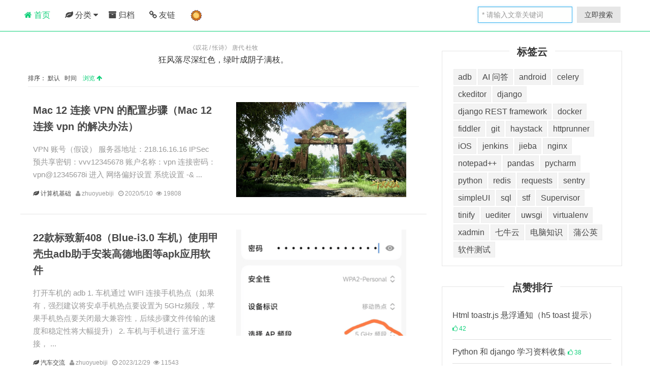

--- FILE ---
content_type: text/html; charset=utf-8
request_url: http://zhuoqun.info/?ordering=view
body_size: 86930
content:


<!doctype html>
<html>
<head>
    <meta charset="utf-8">
    <meta http-equiv="X-UA-Compatible" content="IE=edge">

    
        <meta name="description" content="本站含 python, django, uwsgi, 软件测试, 电脑使用技巧等方面的使用总结">
    

    
        <meta name="keywords" content="卓越笔记, 卓越博客, 卓群博客, 七月飞雨, joyoblog">
    

    <meta name="viewport" content="width=device-width, initial-scale=1, maximum-scale=1, user-scalable=no">

    <title>
        
            让知识传播更远更长久
        
        | 卓越笔记
    </title>

    <meta name="renderer" content="webkit">
    <meta http-equiv="Cache-Control" content="no-siteapp"/>
    <link rel="icon" type="image/png" href="http://cdn.xieboke.net/static_root/images/zhuo_64x64.ico">
    <meta name="mobile-web-app-capable" content="yes">
    <link rel="icon" sizes="192x192" href="http://cdn.xieboke.net/static_root/images/zhuo_64x64.ico">
    <meta name="apple-mobile-web-app-capable" content="yes">
    <meta name="apple-mobile-web-app-status-bar-style" content="black">
    <meta name="apple-mobile-web-app-title" content="Amaze UI"/>
    <link rel="apple-touch-icon-precomposed" href="http://cdn.xieboke.net/static_root/images/zhuo_64x64.ico">
    <meta name="msapplication-TileImage" content="http://cdn.xieboke.net/static_root/images/zhuo_64x64.ico">
    <meta name="msapplication-TileColor" content="#0e90d2">
    <meta name="baidu_union_verify" content="5c4f2a06398bbfcf9d7f73b2a909b257">
    <!--  <link rel="stylesheet" href="/static/css/amazeui.min.css">  -->
    <link rel="stylesheet" href="http://cdn.xieboke.net/static_root/amazeui/2.4.2/amazeui.min.css">
    <link rel="stylesheet" href="http://cdn.xieboke.net/static_root/css/app.css">
    <link rel="stylesheet" href="http://cdn.xieboke.net/static_root/css/base.css">
    
    
    <!--  <link rel="stylesheet" href="https://unpkg.com/animate.css@3.5.2/animate.min.css">  -->
    <link href="http://cdn.xieboke.net/static_root/animate/3.5.1/animate.min.css" rel="stylesheet">
    
    <!--  网站变灰 -->
    

    
    <style>

        .blog-entry-article {
            padding: 15px;
            margin: 15px;
        }

        .article-top {
            width: 0px;
            height: 0px;
            background-color: #10D07A;
            float: left;
            margin-top: -16px;
            margin-left: -10px;
            solid-color: #FFFFFF;

            border-top: 10px solid #10D07A;
            border-right: 10px solid #FFFFFF;
            border-bottom: 10px solid #FFFFFF;
            border-left: 10px solid #10D07A;
        }

        .am-list li {
            border-top: 0;
            border-bottom: 1px solid #dedede;
            margin-bottom: 1px;
        }

    </style>


    
    <style>
        .yzq-blog-sort {
            font-size: 12px;
        }

        .yzq-blog-sort-active {
            color: #10D07A;
        }

        .yzq-blog-sort a:hover {
            color: blue;
        }
    </style>

    
    

    <script async
            src="https://pagead2.googlesyndication.com/pagead/js/adsbygoogle.js?client=ca-pub-5793407401649001"
            crossorigin="anonymous">
    </script>
    <script src="http://cdn.xieboke.net/static_root/jquery/2.1.4/jquery.min.js"></script>
    <script src="http://cdn.xieboke.net/static_root/amazeui/2.4.2/amazeui.min.js"></script>
    <!-- <script src="/static/js/app.js"></script> -->
    <script src="http://cdn.xieboke.net/static_root/js/pinto.min.js"></script>
    <script src="http://cdn.xieboke.net/static_root/js/img.js"></script>
    <script src="http://cdn.xieboke.net/static_root/js/base.js"></script>
    
    <script data-ad-client="ca-pub-5793407401649001" async
            src="https://pagead2.googlesyndication.com/pagead/js/adsbygoogle.js"></script>


    
    <script src="https://sdk.jinrishici.com/v2/browser/jinrishici.js" charset="utf-8"></script>
    <script type="text/javascript">
        jinrishici.load(function (result) {
            var sentence = document.querySelector("#poem_sentence");
            var info = document.querySelector("#poem_info");
            sentence.innerHTML = result.data.content;
            info.innerHTML = '《' + result.data.origin.title + '》&nbsp;' + result.data.origin.dynasty + "·" + result.data.origin.author
        });
    </script>


</head>

<body id="blog">










<nav class="yzq-blog-nav" id="yzq-blog-nav">
    <button class="am-topbar-btn am-topbar-toggle am-btn am-btn-sm am-btn-success am-show-sm-only blog-button"
            data-am-collapse="{target: '#blog-collapse'}"><span class="am-sr-only">导航切换</span> <span
            class="am-icon-bars"></span>&nbsp;卓越笔记
    </button>
    <div class="yzq-blog-logo animated swing" title="愿卓越笔记能帮助您，分享使你我快乐" style="cursor: pointer" id="site-name"
         onclick="change_site_name()">卓越笔记
    </div>
    
    <div class="am-collapse am-topbar-collapse yzq-blog-ul" id="blog-collapse">
        <div class="yzq-blog-nav-ul">
            <ul class="am-nav am-nav-pills am-topbar-nav">
                
                    

<li class=" am-active "><a href="/"><span
        class="am-icon-home"> 首页&nbsp;</span></a></li>

<li class="am-dropdown" data-am-dropdown>
    <a class="am-dropdown-toggle" data-am-dropdown-toggle href="javascript:;">
        
            <span class="am-icon-leaf"></span>
            分类 <span class="am-icon-caret-down"></span>
        
    </a>
    <ul class="am-dropdown-content blog-nav-ul" style="height:400px;overflow-y:scroll;">
        
            
                <li><a href="/node/apache/">apache(2)</a></li>
            
        
            
                <li><a href="/node/API/">API(4)</a></li>
            
        
            
                <li><a href="/node/centos/">centos(23)</a></li>
            
        
            
                <li><a href="/node/django/">django(158)</a></li>
            
        
            
                <li><a href="/node/docker/">docker(18)</a></li>
            
        
            
                <li><a href="/node/html/">html(25)</a></li>
            
        
            
                <li><a href="/node/mysql/">mysql(7)</a></li>
            
        
            
                <li><a href="/node/nginx/">nginx(5)</a></li>
            
        
            
                <li><a href="/node/Photoshop/">Photoshop(2)</a></li>
            
        
            
                <li><a href="/node/python/">python(31)</a></li>
            
        
            
                <li><a href="/node/redis/">redis(6)</a></li>
            
        
            
                <li><a href="/node/%E5%BB%BA%E7%AB%99%E6%97%A5%E8%AE%B0/">建站日记(4)</a></li>
            
        
            
                <li><a href="/node/%E6%A0%91%E8%8E%93%E6%B4%BE/">树莓派(7)</a></li>
            
        
            
                <li><a href="/node/%E6%B1%BD%E8%BD%A6%E4%BA%A4%E6%B5%81/">汽车交流(12)</a></li>
            
        
            
                <li><a href="/node/%E7%90%86%E8%B4%A2%E7%9F%A5%E8%AF%86/">理财知识(13)</a></li>
            
        
            
                <li><a href="/node/%E7%94%9F%E6%B4%BB%E6%84%9F%E6%82%9F/">生活感悟(17)</a></li>
            
        
            
                <li><a href="/node/%E8%8B%B1%E8%AF%AD%E5%AD%A6%E4%B9%A0/">英语学习(5)</a></li>
            
        
            
                <li><a href="/node/%E8%AE%A1%E7%AE%97%E6%9C%BA%E5%9F%BA%E7%A1%80/">计算机基础(53)</a></li>
            
        
            
                <li><a href="/node/%E8%BD%AF%E4%BB%B6%E6%B5%8B%E8%AF%95/">软件测试(112)</a></li>
            
        
            
                <li><a href="/node/%E8%BF%90%E5%8A%A8%E6%97%85%E8%A1%8C/">运动旅行(2)</a></li>
            
        
            
                <li><a href="/node/%E9%97%B2%E8%AF%9D%E6%9D%82%E8%B0%88/">闲话杂谈(10)</a></li>
            
        
    </ul>
</li>

<script type="text/javascript">
    try {
        if (/Android|iOS|webOS|iPhone|iPod|iPad|BlackBerry/i.test(navigator.userAgent)) {
            var device = "phone";
            $(".blog-nav-ul").attr("style", "height:400px;overflow-y:scroll;");
        } else {
            var device = "pc";
            $(".blog-nav-ul").attr("style", "");
        }
    } catch (e) {
        console.log("设置分类高度失败");
    }
</script>
























<li class=""><a href="/timeline/"><span
        class="am-icon-archive"> 归档&nbsp;</span></a></li>

    <li class=""><a href="/friendUrlAll/"
                                                                              title="友情链接"><span
            class="am-icon-link"> 友链&nbsp;</span></a></li>




<li title="深色/浅色模式切换">
    <a href="#" onclick="openDark()">
        <img src="" alt="" width="25px" id="dark-img">
    </a>
</li>














                
            </ul>
        </div>
        
            
                <div class="yzq-blog-search">
                    <form class="am-topbar-form am-topbar-right am-form-inline" role="search" method='get'
                          action="/search/">

                        <div class="am-form-group">
                            <input type="text" name="q" required="required" minlength=2 autofocus
                                   class="am-form-field am-input-sm"
                                   placeholder="* 请输入文章关键词">
                        </div>
                        
                        <button type="submit" class="am-btn am-btn-default am-btn-sm"
                                data-am-popover="{content: '多关键词用空格分隔', trigger: 'hover focus', theme: 'success'}">立即搜索
                        </button>
                    </form>
                </div>
            
        
    </div>
    <hr style="background: #10D07A;border: none;height: 1px;margin-bottom: 0;">
</nav>

<div data-am-widget="gotop" class="am-gotop am-gotop-fixed">
    <a href="#top" title="回到顶部">
        <span class="am-gotop-title">回到顶部</span>
        <i class="am-gotop-icon am-icon-chevron-up"></i>
    </a>
</div>


    <!-- content srart -->
    <div class="am-g am-g-fixed blog-fixed yzq-blog-body">
        
    <div class="am-u-md-8 am-u-sm-12">
        <div class="blog-text-center" style="margin-top: 10px; margin-bottom: 15px;">
            <small class="am-article-meta"><span id="poem_info"></span></small>
            <br>
            <span id="poem_sentence"></span>
        </div>

        <div class="yzq-blog-sort">

            排序：
            <a href="/">默认&nbsp;&nbsp;</a>
            <a href="?ordering=-ctime">时间&nbsp;<span class="" id=""></span></a>&nbsp;&nbsp;
            <a href="" class="yzq-blog-sort-active" id="blog-sort-view">浏览&nbsp;<span
                    class="" id="blog-sort-view-icon"></span></a>

        </div>
        <script>
            function sort_click() {
                var cur_url = window.location.href;
                console.log(cur_url);
                var reg = RegExp(/-view/);
                if (reg.test(cur_url)) {
                    // 没有找到 -view
                    $('#blog-sort-view').attr("href", "?ordering=view");
                    $('#blog-sort-view-icon').attr("class", "am-icon-arrow-down");

                } else {
                    $('#blog-sort-view').attr("href", "?ordering=-view");
                    $('#blog-sort-view-icon').attr("class", "am-icon-arrow-up");
                }
            }

            // 运行多个函数
            $(window).load(function () {
                sort_click()
            });

        </script>
        <hr style="margin-bottom: 15px;">
        
        
            

                

                <article class="am-g blog-entry-article"
                         onclick="MtaH5.clickStat('4',{'1':'Mac 12 连接 VPN 的配置步骤（Mac 12 连接 vpn 的解决办法）'})">

                    <div class="
                                
                                    am-u-lg-6 am-u-md-12 am-u-sm-12 blog-entry-text am-text-left
                                
                            ">
                        <h2>
                            <a href="/article/287/">Mac 12 连接 VPN 的配置步骤（Mac 12 连接 vpn 的解决办法）</a>
                        </h2>
                        <a href="/article/287/" class="am-article-meta"
                           style="font-size: 1.5rem;">
                            
                                VPN 账号（假设）

服务器地址：218.16.16.16

IPSec 预共享密钥：vvv12345678

账户名称：vpn

连接密码：vpn@12345678i

进入 网络偏好设置


	系统设置 -&
                            
                        ...
                        </a>
                        <p class="am-article-meta"><a href="" class="blog-continue">continue reading</a>
                            <span><a href="/node/%E8%AE%A1%E7%AE%97%E6%9C%BA%E5%9F%BA%E7%A1%80/"
                                     class="am-icon-leaf"> 计算机基础 &nbsp;</a></span>
                            <span class="am-icon-user"> zhuoyuebiji &nbsp;</span>
                            <span class="am-icon-clock-o">&nbsp;2020/5/10&nbsp;</span>
                            
                            <span class="am-icon-eye">&nbsp;19808&nbsp;</span>

                        </p>

                    </div>
                    
                        <div class="
                                
                                    am-u-lg-6 am-u-md-12 am-u-sm-12 blog-entry-text am-text-left
                                
                                ">
                            <a href="/article/287/">
                                
                                    <img src="http://img.xieboke.net/file/2020/05/10/43d77475d18d46b9a66675116b00a0b1.png-add_logo-400x250q75"
                                         onerror="this.src='http://img.zhuoqun.info/pic_default.png'"
                                         alt="" class="am-u-sm-12">
                                
                            </a>
                        </div>
                    
                </article>
            

                

                <article class="am-g blog-entry-article"
                         onclick="MtaH5.clickStat('4',{'1':'22款标致新408（Blue-i3.0 车机）使用甲壳虫adb助手安装高德地图等apk应用软件'})">

                    <div class="
                                
                                    am-u-lg-6 am-u-md-12 am-u-sm-12 blog-entry-text am-text-left
                                
                            ">
                        <h2>
                            <a href="/article/453/">22款标致新408（Blue-i3.0 车机）使用甲壳虫adb助手安装高德地图等apk应用软件</a>
                        </h2>
                        <a href="/article/453/" class="am-article-meta"
                           style="font-size: 1.5rem;">
                            
                                打开车机的 adb

1. 车机通过 WIFI 连接手机热点（如果有，强烈建议将安卓手机热点要设置为 5GHz频段，苹果手机热点要关闭最大兼容性，后续步骤文件传输的速度和稳定性将大幅提升）



2. 车机与手机进行 蓝牙连接，
                            
                        ...
                        </a>
                        <p class="am-article-meta"><a href="" class="blog-continue">continue reading</a>
                            <span><a href="/node/%E6%B1%BD%E8%BD%A6%E4%BA%A4%E6%B5%81/"
                                     class="am-icon-leaf"> 汽车交流 &nbsp;</a></span>
                            <span class="am-icon-user"> zhuoyuebiji &nbsp;</span>
                            <span class="am-icon-clock-o">&nbsp;2023/12/29&nbsp;</span>
                            
                            <span class="am-icon-eye">&nbsp;11543&nbsp;</span>

                        </p>

                    </div>
                    
                        <div class="
                                
                                    am-u-lg-6 am-u-md-12 am-u-sm-12 blog-entry-text am-text-left
                                
                                ">
                            <a href="/article/453/">
                                
                                    <img src="http://img.xieboke.net/file/2025/03/13/332fbc4346cc4ccda648da9538e78d53.png-400x250q75"
                                         onerror="this.src='http://img.zhuoqun.info/pic_default.png'"
                                         alt="" class="am-u-sm-12">
                                
                            </a>
                        </div>
                    
                </article>
            

                

                <article class="am-g blog-entry-article"
                         onclick="MtaH5.clickStat('4',{'1':'UIAutomator2 的使用'})">

                    <div class="
                                
                                    am-u-lg-6 am-u-md-12 am-u-sm-12 blog-entry-text am-text-left
                                
                            ">
                        <h2>
                            <a href="/article/279/">UIAutomator2 的使用</a>
                        </h2>
                        <a href="/article/279/" class="am-article-meta"
                           style="font-size: 1.5rem;">
                            
                                简介

uiautomator2是一个python库，用于Android的UI自动化测试，其底层基于Google uiautomator，Google提供的uiautomator库可以获取屏幕上任意一个APP的任意一个控件属性，并对其进
                            
                        ...
                        </a>
                        <p class="am-article-meta"><a href="" class="blog-continue">continue reading</a>
                            <span><a href="/node/%E8%BD%AF%E4%BB%B6%E6%B5%8B%E8%AF%95/"
                                     class="am-icon-leaf"> 软件测试 &nbsp;</a></span>
                            <span class="am-icon-user"> zhuoyuebiji &nbsp;</span>
                            <span class="am-icon-clock-o">&nbsp;2020/4/29&nbsp;</span>
                            
                            <span class="am-icon-eye">&nbsp;11364&nbsp;</span>

                        </p>

                    </div>
                    
                        <div class="
                                
                                    am-u-lg-6 am-u-md-12 am-u-sm-12 blog-entry-text am-text-left
                                
                                ">
                            <a href="/article/279/">
                                
                                    <img src="http://img.xieboke.net/file/2020/05/20/029166ed1a9e4b74953892d30adf8a6c.png-400x250q75"
                                         onerror="this.src='http://img.zhuoqun.info/pic_default.png'"
                                         alt="" class="am-u-sm-12">
                                
                            </a>
                        </div>
                    
                </article>
            

                

                <article class="am-g blog-entry-article"
                         onclick="MtaH5.clickStat('4',{'1':'绿联云 nas, docker 之 Alist、onelist、Aria2 和 AriaNG 打造 阿里网盘 和 本地磁盘 数据互通'})">

                    <div class="
                                
                                    am-u-lg-6 am-u-md-12 am-u-sm-12 blog-entry-text am-text-left
                                
                            ">
                        <h2>
                            <a href="/article/441/">绿联云 nas, docker 之 Alist、onelist、Aria2 和 AriaNG 打造 阿里网盘 和 本地磁盘 数据互通</a>
                        </h2>
                        <a href="/article/441/" class="am-article-meta"
                           style="font-size: 1.5rem;">
                            
                                👉绿联云空盘版购买，到手 1499（2023年8月1日）

Alist（挂载阿里网盘，可以挂载多个，也可以挂在本地盘） + onelist（刮削 alist 挂载阿里网盘） + Aria2（下载阿里网盘资源） + AriaNG（Aria
                            
                        ...
                        </a>
                        <p class="am-article-meta"><a href="" class="blog-continue">continue reading</a>
                            <span><a href="/node/docker/"
                                     class="am-icon-leaf"> docker &nbsp;</a></span>
                            <span class="am-icon-user"> zhuoyuebiji &nbsp;</span>
                            <span class="am-icon-clock-o">&nbsp;2023/7/14&nbsp;</span>
                            
                            <span class="am-icon-eye">&nbsp;8369&nbsp;</span>

                        </p>

                    </div>
                    
                        <div class="
                                
                                    am-u-lg-6 am-u-md-12 am-u-sm-12 blog-entry-text am-text-left
                                
                                ">
                            <a href="/article/441/">
                                
                                    <img src="http://img.xieboke.net/file/2023/07/14/20997a4d0ef340599c6036cc706aa149.png-400x250q75"
                                         onerror="this.src='http://img.zhuoqun.info/pic_default.png'"
                                         alt="" class="am-u-sm-12">
                                
                            </a>
                        </div>
                    
                </article>
            

                

                <article class="am-g blog-entry-article"
                         onclick="MtaH5.clickStat('4',{'1':'标致雪铁龙 PSA工具箱 更新到 v4.9.8（新增缓存清理白名单）'})">

                    <div class="
                                
                                    am-u-lg-6 am-u-md-12 am-u-sm-12 blog-entry-text am-text-left
                                
                            ">
                        <h2>
                            <a href="/article/461/">标致雪铁龙 PSA工具箱 更新到 v4.9.8（新增缓存清理白名单）</a>
                        </h2>
                        <a href="/article/461/" class="am-article-meta"
                           style="font-size: 1.5rem;">
                            
                                请&nbsp;v1.6 及以上版本在线更新 或者 网盘更新

v4.9.8

2025-8-6

新增缓存清理白名单，建议配合&ldquo;存储自动回收&rdquo;使用，可有效解决地图语音包被清理等情况



v4.9
                            
                        ...
                        </a>
                        <p class="am-article-meta"><a href="" class="blog-continue">continue reading</a>
                            <span><a href="/node/%E6%B1%BD%E8%BD%A6%E4%BA%A4%E6%B5%81/"
                                     class="am-icon-leaf"> 汽车交流 &nbsp;</a></span>
                            <span class="am-icon-user"> zhuoyuebiji &nbsp;</span>
                            <span class="am-icon-clock-o">&nbsp;2024/3/12&nbsp;</span>
                            
                            <span class="am-icon-eye">&nbsp;8259&nbsp;</span>

                        </p>

                    </div>
                    
                        <div class="
                                
                                    am-u-lg-6 am-u-md-12 am-u-sm-12 blog-entry-text am-text-left
                                
                                ">
                            <a href="/article/461/">
                                
                                    <img src="http://img.xieboke.net/file/2025/08/06/6a396b9b438841c3830a7850532d2b4a.png-400x250q75"
                                         onerror="this.src='http://img.zhuoqun.info/pic_default.png'"
                                         alt="" class="am-u-sm-12">
                                
                            </a>
                        </div>
                    
                </article>
            

                

                <article class="am-g blog-entry-article"
                         onclick="MtaH5.clickStat('4',{'1':'redis 模糊匹配和批量删除'})">

                    <div class="
                                
                                    am-u-lg-12 am-u-md-12 am-u-sm-12 blog-entry-text am-text-left
                                
                            ">
                        <h2>
                            <a href="/article/252/">Redis 模糊匹配和批量删除</a>
                        </h2>
                        <a href="/article/252/" class="am-article-meta"
                           style="font-size: 1.5rem;">
                            
                                keys 模糊匹配


可用版本： &gt;= 1.0.0

时间复杂度： O(N)，&nbsp;N&nbsp;为数据库中&nbsp;key&nbsp;的数量。


查找所有符合给定模式&nbsp;pattern&nbsp;
                            
                        ...
                        </a>
                        <p class="am-article-meta"><a href="" class="blog-continue">continue reading</a>
                            <span><a href="/node/redis/"
                                     class="am-icon-leaf"> redis &nbsp;</a></span>
                            <span class="am-icon-user"> zhuoyuebiji &nbsp;</span>
                            <span class="am-icon-clock-o">&nbsp;2020/3/11&nbsp;</span>
                            
                            <span class="am-icon-eye">&nbsp;7593&nbsp;</span>

                        </p>

                    </div>
                    
                </article>
            

                

                <article class="am-g blog-entry-article"
                         onclick="MtaH5.clickStat('4',{'1':'python3.6 安装 paramiko 报错 ERROR: Could not build wheels for cryptography, which is required to install pyproject.toml-based projects'})">

                    <div class="
                                
                                    am-u-lg-12 am-u-md-12 am-u-sm-12 blog-entry-text am-text-left
                                
                            ">
                        <h2>
                            <a href="/article/434/">Python3.6 安装 paramiko 报错 ERROR: Could not build wheels for cryptography, which is required to install pyproject.toml-based projects</a>
                        </h2>
                        <a href="/article/434/" class="am-article-meta"
                           style="font-size: 1.5rem;">
                            
                                安装 paramiko 有个依赖&nbsp;cryptography&gt;=3.3，cryptography 需要大于 3.3 版本， python3.6 正常无法安装最新版&nbsp;cryptography，故先安装&nbsp;cry
                            
                        ...
                        </a>
                        <p class="am-article-meta"><a href="" class="blog-continue">continue reading</a>
                            <span><a href="/node/python/"
                                     class="am-icon-leaf"> python &nbsp;</a></span>
                            <span class="am-icon-user"> zhuoyuebiji &nbsp;</span>
                            <span class="am-icon-clock-o">&nbsp;2023/5/12&nbsp;</span>
                            
                            <span class="am-icon-eye">&nbsp;6781&nbsp;</span>

                        </p>

                    </div>
                    
                </article>
            

                

                <article class="am-g blog-entry-article"
                         onclick="MtaH5.clickStat('4',{'1':'通达信电脑版（windows）主图添加地域、行业、概念、风格等信息步骤'})">

                    <div class="
                                
                                    am-u-lg-6 am-u-md-12 am-u-sm-12 blog-entry-text am-text-left
                                
                            ">
                        <h2>
                            <a href="/article/409/">通达信电脑版（windows）主图添加地域、行业、概念、风格等信息步骤</a>
                        </h2>
                        <a href="/article/409/" class="am-article-meta"
                           style="font-size: 1.5rem;">
                            
                                添加完成后的效果图



添加步骤

1. CTRL + F，打开&ldquo;公式管理器&rdquo;或者标题栏右侧的&ldquo;公式&rdquo;进入公式管理器



2. 然后选择&ldquo;用户&rdquo;
                            
                        ...
                        </a>
                        <p class="am-article-meta"><a href="" class="blog-continue">continue reading</a>
                            <span><a href="/node/%E7%90%86%E8%B4%A2%E7%9F%A5%E8%AF%86/"
                                     class="am-icon-leaf"> 理财知识 &nbsp;</a></span>
                            <span class="am-icon-user"> zhuoyuebiji &nbsp;</span>
                            <span class="am-icon-clock-o">&nbsp;2022/5/26&nbsp;</span>
                            
                            <span class="am-icon-eye">&nbsp;6589&nbsp;</span>

                        </p>

                    </div>
                    
                        <div class="
                                
                                    am-u-lg-6 am-u-md-12 am-u-sm-12 blog-entry-text am-text-left
                                
                                ">
                            <a href="/article/409/">
                                
                                    <img src="http://img.xieboke.net/file/2022/05/26/a567d0e871194618b3a8478e77a7affd.png-add_logo-400x250q75"
                                         onerror="this.src='http://img.zhuoqun.info/pic_default.png'"
                                         alt="" class="am-u-sm-12">
                                
                            </a>
                        </div>
                    
                </article>
            

                

                <article class="am-g blog-entry-article"
                         onclick="MtaH5.clickStat('4',{'1':'使用钉钉自定义机器人（webhook）'})">

                    <div class="
                                
                                    am-u-lg-12 am-u-md-12 am-u-sm-12 blog-entry-text am-text-left
                                
                            ">
                        <h2>
                            <a href="/article/182/">使用钉钉自定义机器人（webhook）</a>
                        </h2>
                        <a href="/article/182/" class="am-article-meta"
                           style="font-size: 1.5rem;">
                            
                                钉钉是啥

https://developers.dingtalk.com/document/robots/robot-overview

机器人开发文档链接

https://open.dingtalk.com/documen
                            
                        ...
                        </a>
                        <p class="am-article-meta"><a href="" class="blog-continue">continue reading</a>
                            <span><a href="/node/API/"
                                     class="am-icon-leaf"> API &nbsp;</a></span>
                            <span class="am-icon-user"> zhuoyuebiji &nbsp;</span>
                            <span class="am-icon-clock-o">&nbsp;2019/11/26&nbsp;</span>
                            
                            <span class="am-icon-eye">&nbsp;6135&nbsp;</span>

                        </p>

                    </div>
                    
                </article>
            

                

                <article class="am-g blog-entry-article"
                         onclick="MtaH5.clickStat('4',{'1':'nextcloud 您的数据目录可被其他用户读取 请更改权限为 0770 以避免其他用户查看目录.'})">

                    <div class="
                                
                                    am-u-lg-12 am-u-md-12 am-u-sm-12 blog-entry-text am-text-left
                                
                            ">
                        <h2>
                            <a href="/article/374/">Nextcloud 您的数据目录可被其他用户读取 请更改权限为 0770 以避免其他用户查看目录.</a>
                        </h2>
                        <a href="/article/374/" class="am-article-meta"
                           style="font-size: 1.5rem;">
                            
                                错误提示语

nextcloud 您的数据目录可被其他用户读取 请更改权限为 0770 以避免其他用户查看目录.

解决办法

config.php 添加


'check_data_directory_permissio
                            
                        ...
                        </a>
                        <p class="am-article-meta"><a href="" class="blog-continue">continue reading</a>
                            <span><a href="/node/centos/"
                                     class="am-icon-leaf"> centos &nbsp;</a></span>
                            <span class="am-icon-user"> zhuoyuebiji &nbsp;</span>
                            <span class="am-icon-clock-o">&nbsp;2021/3/19&nbsp;</span>
                            
                            <span class="am-icon-eye">&nbsp;5679&nbsp;</span>

                        </p>

                    </div>
                    
                </article>
            

            
            <ul data-am-widget="pagination" class="am-pagination am-pagination-select">
                

                
                    <li class="am-pagination-select">
                        <select id="page-select" onchange="window.location=this.value;" autocomplete="off"
                                onclick="MtaH5.clickStat('23')">
                            
                                
                                    <option value="?ordering=view&page=1" class=""
                                            selected="selected">
                                        1/51
                                    </option>
                                
                            
                                
                                    <option value="?ordering=view&page=2" class="">
                                    2/51
                                
                            
                                
                                    <option value="?ordering=view&page=3" class="">
                                    3/51
                                
                            
                                
                                    <option value="?ordering=view&page=4" class="">
                                    4/51
                                
                            
                                
                                    <option value="?ordering=view&page=5" class="">
                                    5/51
                                
                            
                                
                                    <option value="?ordering=view&page=6" class="">
                                    6/51
                                
                            
                                
                                    <option value="?ordering=view&page=7" class="">
                                    7/51
                                
                            
                                
                                    <option value="?ordering=view&page=8" class="">
                                    8/51
                                
                            
                                
                                    <option value="?ordering=view&page=9" class="">
                                    9/51
                                
                            
                                
                                    <option value="?ordering=view&page=10" class="">
                                    10/51
                                
                            
                                
                                    <option value="?ordering=view&page=11" class="">
                                    11/51
                                
                            
                                
                                    <option value="?ordering=view&page=12" class="">
                                    12/51
                                
                            
                                
                                    <option value="?ordering=view&page=13" class="">
                                    13/51
                                
                            
                                
                                    <option value="?ordering=view&page=14" class="">
                                    14/51
                                
                            
                                
                                    <option value="?ordering=view&page=15" class="">
                                    15/51
                                
                            
                                
                                    <option value="?ordering=view&page=16" class="">
                                    16/51
                                
                            
                                
                                    <option value="?ordering=view&page=17" class="">
                                    17/51
                                
                            
                                
                                    <option value="?ordering=view&page=18" class="">
                                    18/51
                                
                            
                                
                                    <option value="?ordering=view&page=19" class="">
                                    19/51
                                
                            
                                
                                    <option value="?ordering=view&page=20" class="">
                                    20/51
                                
                            
                                
                                    <option value="?ordering=view&page=21" class="">
                                    21/51
                                
                            
                                
                                    <option value="?ordering=view&page=22" class="">
                                    22/51
                                
                            
                                
                                    <option value="?ordering=view&page=23" class="">
                                    23/51
                                
                            
                                
                                    <option value="?ordering=view&page=24" class="">
                                    24/51
                                
                            
                                
                                    <option value="?ordering=view&page=25" class="">
                                    25/51
                                
                            
                                
                                    <option value="?ordering=view&page=26" class="">
                                    26/51
                                
                            
                                
                                    <option value="?ordering=view&page=27" class="">
                                    27/51
                                
                            
                                
                                    <option value="?ordering=view&page=28" class="">
                                    28/51
                                
                            
                                
                                    <option value="?ordering=view&page=29" class="">
                                    29/51
                                
                            
                                
                                    <option value="?ordering=view&page=30" class="">
                                    30/51
                                
                            
                                
                                    <option value="?ordering=view&page=31" class="">
                                    31/51
                                
                            
                                
                                    <option value="?ordering=view&page=32" class="">
                                    32/51
                                
                            
                                
                                    <option value="?ordering=view&page=33" class="">
                                    33/51
                                
                            
                                
                                    <option value="?ordering=view&page=34" class="">
                                    34/51
                                
                            
                                
                                    <option value="?ordering=view&page=35" class="">
                                    35/51
                                
                            
                                
                                    <option value="?ordering=view&page=36" class="">
                                    36/51
                                
                            
                                
                                    <option value="?ordering=view&page=37" class="">
                                    37/51
                                
                            
                                
                                    <option value="?ordering=view&page=38" class="">
                                    38/51
                                
                            
                                
                                    <option value="?ordering=view&page=39" class="">
                                    39/51
                                
                            
                                
                                    <option value="?ordering=view&page=40" class="">
                                    40/51
                                
                            
                                
                                    <option value="?ordering=view&page=41" class="">
                                    41/51
                                
                            
                                
                                    <option value="?ordering=view&page=42" class="">
                                    42/51
                                
                            
                                
                                    <option value="?ordering=view&page=43" class="">
                                    43/51
                                
                            
                                
                                    <option value="?ordering=view&page=44" class="">
                                    44/51
                                
                            
                                
                                    <option value="?ordering=view&page=45" class="">
                                    45/51
                                
                            
                                
                                    <option value="?ordering=view&page=46" class="">
                                    46/51
                                
                            
                                
                                    <option value="?ordering=view&page=47" class="">
                                    47/51
                                
                            
                                
                                    <option value="?ordering=view&page=48" class="">
                                    48/51
                                
                            
                                
                                    <option value="?ordering=view&page=49" class="">
                                    49/51
                                
                            
                                
                                    <option value="?ordering=view&page=50" class="">
                                    50/51
                                
                            
                                
                                    <option value="?ordering=view&page=51" class="">
                                    51/51
                                
                            
                        </select>
                    </li>
                

                
                    <li class="am-pagination-next">
                        <a href="?ordering=view&page=2"
                           onclick="MtaH5.clickStat('19')">Next
                            &raquo;
                        </a>
                    </li>
                
            </ul>

        
    </div>


        <div class="am-u-md-4 am-u-sm-12 blog-sidebar" id="ad">
            
                

    <style>
        .ad a {
            color: #10D07A;
        }

        .ad a:hover {
            color: #0066cc;
        }

        .am-slider-c1 .am-control-nav li a.am-active {
            background-color: #10D07A;
        }

        .blog-ad {
            margin: -5px -15px -3px -18px;
            box-shadow: 0 0 0;
        }


    </style>


            

            
                <div class="blog-clear-margin blog-sidebar-widget blog-bor am-g ">
    <h2 class="blog-title"><span>标签云</span></h2>
    <div class="am-u-sm-12 blog-clear-padding">
        
            
                <a href="/tag/adb/" class="blog-tag">adb</a>
            
                <a href="/tag/AI%20%E9%97%AE%E7%AD%94/" class="blog-tag">AI 问答</a>
            
                <a href="/tag/android/" class="blog-tag">android</a>
            
                <a href="/tag/celery/" class="blog-tag">celery</a>
            
                <a href="/tag/ckeditor/" class="blog-tag">ckeditor</a>
            
                <a href="/tag/django/" class="blog-tag">django</a>
            
                <a href="/tag/django%20REST%20%20framework/" class="blog-tag">django REST  framework</a>
            
                <a href="/tag/docker/" class="blog-tag">docker</a>
            
                <a href="/tag/fiddler/" class="blog-tag">fiddler</a>
            
                <a href="/tag/git/" class="blog-tag">git</a>
            
                <a href="/tag/haystack/" class="blog-tag">haystack</a>
            
                <a href="/tag/httprunner/" class="blog-tag">httprunner</a>
            
                <a href="/tag/iOS/" class="blog-tag">iOS</a>
            
                <a href="/tag/jenkins/" class="blog-tag">jenkins</a>
            
                <a href="/tag/jieba/" class="blog-tag">jieba</a>
            
                <a href="/tag/nginx/" class="blog-tag">nginx</a>
            
                <a href="/tag/notepad++/" class="blog-tag">notepad++</a>
            
                <a href="/tag/pandas/" class="blog-tag">pandas</a>
            
                <a href="/tag/pycharm/" class="blog-tag">pycharm</a>
            
                <a href="/tag/python/" class="blog-tag">python</a>
            
                <a href="/tag/redis/" class="blog-tag">redis</a>
            
                <a href="/tag/requests/" class="blog-tag">requests</a>
            
                <a href="/tag/sentry/" class="blog-tag">sentry</a>
            
                <a href="/tag/simpleUI/" class="blog-tag">simpleUI</a>
            
                <a href="/tag/sql/" class="blog-tag">sql</a>
            
                <a href="/tag/stf/" class="blog-tag">stf</a>
            
                <a href="/tag/Supervisor/" class="blog-tag">Supervisor</a>
            
                <a href="/tag/tinify/" class="blog-tag">tinify</a>
            
                <a href="/tag/uediter/" class="blog-tag">uediter</a>
            
                <a href="/tag/uwsgi/" class="blog-tag">uwsgi</a>
            
                <a href="/tag/virtualenv/" class="blog-tag">virtualenv</a>
            
                <a href="/tag/xadmin/" class="blog-tag">xadmin</a>
            
                <a href="/tag/%E4%B8%83%E7%89%9B%E4%BA%91/" class="blog-tag">七牛云</a>
            
                <a href="/tag/%E7%94%B5%E8%84%91%E7%9F%A5%E8%AF%86/" class="blog-tag">电脑知识</a>
            
                <a href="/tag/%E8%92%B2%E5%85%AC%E8%8B%B1/" class="blog-tag">蒲公英</a>
            
                <a href="/tag/%E8%BD%AF%E4%BB%B6%E6%B5%8B%E8%AF%95/" class="blog-tag">软件测试</a>
            
        
    </div>
</div>
            

            

                <div class="blog-sidebar-widget blog-bor">
    <h2 class="blog-text-center blog-title"><span>点赞排行</span></h2>
    <ul class="am-list">
        
            
                <li>
                    <a href="/article/148/"
                       title="html toastr.js 悬浮通知（h5 toast 提示）">Html toastr.js 悬浮通知（h5 toast 提示）
                        <small>
                            <span class="am-icon-thumbs-o-up am-article-meta"
                                  style="color: #10D07A"> 42
                            </span>
                        </small>
                    </a>
                </li>
            
        
            
                <li>
                    <a href="/article/62/"
                       title="python 和 django 学习资料收集">Python 和 django 学习资料收集
                        <small>
                            <span class="am-icon-thumbs-o-up am-article-meta"
                                  style="color: #10D07A"> 38
                            </span>
                        </small>
                    </a>
                </li>
            
        
            
                <li>
                    <a href="/article/409/"
                       title="通达信电脑版（windows）主图添加地域、行业、概念、风格等信息步骤">通达信电脑版（windows）主图添加地域、行业、概念、风格等信息步骤
                        <small>
                            <span class="am-icon-thumbs-o-up am-article-meta"
                                  style="color: #10D07A"> 36
                            </span>
                        </small>
                    </a>
                </li>
            
        
            
                <li>
                    <a href="/article/320/"
                       title="留言板（留言篇）">留言板（留言篇）
                        <small>
                            <span class="am-icon-thumbs-o-up am-article-meta"
                                  style="color: #10D07A"> 23
                            </span>
                        </small>
                    </a>
                </li>
            
        
            
                <li>
                    <a href="/article/453/"
                       title="22款标致新408（Blue-i3.0 车机）使用甲壳虫adb助手安装高德地图等apk应用软件">22款标致新408（Blue-i3.0 车机）使用甲壳虫adb助手安装高德地图等apk应用软件
                        <small>
                            <span class="am-icon-thumbs-o-up am-article-meta"
                                  style="color: #10D07A"> 21
                            </span>
                        </small>
                    </a>
                </li>
            
        
            
        
            
        
            
        
            
        
            
        
            
        
            
        
            
        
            
        
            
        
            
        
            
        
            
        
            
        
            
        
            
        
            
        
            
        
            
        
            
        
            
        
            
        
            
        
            
        
            
        
            
        
            
        
            
        
            
        
            
        
            
        
            
        
            
        
            
        
            
        
            
        
            
        
            
        
            
        
            
        
            
        
            
        
            
        
            
        
            
        
            
        
            
        
            
        
            
        
            
        
            
        
            
        
            
        
            
        
            
        
            
        
            
        
            
        
            
        
            
        
            
        
            
        
            
        
            
        
            
        
            
        
            
        
            
        
            
        
            
        
            
        
            
        
            
        
            
        
            
        
            
        
            
        
            
        
            
        
            
        
            
        
            
        
            
        
            
        
            
        
            
        
            
        
            
        
            
        
            
        
            
        
            
        
            
        
            
        
            
        
            
        
            
        
            
        
            
        
            
        
            
        
            
        
            
        
            
        
            
        
            
        
            
        
            
        
            
        
            
        
            
        
            
        
            
        
            
        
            
        
            
        
            
        
            
        
            
        
            
        
            
        
            
        
            
        
            
        
            
        
            
        
            
        
            
        
            
        
            
        
            
        
            
        
            
        
            
        
            
        
            
        
            
        
            
        
            
        
            
        
            
        
            
        
            
        
            
        
            
        
            
        
            
        
            
        
            
        
            
        
            
        
            
        
            
        
            
        
            
        
            
        
            
        
            
        
            
        
            
        
            
        
            
        
            
        
            
        
            
        
            
        
            
        
            
        
            
        
            
        
            
        
            
        
            
        
            
        
            
        
            
        
            
        
            
        
            
        
            
        
            
        
            
        
            
        
            
        
            
        
            
        
            
        
            
        
            
        
            
        
            
        
            
        
            
        
            
        
            
        
            
        
            
        
            
        
            
        
            
        
            
        
            
        
            
        
            
        
            
        
            
        
            
        
            
        
            
        
            
        
            
        
            
        
            
        
            
        
            
        
            
        
            
        
            
        
            
        
            
        
            
        
            
        
            
        
            
        
            
        
            
        
            
        
            
        
            
        
            
        
            
        
            
        
            
        
            
        
            
        
            
        
            
        
            
        
            
        
            
        
            
        
            
        
            
        
            
        
            
        
            
        
            
        
            
        
            
        
            
        
            
        
            
        
            
        
            
        
            
        
            
        
            
        
            
        
            
        
            
        
            
        
            
        
            
        
            
        
            
        
            
        
            
        
            
        
            
        
            
        
            
        
            
        
            
        
            
        
            
        
            
        
            
        
            
        
            
        
            
        
            
        
        <small class="am-article-meta">更新于：2026-1-22 13:40:36</small>
    </ul>
</div>
                <div class="blog-sidebar-widget blog-bor">
    <h2 class="blog-text-center blog-title"><span>浏览排行</span></h2>
    <ul class="am-list">
        
            
                <li>
                    <a href="/article/287/"
                       title="Mac 12 连接 VPN 的配置步骤（Mac 12 连接 vpn 的解决办法）">
                        Mac 12 连接 VPN 的配置步骤（Mac 12 连接 vpn 的解决办法）
                        <small>
                            <span class="am-icon-eye am-article-meta"
                                  style="color: #10D07A"> 19808
                            </span>
                        </small>
                    </a>
                </li>
            
        
            
                <li>
                    <a href="/article/453/"
                       title="22款标致新408（Blue-i3.0 车机）使用甲壳虫adb助手安装高德地图等apk应用软件">
                        22款标致新408（Blue-i3.0 车机）使用甲壳虫adb助手安装高德地图等apk应用软件
                        <small>
                            <span class="am-icon-eye am-article-meta"
                                  style="color: #10D07A"> 11543
                            </span>
                        </small>
                    </a>
                </li>
            
        
            
                <li>
                    <a href="/article/279/"
                       title="UIAutomator2 的使用">
                        UIAutomator2 的使用
                        <small>
                            <span class="am-icon-eye am-article-meta"
                                  style="color: #10D07A"> 11364
                            </span>
                        </small>
                    </a>
                </li>
            
        
            
                <li>
                    <a href="/article/441/"
                       title="绿联云 nas, docker 之 Alist、onelist、Aria2 和 AriaNG 打造 阿里网盘 和 本地磁盘 数据互通">
                        绿联云 nas, docker 之 Alist、onelist、Aria2 和 AriaNG 打造 阿里网盘 和 本地磁盘 数据互通
                        <small>
                            <span class="am-icon-eye am-article-meta"
                                  style="color: #10D07A"> 8369
                            </span>
                        </small>
                    </a>
                </li>
            
        
            
                <li>
                    <a href="/article/461/"
                       title="标致雪铁龙 PSA工具箱 更新到 v4.9.8（新增缓存清理白名单）">
                        标致雪铁龙 PSA工具箱 更新到 v4.9.8（新增缓存清理白名单）
                        <small>
                            <span class="am-icon-eye am-article-meta"
                                  style="color: #10D07A"> 8259
                            </span>
                        </small>
                    </a>
                </li>
            
        
            
        
            
        
            
        
            
        
            
        
            
        
            
        
            
        
            
        
            
        
            
        
            
        
            
        
            
        
            
        
            
        
            
        
            
        
            
        
            
        
            
        
            
        
            
        
            
        
            
        
            
        
            
        
            
        
            
        
            
        
            
        
            
        
            
        
            
        
            
        
            
        
            
        
            
        
            
        
            
        
            
        
            
        
            
        
            
        
            
        
            
        
            
        
            
        
            
        
            
        
            
        
            
        
            
        
            
        
            
        
            
        
            
        
            
        
            
        
            
        
            
        
            
        
            
        
            
        
            
        
            
        
            
        
            
        
            
        
            
        
            
        
            
        
            
        
            
        
            
        
            
        
            
        
            
        
            
        
            
        
            
        
            
        
            
        
            
        
            
        
            
        
            
        
            
        
            
        
            
        
            
        
            
        
            
        
            
        
            
        
            
        
            
        
            
        
            
        
            
        
            
        
            
        
            
        
            
        
            
        
            
        
            
        
            
        
            
        
            
        
            
        
            
        
            
        
            
        
            
        
            
        
            
        
            
        
            
        
            
        
            
        
            
        
            
        
            
        
            
        
            
        
            
        
            
        
            
        
            
        
            
        
            
        
            
        
            
        
            
        
            
        
            
        
            
        
            
        
            
        
            
        
            
        
            
        
            
        
            
        
            
        
            
        
            
        
            
        
            
        
            
        
            
        
            
        
            
        
            
        
            
        
            
        
            
        
            
        
            
        
            
        
            
        
            
        
            
        
            
        
            
        
            
        
            
        
            
        
            
        
            
        
            
        
            
        
            
        
            
        
            
        
            
        
            
        
            
        
            
        
            
        
            
        
            
        
            
        
            
        
            
        
            
        
            
        
            
        
            
        
            
        
            
        
            
        
            
        
            
        
            
        
            
        
            
        
            
        
            
        
            
        
            
        
            
        
            
        
            
        
            
        
            
        
            
        
            
        
            
        
            
        
            
        
            
        
            
        
            
        
            
        
            
        
            
        
            
        
            
        
            
        
            
        
            
        
            
        
            
        
            
        
            
        
            
        
            
        
            
        
            
        
            
        
            
        
            
        
            
        
            
        
            
        
            
        
            
        
            
        
            
        
            
        
            
        
            
        
            
        
            
        
            
        
            
        
            
        
            
        
            
        
            
        
            
        
            
        
            
        
            
        
            
        
            
        
            
        
            
        
            
        
            
        
            
        
            
        
            
        
            
        
            
        
            
        
            
        
            
        
            
        
            
        
            
        
            
        
            
        
            
        
            
        
            
        
            
        
            
        
            
        
            
        
            
        
            
        
            
        
            
        
            
        
            
        
            
        
            
        
            
        
            
        
            
        
            
        
            
        
            
        
            
        
            
        
            
        
            
        
            
        
            
        
            
        
            
        
            
        
            
        
            
        
            
        
            
        
            
        
            
        
            
        
            
        
            
        
            
        
            
        
            
        
            
        
            
        
            
        
            
        
            
        
            
        
            
        
            
        
            
        
            
        
            
        
            
        
            
        
            
        
            
        
            
        
            
        
            
        
            
        
            
        
            
        
            
        
            
        
            
        
            
        
            
        
            
        
            
        
            
        
            
        
            
        
            
        
            
        
            
        
            
        
            
        
            
        
            
        
            
        
            
        
            
        
            
        
            
        
            
        
            
        
            
        
            
        
            
        
            
        
            
        
            
        
            
        
            
        
            
        
            
        
            
        
            
        
            
        
            
        
            
        
            
        
            
        
            
        
            
        
            
        
            
        
            
        
            
        
            
        
            
        
            
        
            
        
            
        
            
        
            
        
            
        
            
        
            
        
            
        
            
        
            
        
            
        
            
        
            
        
            
        
            
        
            
        
            
        
            
        
            
        
            
        
            
        
            
        
            
        
            
        
            
        
            
        
            
        
            
        
            
        
            
        
            
        
            
        
            
        
            
        
            
        
            
        
            
        
            
        
            
        
            
        
            
        
            
        
            
        
            
        
            
        
            
        
            
        
            
        
            
        
            
        
            
        
            
        
            
        
            
        
            
        
            
        
            
        
            
        
            
        
            
        
            
        
            
        
            
        
            
        
            
        
            
        
            
        
            
        
            
        
            
        
            
        
            
        
            
        
            
        
            
        
            
        
            
        
            
        
            
        
            
        
            
        
            
        
            
        
            
        
            
        
            
        
            
        
            
        
            
        
            
        
            
        
            
        
            
        
            
        
            
        
            
        
            
        
            
        
            
        
            
        
            
        
            
        
            
        
            
        
            
        
            
        
            
        
            
        
            
        
            
        
            
        
            
        
            
        
            
        
            
        
        <small class="am-article-meta">更新于：2026-1-22 14:17:38</small>
    </ul>
</div>

            

            
            

            
            

            
                <div class="blog-sidebar-widget blog-bor">
                    <h2 class="blog-title"><span>名言</span></h2>
                    <ul class="am-list" id="saying">
                        
                        
                        
                        
                        
                    </ul>
                </div>

                

                <script>
                    function get_saying() {
                        let url = "/get_saying/";
                        let content = "";
                        let author = "";
                        $.ajax({
                            url: url,
                            type: "post",
                            dataType: "json",
                            data: {
                                csrfmiddlewaretoken: 'tdGbPppKa0HlVlbFeHhFTaDyj4MnknpytyudBY4XGnuabRilpv50Y6CjTuOpGU3P'
                            },
                            success: function (response) {
                                response.data.forEach(function (item) {
                                    if (item.author === "民谚") {
                                        author = "谚语";
                                    } else {
                                        author = item.author.substring(item.author.indexOf("·"), item.author.length);
                                        author = author.replace(/[·（）()《》三国春秋战国东晋西晋南北朝汉隋唐宋元明清藏族]/g, "");
                                    }
                                    content += '<li><a href="https:\/\/baike.baidu.com\/item\/' + author + '"target="_bank">'
                                        + item.content + '&nbsp;&nbsp;<span style="color: #10D07A"><small>' + item.author + '</small></span></a></li>'
                                });
                                content += '<small style="font-size: 1.2rem;color: #999;">更新于：' + response.update_time + "</small>";
                                $("#saying").html(content);
                            },
                            error: function (response) {
                                console.log("获取名人名言失败");
                            }
                        })
                    }

                    $(window).load(function () {
                        get_saying();

                    });
                </script>
            
        </div>
    </div>
    <!-- content end -->


<div class="am-alert cookie-alert" id="your-alert-1" data-am-alert>
    
    <p class="">为向您提供更好的服务，我们使用 Cookies。更多相关信息请查阅我们的
        <a href="/privacy_policy/" style="color: green">隐私政策</a> 和
        <a href="/disclaimer/" style="color: green">免责声明</a>
    </p>
    <button type="button" class="am-btn am-btn-warning" id="doc-alert-btn-close">确认</button>
    <script>

    </script>
</div>


    <footer class="blog-footer">
        <div class="am-g am-g-fixed blog-fixed am-u-sm-centered blog-footer-padding">
            <div class="am-u-sm-12 am-u-md-4- am-u-lg-4">
                <h3>模板简介</h3>
                <p class="am-text-sm">这是一个使用
                    <a href="http://amazeui.shopxo.net/" target="_bank">
                        Amaze UI
                    </a> 做的简单的 个人网站 / 资讯类
                    <a href="http://tpl.amazeui.org/content.html?7" target="_blank">
                        前端模板
                    </a>。<br>
                    模板支持响应式，多种布局，包括主页、文章页、媒体页、分类页等。<br>
                    <a href="http://amazeui.shopxo.net/" target="_bank">
                        Amaze UI
                    </a> 使用 MIT
                    许可证发布，用户可以自由使用、复制、修改、合并、出版发行、散布、再授权及贩售
                    <a href="http://amazeui.shopxo.net/" target="_bank">
                        Amaze UI
                    </a> 及其副本。<br><br>
                    嗯嗯嗯，不知道说啥了，世界真精彩，我要去探索。</p>
            </div>
            

    <div class="am-u-sm-12 am-u-md-4- am-u-lg-4">
        <h3>常用网站</h3>
        <p>
        <ul>
            
                <li class="am-text-sm" title="python3 中文文档">
                    <a href="https://docs.python.org/zh-cn/3/?ref=xieboke.net" target="_blank">
                        python 3 中文文档
                    </a>
                </li>
            
                <li class="am-text-sm" title="Django 2.2 英文文档">
                    <a href="https://docs.djangoproject.com/en/2.2/?ref=xieboke.net" target="_blank">
                        Django 2.2 英文文档
                    </a>
                </li>
            
                <li class="am-text-sm" title="Django 1.8.2 中文文档">
                    <a href="http://doc.codingdict.com/django/index.html?ref=xieboke.net" target="_blank">
                        Django 1.8.2 中文文档
                    </a>
                </li>
            
                <li class="am-text-sm" title="稳定、快速、免费的前端开源项目 CDN 加速服务">
                    <a href="http://www.staticfile.org/?ref=xieboke.net" target="_blank">
                        七牛云 CDN
                    </a>
                </li>
            
                <li class="am-text-sm" title="Element UI">
                    <a href="https://element.eleme.cn/#/zh-CN/component/installation?ref=xieboke.net" target="_blank">
                        Element UI
                    </a>
                </li>
            
                <li class="am-text-sm" title="十年之约">
                    <a href="https://www.foreverblog.cn/blog/3865.html?ref=xieboke.net" target="_blank">
                        十年之约
                    </a>
                </li>
            
                <li class="am-text-sm" title="稳定、快速、免费的前端开源项目 CDN 加速服务">
                    <a href="https://www.bootcdn.cn/?ref=xieboke.net" target="_blank">
                        bootcdn
                    </a>
                </li>
            
                <li class="am-text-sm" title="PNG 转 SVG">
                    <a href="https://png2svg.com/zh/?ref=xieboke.net" target="_blank">
                        PNG 转 SVG
                    </a>
                </li>
            
                <li class="am-text-sm" title="json 格式化">
                    <a href="https://json.fans/cn?ref=xieboke.net" target="_blank">
                        json.fans
                    </a>
                </li>
            
        </ul>
        </p>
    </div>


    <div class="am-u-sm-12 am-u-md-4- am-u-lg-4">
        <h3><a href="/friendUrlAll/">友情链接</a>&nbsp;<a href="/friendUrlAdd/">+</a></h3>
        <p>
        <ul>
            
                <li class="am-text-sm" title="逆水行舟，不进则退。">
                    <a href="https://www.sqlsec.com?ref=xieboke.net" target="_blank">
                        国光
                    </a>
                </li>
            
                <li class="am-text-sm" title="Coding Blog">
                    <a href="https://icodeq.com?ref=xieboke.net" target="_blank">
                        Zkeq の Coding 日志
                    </a>
                </li>
            
                <li class="am-text-sm" title="一个认真分享健康的博主">
                    <a href="https://www.imxw.cn/?ref=xieboke.net" target="_blank">
                        萌新所闻
                    </a>
                </li>
            
                <li class="am-text-sm" title="世上无难事，只怕有心人">
                    <a href="https://www.cnblogs.com/nerd-/?ref=xieboke.net" target="_blank">
                        小默同学的个人博客
                    </a>
                </li>
            
                <li class="am-text-sm" title="一个假装文艺的程序员日常">
                    <a href="https://www.lujianxin.com?ref=xieboke.net" target="_blank">
                        陆鉴鑫的博客
                    </a>
                </li>
            
                <li class="am-text-sm" title="晓物智联，工业互联网人的技术交流社区~">
                    <a href="http://www.52phm.cn?ref=xieboke.net" target="_blank">
                        晓物智联
                    </a>
                </li>
            
                <li class="am-text-sm" title="世俗为枷锁 世人皆自缚">
                    <a href="https://www.cnblogs.com/borber/?ref=xieboke.net" target="_blank">
                        BORBER
                    </a>
                </li>
            
                <li class="am-text-sm" title="编写原生Shell脚本">
                    <a href="https://mabbs.github.io/?ref=xieboke.net" target="_blank">
                        Mayx的博客
                    </a>
                </li>
            
                <li class="am-text-sm" title="记录自己生活点滴、互联网技术的原创独立博客">
                    <a href="https://www.linyufan.com/?ref=xieboke.net" target="_blank">
                        林羽凡博客
                    </a>
                </li>
            
                <li class="am-text-sm" title="记录生活中的点滴，分享、学习、创新">
                    <a href="https://pdf-lib.org?ref=xieboke.net" target="_blank">
                        黄兵个人博客
                    </a>
                </li>
            
        </ul>
        </p>
    </div>

        </div>
        
    <div class="blog-text-center am-article-meta">
        
        <a title="无聊湾 🥱 The Boring Bay" href="https://boringbay.com">
            <img height="18px" src="https://boringbay.com/api/badge/xieboke.net"></a>
        <span class="am-icon-copyright" style="color: #888888"
              title="建站于 2017-10-19">&nbsp;2017 ~ 2026 ·</span>
        
        
        <span style="color: #888888" id="runtime" title="服务器目前有效期至 2025-08-08"></span>
        <br>
    </div>



    <div class="blog-text-center am-article-meta">

        <a href="/feed/" style="color: #888888">RSS</a>&nbsp;&nbsp;|&nbsp;
        <a href="/sitemap.xml" style="color: #888888">SiteMap</a>&nbsp;&nbsp;|&nbsp;
        
        <a href="https://www.djangoproject.com/" target="_bank" style="color: #888888">Powered by Django</a>
        &nbsp;|&nbsp;
        <a href="/privacy_policy/ " style="color: #888888">隐私政策</a>&nbsp;&nbsp;|&nbsp;
        <a href="/disclaimer/ " style="color: #888888">免责声明</a>&nbsp;&nbsp;|&nbsp;
        <a href="https://url.cn/5lgV9An" target="_bank" style="color: #888888">服务托管于腾讯云</a>&nbsp;&nbsp;|&nbsp;
        <a href="https://portal.qiniu.com/signup?code=1hjiksho7sriq" target="_bank" style="color: #888888">图片托管于七牛云</a>&nbsp;&nbsp;|&nbsp;
        <a href="http://beian.miit.gov.cn/" target="_bank" style="color: #888888">粤ICP备16120368号-2</a>&nbsp;|
        
        <a href="https://www.tongjiniao.com/" target="_bank" style="color: #888888">站长统计</a>&nbsp;&nbsp;|&nbsp;
        <a href="http://wpa.qq.com/msgrd?v=3&uin=592006339&site=qq&menu=yes" target="_bank"
           style="color: #888888">联系站长</a>&nbsp;|&nbsp;
        <a href="/view_page_days/"><span
                style="color: #888888">今日访问&nbsp;635&nbsp;次</span></a>
    </div>

    </footer>



    
    
    
    <link rel="stylesheet" href="http://cdn.xieboke.net/static_root/toastr/2.1.4/toastr.min.css">
    <script src="http://cdn.xieboke.net/static_root/toastr/2.1.4/toastr.min.js"></script>
    <script>
    </script>




<script>
    function visit_web() {
        let url = "/visit_web/";
        $.ajax({
            url: url,
            data: {
                cur_url: cur_url,
                csrfmiddlewaretoken: "tdGbPppKa0HlVlbFeHhFTaDyj4MnknpytyudBY4XGnuabRilpv50Y6CjTuOpGU3P"
            },
            type: "post",
            dataType: "json",
            success: function (responese) {
                if (responese.status === 201) {
                    // console.log("访问成功");
                    console.log('%c《七月飞雨》\n我等的人在哪里？ \n' +
                        '你是否曾经来过。\n\n' +
                        '期待你脚踏祥云，\n' +
                        '来到我的世界里。', 'color:#5DBB73;');
                }
            },
            error: function (responese) {
                console.log("访问失败");
            }
        });
    }

    $(window).load(function () {
        visit_web();

    });
</script>


<div id="m-screen-shader"></div>
<script type="text/javascript" src=http://cdn.xieboke.net/static_root/js/night.js></script>
</body>
</html>


--- FILE ---
content_type: text/html; charset=utf-8
request_url: https://www.google.com/recaptcha/api2/aframe
body_size: 266
content:
<!DOCTYPE HTML><html><head><meta http-equiv="content-type" content="text/html; charset=UTF-8"></head><body><script nonce="OXON1N2Quco_rBg37sDryg">/** Anti-fraud and anti-abuse applications only. See google.com/recaptcha */ try{var clients={'sodar':'https://pagead2.googlesyndication.com/pagead/sodar?'};window.addEventListener("message",function(a){try{if(a.source===window.parent){var b=JSON.parse(a.data);var c=clients[b['id']];if(c){var d=document.createElement('img');d.src=c+b['params']+'&rc='+(localStorage.getItem("rc::a")?sessionStorage.getItem("rc::b"):"");window.document.body.appendChild(d);sessionStorage.setItem("rc::e",parseInt(sessionStorage.getItem("rc::e")||0)+1);localStorage.setItem("rc::h",'1769063094646');}}}catch(b){}});window.parent.postMessage("_grecaptcha_ready", "*");}catch(b){}</script></body></html>

--- FILE ---
content_type: text/css
request_url: http://cdn.xieboke.net/static_root/amazeui/2.4.2/amazeui.min.css
body_size: 43691
content:
/*! Amaze UI v2.4.2 | by Amaze UI Team | (c) 2015 AllMobilize, Inc. | Licensed under MIT | 2015-07-06T10:25:45+0800 */.ath-viewport,html{-webkit-tap-highlight-color:transparent}body,sub,sup{position:relative}abbr[title],dfn[title]{border-bottom:1px dotted}b,dt,optgroup,strong{font-weight:700}hr,legend,td,th{padding:0}address,dfn[title]{font-style:normal}hr,iframe,img,legend{border:0}.am-btn,button,img,input:not([type=radio]):not([type=checkbox]),select{vertical-align:middle}.am-container,.am-g-fixed{max-width:1000px}.am-container:after,.am-g:after,[class*=am-avg-]:after{clear:both}.am-table,table{border-spacing:0}*,:after,:before{-webkit-box-sizing:border-box;box-sizing:border-box}body,html{min-height:100%}html{-ms-text-size-adjust:100%;-webkit-text-size-adjust:100%;font-size:10px}article,aside,details,figcaption,figure,footer,header,hgroup,main,menu,nav,section,summary{display:block}audio,canvas,progress,video{display:inline-block;vertical-align:baseline}audio:not([controls]){display:none;height:0}[hidden],script,template{display:none}a{background-color:transparent;color:#0e90d2}a:active,a:hover{outline:0}a,ins{text-decoration:none}q{quotes:"\201C" "\201D" "\2018" "\2019"}small{font-size:80%}sub,sup{font-size:75%;line-height:0;vertical-align:baseline}sup{top:-.5em}sub{bottom:-.25em}img{-webkit-box-sizing:border-box;box-sizing:border-box}svg:not(:root){overflow:hidden}fieldset{padding:.35em .625em .75em}button,input,optgroup,select,textarea{color:inherit;font:inherit;margin:0}body,pre{line-height:1.6}button{overflow:visible}button,input{line-height:normal}button,select{text-transform:none}button,html input[type=button],input[type=reset],input[type=submit]{-webkit-appearance:button;cursor:pointer}input[type=checkbox],input[type=radio]{cursor:pointer;padding:0;-webkit-box-sizing:border-box;box-sizing:border-box}button[disabled],html input[disabled]{cursor:default}button::-moz-focus-inner,input::-moz-focus-inner{border:0;padding:0}input[type=search]{-webkit-appearance:textfield}input[type=search]::-webkit-search-cancel-button,input[type=search]::-webkit-search-decoration{-webkit-appearance:none}textarea{overflow:auto;vertical-align:top;resize:vertical}body{margin:0;background:#fff;font-family:"Segoe UI","Lucida Grande",Helvetica,Arial,"Microsoft YaHei",FreeSans,Arimo,"Droid Sans","wenquanyi micro hei","Hiragino Sans GB","Hiragino Sans GB W3",FontAwesome,sans-serif;font-weight:400;color:#333;font-size:1.6rem}body,button,input,select,textarea{text-rendering:optimizeLegibility;-webkit-font-smoothing:antialiased;-moz-osx-font-smoothing:grayscale;-moz-font-feature-settings:"liga","kern"}a:focus,a:hover{color:#095f8a}a:focus{outline:dotted thin;outline:-webkit-focus-ring-color auto 1px;outline-offset:-2px}ins,mark{background:#ffa;color:#333}abbr[title],dfn[title]{cursor:help}address,blockquote,dl,fieldset,figure,hr,ol,p,pre,ul{margin:0 0 1.6rem}*+address,*+blockquote,*+dl,*+fieldset,*+figure,*+hr,*+ol,*+p,*+pre,*+ul{margin-top:1.6rem}h1,h2,h3,h4,h5,h6{margin:0 0 1.6rem;font-weight:600;font-size:100%}h1{font-size:1.5em}h2{font-size:1.25em}*+h1,*+h2,*+h3,*+h4,*+h5,*+h6{margin-top:2em}ol,ul{padding-left:2em}ol>li>ol,ol>li>ul,ul>li>ol,ul>li>ul{margin:1em 0}dt+dd{margin-top:.5em}dd{margin-left:0}dd+dt{margin-top:1em}hr{display:block;height:0;border-top:1px solid #eee;-webkit-box-sizing:content-box;box-sizing:content-box}blockquote{padding-top:5px;padding-bottom:5px;padding-left:15px;border-left:4px solid #ddd;font-family:Georgia,"Times New Roman",Times,Kai,"Kaiti SC",KaiTi,BiauKai,FontAwesome,serif}blockquote small{display:block;color:#999;font-family:"Segoe UI","Lucida Grande",Helvetica,Arial,"Microsoft YaHei",FreeSans,Arimo,"Droid Sans","wenquanyi micro hei","Hiragino Sans GB","Hiragino Sans GB W3",FontAwesome,sans-serif;text-align:right}.am-container:after,.am-container:before,.am-g:after,.am-g:before,[class*=am-avg-]:after,[class*=am-avg-]:before{content:" ";display:table}blockquote p:last-of-type{margin-bottom:0}.am-scrollbar-measure{width:100px;height:100px;overflow:scroll;position:absolute;top:-9999px}.am-container{-webkit-box-sizing:border-box;box-sizing:border-box;margin-left:auto;margin-right:auto;padding-left:1rem;padding-right:1rem;width:100%}.am-container>.am-g{width:auto;margin-left:-1rem;margin-right:-1rem}@media only screen and (min-width:641px){.am-container{padding-left:1.5rem;padding-right:1.5rem}.am-container>.am-g{margin-left:-1.5rem;margin-right:-1.5rem}}.am-g{margin:0 auto;width:100%}.am-g .am-g{margin-left:-1rem;margin-right:-1rem;width:auto}.am-g .am-g.am-g-collapse{margin-left:0;margin-right:0;width:auto}@media only screen and (min-width:641px){.am-g .am-g{margin-left:-1.5rem;margin-right:-1.5rem}}.am-g.am-g-collapse .am-g{margin-left:0;margin-right:0}.am-g-collapse [class*=am-u-]{padding-left:0;padding-right:0}[class*=am-u-]{width:100%;padding-left:1rem;padding-right:1rem;float:left;position:relative}[class*=am-u-]+[class*=am-u-]:last-child{float:right}[class*=am-u-]+[class*=am-u-].am-u-end{float:left}[class*=am-u-pull-]{left:auto}[class*=am-u-push-]{right:auto}@media only screen{.am-u-sm-1{width:8.33333333%}.am-u-sm-2{width:16.66666667%}.am-u-sm-3{width:25%}.am-u-sm-4{width:33.33333333%}.am-u-sm-5{width:41.66666667%}.am-u-sm-6{width:50%}.am-u-sm-7{width:58.33333333%}.am-u-sm-8{width:66.66666667%}.am-u-sm-9{width:75%}.am-u-sm-10{width:83.33333333%}.am-u-sm-11{width:91.66666667%}.am-u-sm-12{width:100%}.am-u-sm-pull-0{right:0}.am-u-sm-pull-1{right:8.33333333%}.am-u-sm-pull-2{right:16.66666667%}.am-u-sm-pull-3{right:25%}.am-u-sm-pull-4{right:33.33333333%}.am-u-sm-pull-5{right:41.66666667%}.am-u-sm-pull-6{right:50%}.am-u-sm-pull-7{right:58.33333333%}.am-u-sm-pull-8{right:66.66666667%}.am-u-sm-pull-9{right:75%}.am-u-sm-pull-10{right:83.33333333%}.am-u-sm-pull-11{right:91.66666667%}.am-u-sm-push-0{left:0}.am-u-sm-push-1{left:8.33333333%}.am-u-sm-push-2{left:16.66666667%}.am-u-sm-push-3{left:25%}.am-u-sm-push-4{left:33.33333333%}.am-u-sm-push-5{left:41.66666667%}.am-u-sm-push-6{left:50%}.am-u-sm-push-7{left:58.33333333%}.am-u-sm-push-8{left:66.66666667%}.am-u-sm-push-9{left:75%}.am-u-sm-push-10{left:83.33333333%}.am-u-sm-push-11{left:91.66666667%}.am-u-sm-offset-0{margin-left:0}.am-u-sm-offset-1{margin-left:8.33333333%}.am-u-sm-offset-2{margin-left:16.66666667%}.am-u-sm-offset-3{margin-left:25%}.am-u-sm-offset-4{margin-left:33.33333333%}.am-u-sm-offset-5{margin-left:41.66666667%}.am-u-sm-offset-6{margin-left:50%}.am-u-sm-offset-7{margin-left:58.33333333%}.am-u-sm-offset-8{margin-left:66.66666667%}.am-u-sm-offset-9{margin-left:75%}.am-u-sm-offset-10{margin-left:83.33333333%}.am-u-sm-offset-11{margin-left:91.66666667%}.am-u-sm-reset-order{margin-left:0;margin-right:0;left:auto;right:auto;float:left}[class*=am-u-].am-u-sm-centered{margin-left:auto;margin-right:auto;float:none}[class*=am-u-].am-u-sm-centered:last-child{float:none}[class*=am-u-].am-u-sm-uncentered{margin-left:0;margin-right:0;float:left}[class*=am-u-].am-u-sm-uncentered:last-child{float:left}}@media only screen and (min-width:641px){[class*=am-u-]{padding-left:1.5rem;padding-right:1.5rem}.am-u-md-1{width:8.33333333%}.am-u-md-2{width:16.66666667%}.am-u-md-3{width:25%}.am-u-md-4{width:33.33333333%}.am-u-md-5{width:41.66666667%}.am-u-md-6{width:50%}.am-u-md-7{width:58.33333333%}.am-u-md-8{width:66.66666667%}.am-u-md-9{width:75%}.am-u-md-10{width:83.33333333%}.am-u-md-11{width:91.66666667%}.am-u-md-12{width:100%}.am-u-md-pull-0{right:0}.am-u-md-pull-1{right:8.33333333%}.am-u-md-pull-2{right:16.66666667%}.am-u-md-pull-3{right:25%}.am-u-md-pull-4{right:33.33333333%}.am-u-md-pull-5{right:41.66666667%}.am-u-md-pull-6{right:50%}.am-u-md-pull-7{right:58.33333333%}.am-u-md-pull-8{right:66.66666667%}.am-u-md-pull-9{right:75%}.am-u-md-pull-10{right:83.33333333%}.am-u-md-pull-11{right:91.66666667%}.am-u-md-push-0{left:0}.am-u-md-push-1{left:8.33333333%}.am-u-md-push-2{left:16.66666667%}.am-u-md-push-3{left:25%}.am-u-md-push-4{left:33.33333333%}.am-u-md-push-5{left:41.66666667%}.am-u-md-push-6{left:50%}.am-u-md-push-7{left:58.33333333%}.am-u-md-push-8{left:66.66666667%}.am-u-md-push-9{left:75%}.am-u-md-push-10{left:83.33333333%}.am-u-md-push-11{left:91.66666667%}.am-u-md-offset-0{margin-left:0}.am-u-md-offset-1{margin-left:8.33333333%}.am-u-md-offset-2{margin-left:16.66666667%}.am-u-md-offset-3{margin-left:25%}.am-u-md-offset-4{margin-left:33.33333333%}.am-u-md-offset-5{margin-left:41.66666667%}.am-u-md-offset-6{margin-left:50%}.am-u-md-offset-7{margin-left:58.33333333%}.am-u-md-offset-8{margin-left:66.66666667%}.am-u-md-offset-9{margin-left:75%}.am-u-md-offset-10{margin-left:83.33333333%}.am-u-md-offset-11{margin-left:91.66666667%}.am-u-md-reset-order{margin-left:0;margin-right:0;left:auto;right:auto;float:left}[class*=am-u-].am-u-md-centered{margin-left:auto;margin-right:auto;float:none}[class*=am-u-].am-u-md-centered:last-child{float:none}[class*=am-u-].am-u-md-uncentered{margin-left:0;margin-right:0;float:left}[class*=am-u-].am-u-md-uncentered:last-child{float:left}}@media only screen and (min-width:1025px){.am-u-lg-1{width:8.33333333%}.am-u-lg-2{width:16.66666667%}.am-u-lg-3{width:25%}.am-u-lg-4{width:33.33333333%}.am-u-lg-5{width:41.66666667%}.am-u-lg-6{width:50%}.am-u-lg-7{width:58.33333333%}.am-u-lg-8{width:66.66666667%}.am-u-lg-9{width:75%}.am-u-lg-10{width:83.33333333%}.am-u-lg-11{width:91.66666667%}.am-u-lg-12{width:100%}.am-u-lg-pull-0{right:0}.am-u-lg-pull-1{right:8.33333333%}.am-u-lg-pull-2{right:16.66666667%}.am-u-lg-pull-3{right:25%}.am-u-lg-pull-4{right:33.33333333%}.am-u-lg-pull-5{right:41.66666667%}.am-u-lg-pull-6{right:50%}.am-u-lg-pull-7{right:58.33333333%}.am-u-lg-pull-8{right:66.66666667%}.am-u-lg-pull-9{right:75%}.am-u-lg-pull-10{right:83.33333333%}.am-u-lg-pull-11{right:91.66666667%}.am-u-lg-push-0{left:0}.am-u-lg-push-1{left:8.33333333%}.am-u-lg-push-2{left:16.66666667%}.am-u-lg-push-3{left:25%}.am-u-lg-push-4{left:33.33333333%}.am-u-lg-push-5{left:41.66666667%}.am-u-lg-push-6{left:50%}.am-u-lg-push-7{left:58.33333333%}.am-u-lg-push-8{left:66.66666667%}.am-u-lg-push-9{left:75%}.am-u-lg-push-10{left:83.33333333%}.am-u-lg-push-11{left:91.66666667%}.am-u-lg-offset-0{margin-left:0}.am-u-lg-offset-1{margin-left:8.33333333%}.am-u-lg-offset-2{margin-left:16.66666667%}.am-u-lg-offset-3{margin-left:25%}.am-u-lg-offset-4{margin-left:33.33333333%}.am-u-lg-offset-5{margin-left:41.66666667%}.am-u-lg-offset-6{margin-left:50%}.am-u-lg-offset-7{margin-left:58.33333333%}.am-u-lg-offset-8{margin-left:66.66666667%}.am-u-lg-offset-9{margin-left:75%}.am-u-lg-offset-10{margin-left:83.33333333%}.am-u-lg-offset-11{margin-left:91.66666667%}.am-u-lg-reset-order{margin-left:0;margin-right:0;left:auto;right:auto;float:left}[class*=am-u-].am-u-lg-centered{margin-left:auto;margin-right:auto;float:none}[class*=am-u-].am-u-lg-centered:last-child{float:none}[class*=am-u-].am-u-lg-uncentered{margin-left:0;margin-right:0;float:left}[class*=am-u-].am-u-lg-uncentered:last-child{float:left}}[class*=am-avg-]{display:block;padding:0;margin:0;list-style:none}[class*=am-avg-]>li{display:block;height:auto;float:left}@media only screen{.am-avg-sm-1>li{width:100%}.am-avg-sm-1>li:nth-of-type(n){clear:none}.am-avg-sm-1>li:nth-of-type(1n+1){clear:both}.am-avg-sm-2>li{width:50%}.am-avg-sm-2>li:nth-of-type(n){clear:none}.am-avg-sm-2>li:nth-of-type(2n+1){clear:both}.am-avg-sm-3>li{width:33.33333333%}.am-avg-sm-3>li:nth-of-type(n){clear:none}.am-avg-sm-3>li:nth-of-type(3n+1){clear:both}.am-avg-sm-4>li{width:25%}.am-avg-sm-4>li:nth-of-type(n){clear:none}.am-avg-sm-4>li:nth-of-type(4n+1){clear:both}.am-avg-sm-5>li{width:20%}.am-avg-sm-5>li:nth-of-type(n){clear:none}.am-avg-sm-5>li:nth-of-type(5n+1){clear:both}.am-avg-sm-6>li{width:16.66666667%}.am-avg-sm-6>li:nth-of-type(n){clear:none}.am-avg-sm-6>li:nth-of-type(6n+1){clear:both}.am-avg-sm-7>li{width:14.28571429%}.am-avg-sm-7>li:nth-of-type(n){clear:none}.am-avg-sm-7>li:nth-of-type(7n+1){clear:both}.am-avg-sm-8>li{width:12.5%}.am-avg-sm-8>li:nth-of-type(n){clear:none}.am-avg-sm-8>li:nth-of-type(8n+1){clear:both}.am-avg-sm-9>li{width:11.11111111%}.am-avg-sm-9>li:nth-of-type(n){clear:none}.am-avg-sm-9>li:nth-of-type(9n+1){clear:both}.am-avg-sm-10>li{width:10%}.am-avg-sm-10>li:nth-of-type(n){clear:none}.am-avg-sm-10>li:nth-of-type(10n+1){clear:both}.am-avg-sm-11>li{width:9.09090909%}.am-avg-sm-11>li:nth-of-type(n){clear:none}.am-avg-sm-11>li:nth-of-type(11n+1){clear:both}.am-avg-sm-12>li{width:8.33333333%}.am-avg-sm-12>li:nth-of-type(n){clear:none}.am-avg-sm-12>li:nth-of-type(12n+1){clear:both}}@media only screen and (min-width:641px){.am-avg-md-1>li{width:100%}.am-avg-md-1>li:nth-of-type(n){clear:none}.am-avg-md-1>li:nth-of-type(1n+1){clear:both}.am-avg-md-2>li{width:50%}.am-avg-md-2>li:nth-of-type(n){clear:none}.am-avg-md-2>li:nth-of-type(2n+1){clear:both}.am-avg-md-3>li{width:33.33333333%}.am-avg-md-3>li:nth-of-type(n){clear:none}.am-avg-md-3>li:nth-of-type(3n+1){clear:both}.am-avg-md-4>li{width:25%}.am-avg-md-4>li:nth-of-type(n){clear:none}.am-avg-md-4>li:nth-of-type(4n+1){clear:both}.am-avg-md-5>li{width:20%}.am-avg-md-5>li:nth-of-type(n){clear:none}.am-avg-md-5>li:nth-of-type(5n+1){clear:both}.am-avg-md-6>li{width:16.66666667%}.am-avg-md-6>li:nth-of-type(n){clear:none}.am-avg-md-6>li:nth-of-type(6n+1){clear:both}.am-avg-md-7>li{width:14.28571429%}.am-avg-md-7>li:nth-of-type(n){clear:none}.am-avg-md-7>li:nth-of-type(7n+1){clear:both}.am-avg-md-8>li{width:12.5%}.am-avg-md-8>li:nth-of-type(n){clear:none}.am-avg-md-8>li:nth-of-type(8n+1){clear:both}.am-avg-md-9>li{width:11.11111111%}.am-avg-md-9>li:nth-of-type(n){clear:none}.am-avg-md-9>li:nth-of-type(9n+1){clear:both}.am-avg-md-10>li{width:10%}.am-avg-md-10>li:nth-of-type(n){clear:none}.am-avg-md-10>li:nth-of-type(10n+1){clear:both}.am-avg-md-11>li{width:9.09090909%}.am-avg-md-11>li:nth-of-type(n){clear:none}.am-avg-md-11>li:nth-of-type(11n+1){clear:both}.am-avg-md-12>li{width:8.33333333%}.am-avg-md-12>li:nth-of-type(n){clear:none}.am-avg-md-12>li:nth-of-type(12n+1){clear:both}}@media only screen and (min-width:1025px){.am-avg-lg-1>li{width:100%}.am-avg-lg-1>li:nth-of-type(n){clear:none}.am-avg-lg-1>li:nth-of-type(1n+1){clear:both}.am-avg-lg-2>li{width:50%}.am-avg-lg-2>li:nth-of-type(n){clear:none}.am-avg-lg-2>li:nth-of-type(2n+1){clear:both}.am-avg-lg-3>li{width:33.33333333%}.am-avg-lg-3>li:nth-of-type(n){clear:none}.am-avg-lg-3>li:nth-of-type(3n+1){clear:both}.am-avg-lg-4>li{width:25%}.am-avg-lg-4>li:nth-of-type(n){clear:none}.am-avg-lg-4>li:nth-of-type(4n+1){clear:both}.am-avg-lg-5>li{width:20%}.am-avg-lg-5>li:nth-of-type(n){clear:none}.am-avg-lg-5>li:nth-of-type(5n+1){clear:both}.am-avg-lg-6>li{width:16.66666667%}.am-avg-lg-6>li:nth-of-type(n){clear:none}.am-avg-lg-6>li:nth-of-type(6n+1){clear:both}.am-avg-lg-7>li{width:14.28571429%}.am-avg-lg-7>li:nth-of-type(n){clear:none}.am-avg-lg-7>li:nth-of-type(7n+1){clear:both}.am-avg-lg-8>li{width:12.5%}.am-avg-lg-8>li:nth-of-type(n){clear:none}.am-avg-lg-8>li:nth-of-type(8n+1){clear:both}.am-avg-lg-9>li{width:11.11111111%}.am-avg-lg-9>li:nth-of-type(n){clear:none}.am-avg-lg-9>li:nth-of-type(9n+1){clear:both}.am-avg-lg-10>li{width:10%}.am-avg-lg-10>li:nth-of-type(n){clear:none}.am-avg-lg-10>li:nth-of-type(10n+1){clear:both}.am-avg-lg-11>li{width:9.09090909%}.am-avg-lg-11>li:nth-of-type(n){clear:none}.am-avg-lg-11>li:nth-of-type(11n+1){clear:both}.am-avg-lg-12>li{width:8.33333333%}.am-avg-lg-12>li:nth-of-type(n){clear:none}.am-avg-lg-12>li:nth-of-type(12n+1){clear:both}}.am-form-horizontal .am-form-group:after,.am-nav:after,.am-topbar-collapse:after,.am-topbar:after{clear:both}code,kbd,pre,samp{font-size:1em;font-family:Monaco,Menlo,Consolas,"Courier New",FontAwesome,monospace}code,pre{font-size:1.3rem;background-color:#f8f8f8}code{padding:2px 4px;color:#c7254e;white-space:nowrap;border-radius:0}pre,pre code{white-space:pre-wrap}pre{display:block;padding:1rem;margin:1rem 0;word-break:break-all;word-wrap:break-word;color:#555;border:1px solid #dedede;border-radius:0}pre code{padding:0;font-size:inherit;color:inherit;background-color:transparent;border-radius:0}.am-pre-scrollable{max-height:24rem;overflow-y:scroll}.am-btn{display:inline-block;margin-bottom:0;padding:.5em 1em;font-size:1.6rem;font-weight:400;line-height:1.2;text-align:center;white-space:nowrap;background-image:none;border:1px solid transparent;border-radius:0;cursor:pointer;outline:0;-webkit-appearance:none;user-select:none;-webkit-transition:background-color 300ms ease-out,border-color 300ms ease-out;transition:background-color 300ms ease-out,border-color 300ms ease-out}.am-btn,.ath-viewport{-webkit-user-select:none;-moz-user-select:none;-ms-user-select:none}.am-btn-block,legend{width:100%;display:block}.am-btn:active:focus,.am-btn:focus{outline:dotted thin;outline:-webkit-focus-ring-color auto 1px;outline-offset:-2px}.am-btn:focus,.am-btn:hover{color:#444;text-decoration:none}.am-btn.am-active,.am-btn:active{background-image:none;-webkit-box-shadow:inset 0 3px 5px rgba(0,0,0,.15);box-shadow:inset 0 3px 5px rgba(0,0,0,.15)}.am-btn.am-disabled,.am-btn[disabled],fieldset[disabled] .am-btn{pointer-events:none;border-color:transparent;cursor:not-allowed;opacity:.45;-webkit-box-shadow:none;box-shadow:none}.am-btn.am-round{border-radius:1000px}.am-btn.am-radius{border-radius:2px}.am-btn-default{color:#444;background-color:#e6e6e6;border-color:#e6e6e6}a.am-btn-default:visited{color:#444}.am-active .am-btn-default.am-dropdown-toggle,.am-btn-default.am-active,.am-btn-default:active,.am-btn-default:focus,.am-btn-default:hover{color:#444;border-color:#c7c7c7}.am-btn-default:focus,.am-btn-default:hover{background-color:#d4d4d4}.am-active .am-btn-default.am-dropdown-toggle,.am-btn-default.am-active,.am-btn-default:active{background-image:none;background-color:#c2c2c2}.am-btn-default.am-disabled,.am-btn-default.am-disabled.am-active,.am-btn-default.am-disabled:active,.am-btn-default.am-disabled:focus,.am-btn-default.am-disabled:hover,.am-btn-default[disabled],.am-btn-default[disabled].am-active,.am-btn-default[disabled]:active,.am-btn-default[disabled]:focus,.am-btn-default[disabled]:hover,fieldset[disabled] .am-btn-default,fieldset[disabled] .am-btn-default.am-active,fieldset[disabled] .am-btn-default:active,fieldset[disabled] .am-btn-default:focus,fieldset[disabled] .am-btn-default:hover{background-color:#e6e6e6;border-color:#e6e6e6}.am-btn-group .am-btn-default,.am-btn-group-stacked .am-btn-default{border-color:#d9d9d9}.am-btn-primary{color:#fff;background-color:#0e90d2;border-color:#0e90d2}a.am-btn-primary:visited{color:#fff}.am-active .am-btn-primary.am-dropdown-toggle,.am-btn-primary.am-active,.am-btn-primary:active,.am-btn-primary:focus,.am-btn-primary:hover{color:#fff;border-color:#0a6999}.am-btn-primary:focus,.am-btn-primary:hover{background-color:#0c79b1}.am-active .am-btn-primary.am-dropdown-toggle,.am-btn-primary.am-active,.am-btn-primary:active{background-image:none;background-color:#0a628f}.am-btn-primary.am-disabled,.am-btn-primary.am-disabled.am-active,.am-btn-primary.am-disabled:active,.am-btn-primary.am-disabled:focus,.am-btn-primary.am-disabled:hover,.am-btn-primary[disabled],.am-btn-primary[disabled].am-active,.am-btn-primary[disabled]:active,.am-btn-primary[disabled]:focus,.am-btn-primary[disabled]:hover,fieldset[disabled] .am-btn-primary,fieldset[disabled] .am-btn-primary.am-active,fieldset[disabled] .am-btn-primary:active,fieldset[disabled] .am-btn-primary:focus,fieldset[disabled] .am-btn-primary:hover{background-color:#0e90d2;border-color:#0e90d2}.am-btn-group .am-btn-primary,.am-btn-group-stacked .am-btn-primary{border-color:#0c80ba}.am-btn-warning{color:#fff;background-color:#f37b1d;border-color:#f37b1d}a.am-btn-warning:visited{color:#fff}.am-active .am-btn-warning.am-dropdown-toggle,.am-btn-warning.am-active,.am-btn-warning:active,.am-btn-warning:focus,.am-btn-warning:hover{color:#fff;border-color:#c85e0b}.am-btn-warning:focus,.am-btn-warning:hover{background-color:#e0690c}.am-active .am-btn-warning.am-dropdown-toggle,.am-btn-warning.am-active,.am-btn-warning:active{background-image:none;background-color:#be590a}.am-btn-warning.am-disabled,.am-btn-warning.am-disabled.am-active,.am-btn-warning.am-disabled:active,.am-btn-warning.am-disabled:focus,.am-btn-warning.am-disabled:hover,.am-btn-warning[disabled],.am-btn-warning[disabled].am-active,.am-btn-warning[disabled]:active,.am-btn-warning[disabled]:focus,.am-btn-warning[disabled]:hover,fieldset[disabled] .am-btn-warning,fieldset[disabled] .am-btn-warning.am-active,fieldset[disabled] .am-btn-warning:active,fieldset[disabled] .am-btn-warning:focus,fieldset[disabled] .am-btn-warning:hover{background-color:#f37b1d;border-color:#f37b1d}.am-btn-group .am-btn-warning,.am-btn-group-stacked .am-btn-warning{border-color:#ea6e0c}.am-btn-danger{color:#fff;background-color:#dd514c;border-color:#dd514c}a.am-btn-danger:visited{color:#fff}.am-active .am-btn-danger.am-dropdown-toggle,.am-btn-danger.am-active,.am-btn-danger:active,.am-btn-danger:focus,.am-btn-danger:hover{color:#fff;border-color:#c62b26}.am-btn-danger:focus,.am-btn-danger:hover{background-color:#d7342e}.am-active .am-btn-danger.am-dropdown-toggle,.am-btn-danger.am-active,.am-btn-danger:active{background-image:none;background-color:#be2924}.am-btn-danger.am-disabled,.am-btn-danger.am-disabled.am-active,.am-btn-danger.am-disabled:active,.am-btn-danger.am-disabled:focus,.am-btn-danger.am-disabled:hover,.am-btn-danger[disabled],.am-btn-danger[disabled].am-active,.am-btn-danger[disabled]:active,.am-btn-danger[disabled]:focus,.am-btn-danger[disabled]:hover,fieldset[disabled] .am-btn-danger,fieldset[disabled] .am-btn-danger.am-active,fieldset[disabled] .am-btn-danger:active,fieldset[disabled] .am-btn-danger:focus,fieldset[disabled] .am-btn-danger:hover{background-color:#dd514c;border-color:#dd514c}.am-btn-group .am-btn-danger,.am-btn-group-stacked .am-btn-danger{border-color:#d93c37}.am-btn-success{color:#fff;background-color:#5eb95e;border-color:#5eb95e}a.am-btn-success:visited{color:#fff}.am-active .am-btn-success.am-dropdown-toggle,.am-btn-success.am-active,.am-btn-success:active,.am-btn-success:focus,.am-btn-success:hover{color:#fff;border-color:#429842}.am-btn-success:focus,.am-btn-success:hover{background-color:#4aaa4a}.am-active .am-btn-success.am-dropdown-toggle,.am-btn-success.am-active,.am-btn-success:active{background-image:none;background-color:#3f913f}.am-btn-success.am-disabled,.am-btn-success.am-disabled.am-active,.am-btn-success.am-disabled:active,.am-btn-success.am-disabled:focus,.am-btn-success.am-disabled:hover,.am-btn-success[disabled],.am-btn-success[disabled].am-active,.am-btn-success[disabled]:active,.am-btn-success[disabled]:focus,.am-btn-success[disabled]:hover,fieldset[disabled] .am-btn-success,fieldset[disabled] .am-btn-success.am-active,fieldset[disabled] .am-btn-success:active,fieldset[disabled] .am-btn-success:focus,fieldset[disabled] .am-btn-success:hover{background-color:#5eb95e;border-color:#5eb95e}.am-btn-group .am-btn-success,.am-btn-group-stacked .am-btn-success{border-color:#4db14d}.am-btn-secondary{color:#fff;background-color:#3bb4f2;border-color:#3bb4f2}a.am-btn-secondary:visited{color:#fff}.am-active .am-btn-secondary.am-dropdown-toggle,.am-btn-secondary.am-active,.am-btn-secondary:active,.am-btn-secondary:focus,.am-btn-secondary:hover{color:#fff;border-color:#0f9ae0}.am-btn-secondary:focus,.am-btn-secondary:hover{background-color:#19a7f0}.am-active .am-btn-secondary.am-dropdown-toggle,.am-btn-secondary.am-active,.am-btn-secondary:active{background-image:none;background-color:#0e93d7}.am-btn-secondary.am-disabled,.am-btn-secondary.am-disabled.am-active,.am-btn-secondary.am-disabled:active,.am-btn-secondary.am-disabled:focus,.am-btn-secondary.am-disabled:hover,.am-btn-secondary[disabled],.am-btn-secondary[disabled].am-active,.am-btn-secondary[disabled]:active,.am-btn-secondary[disabled]:focus,.am-btn-secondary[disabled]:hover,fieldset[disabled] .am-btn-secondary,fieldset[disabled] .am-btn-secondary.am-active,fieldset[disabled] .am-btn-secondary:active,fieldset[disabled] .am-btn-secondary:focus,fieldset[disabled] .am-btn-secondary:hover{background-color:#3bb4f2;border-color:#3bb4f2}.am-btn-group .am-btn-secondary,.am-btn-group-stacked .am-btn-secondary{border-color:#23abf0}.am-btn-link{color:#0e90d2;font-weight:400;cursor:pointer;border-radius:0}.am-btn-link,.am-btn-link:active,.am-btn-link[disabled],fieldset[disabled] .am-btn-link{background-color:transparent;-webkit-box-shadow:none;box-shadow:none}.am-btn-link,.am-btn-link:active,.am-btn-link:focus,.am-btn-link:hover{border-color:transparent}.am-btn-link:focus,.am-btn-link:hover{color:#095f8a;text-decoration:underline;background-color:transparent}.am-btn-link[disabled]:focus,.am-btn-link[disabled]:hover,fieldset[disabled] .am-btn-link:focus,fieldset[disabled] .am-btn-link:hover{color:#999;text-decoration:none}.am-btn-xs{font-size:1.2rem}.am-btn-sm{font-size:1.4rem}.am-btn-lg{font-size:1.8rem}.am-btn-xl,legend{font-size:2rem}.am-btn-block{padding-left:0;padding-right:0}.am-btn-block+.am-btn-block{margin-top:5px}input[type=button].am-btn-block,input[type=reset].am-btn-block,input[type=submit].am-btn-block{width:100%}.am-btn.am-btn-loading .am-icon-spin{margin-right:5px}table{border-collapse:collapse;max-width:100%;background-color:transparent;empty-cells:show}table code{white-space:normal}th{text-align:left}.am-table{width:100%;margin-bottom:1.6rem;border-collapse:separate}.am-table>tbody>tr>td,.am-table>tbody>tr>th,.am-table>tfoot>tr>td,.am-table>tfoot>tr>th,.am-table>thead>tr>td,.am-table>thead>tr>th{padding:.7rem;line-height:1.6;vertical-align:top;border-top:1px solid #ddd}.am-table>thead>tr>th{vertical-align:bottom;border-bottom:1px solid #ddd}.am-table>caption+thead>tr:first-child>td,.am-table>caption+thead>tr:first-child>th,.am-table>colgroup+thead>tr:first-child>td,.am-table>colgroup+thead>tr:first-child>th,.am-table>thead:first-child>tr:first-child>td,.am-table>thead:first-child>tr:first-child>th{border-top:0}.am-table>tbody+tbody tr:first-child td{border-top:2px solid #ddd}.am-table-bordered{border:1px solid #ddd;border-left:none}.am-table-bordered>tbody>tr>td,.am-table-bordered>tbody>tr>th,.am-table-bordered>tfoot>tr>td,.am-table-bordered>tfoot>tr>th,.am-table-bordered>thead>tr>td,.am-table-bordered>thead>tr>th{border-left:1px solid #ddd}.am-table-bordered>tbody>tr:first-child>td,.am-table-bordered>tbody>tr:first-child>th{border-top:none}.am-table-bordered>thead+tbody>tr:first-child>td,.am-table-bordered>thead+tbody>tr:first-child>th{border-top:1px solid #ddd}.am-table-radius{border:1px solid #ddd;border-radius:2px}.am-table-radius>thead>tr:first-child>td:first-child,.am-table-radius>thead>tr:first-child>th:first-child{border-top-left-radius:2px;border-left:none}.am-table-radius>thead>tr:first-child>td:last-child,.am-table-radius>thead>tr:first-child>th:last-child{border-top-right-radius:2px;border-right:none}.am-table-radius>tbody>tr>td:first-child,.am-table-radius>tbody>tr>th:first-child{border-left:none}.am-table-radius>tbody>tr>td:last-child,.am-table-radius>tbody>tr>th:last-child{border-right:none}.am-table-radius>tbody>tr:last-child>td,.am-table-radius>tbody>tr:last-child>th{border-bottom:none}.am-table-radius>tbody>tr:last-child>td:first-child,.am-table-radius>tbody>tr:last-child>th:first-child{border-bottom-left-radius:2px}.am-table-radius>tbody>tr:last-child>td:last-child,.am-table-radius>tbody>tr:last-child>th:last-child{border-bottom-right-radius:2px}.am-table-striped>tbody>tr:nth-child(odd)>td,.am-table-striped>tbody>tr:nth-child(odd)>th{background-color:#f9f9f9}.am-table-hover>tbody>tr:hover>td,.am-table-hover>tbody>tr:hover>th{background-color:#e9e9e9}.am-table-compact>tbody>tr>td,.am-table-compact>tbody>tr>th,.am-table-compact>tfoot>tr>td,.am-table-compact>tfoot>tr>th,.am-table-compact>thead>tr>td,.am-table-compact>thead>tr>th{padding:.4rem}.am-table-centered>tbody>tr>td,.am-table-centered>tbody>tr>th,.am-table-centered>tfoot>tr>td,.am-table-centered>tfoot>tr>th,.am-table-centered>thead>tr>td,.am-table-centered>thead>tr>th{text-align:center}.am-table>tbody>tr.am-active>td,.am-table>tbody>tr.am-active>th,.am-table>tbody>tr>td.am-active,.am-table>tbody>tr>th.am-active,.am-table>tfoot>tr.am-active>td,.am-table>tfoot>tr.am-active>th,.am-table>tfoot>tr>td.am-active,.am-table>tfoot>tr>th.am-active,.am-table>thead>tr.am-active>td,.am-table>thead>tr.am-active>th,.am-table>thead>tr>td.am-active,.am-table>thead>tr>th.am-active{background-color:#ffd}.am-table>tbody>tr.am-disabled>td,.am-table>tbody>tr.am-disabled>th,.am-table>tbody>tr>td.am-disabled,.am-table>tbody>tr>th.am-disabled,.am-table>tfoot>tr.am-disabled>td,.am-table>tfoot>tr.am-disabled>th,.am-table>tfoot>tr>td.am-disabled,.am-table>tfoot>tr>th.am-disabled,.am-table>thead>tr.am-disabled>td,.am-table>thead>tr.am-disabled>th,.am-table>thead>tr>td.am-disabled,.am-table>thead>tr>th.am-disabled{color:#999}.am-table>tbody>tr.am-primary>td,.am-table>tbody>tr.am-primary>th,.am-table>tbody>tr>td.am-primary,.am-table>tbody>tr>th.am-primary,.am-table>tfoot>tr.am-primary>td,.am-table>tfoot>tr.am-primary>th,.am-table>tfoot>tr>td.am-primary,.am-table>tfoot>tr>th.am-primary,.am-table>thead>tr.am-primary>td,.am-table>thead>tr.am-primary>th,.am-table>thead>tr>td.am-primary,.am-table>thead>tr>th.am-primary{color:#0b76ac;background-color:rgba(14,144,210,.115)}.am-table>tbody>tr.am-success>td,.am-table>tbody>tr.am-success>th,.am-table>tbody>tr>td.am-success,.am-table>tbody>tr>th.am-success,.am-table>tfoot>tr.am-success>td,.am-table>tfoot>tr.am-success>th,.am-table>tfoot>tr>td.am-success,.am-table>tfoot>tr>th.am-success,.am-table>thead>tr.am-success>td,.am-table>thead>tr.am-success>th,.am-table>thead>tr>td.am-success,.am-table>thead>tr>th.am-success{color:#5eb95e;background-color:rgba(94,185,94,.115)}.am-table>tbody>tr.am-warning>td,.am-table>tbody>tr.am-warning>th,.am-table>tbody>tr>td.am-warning,.am-table>tbody>tr>th.am-warning,.am-table>tfoot>tr.am-warning>td,.am-table>tfoot>tr.am-warning>th,.am-table>tfoot>tr>td.am-warning,.am-table>tfoot>tr>th.am-warning,.am-table>thead>tr.am-warning>td,.am-table>thead>tr.am-warning>th,.am-table>thead>tr>td.am-warning,.am-table>thead>tr>th.am-warning{color:#f37b1d;background-color:rgba(243,123,29,.115)}.am-table>tbody>tr.am-danger>td,.am-table>tbody>tr.am-danger>th,.am-table>tbody>tr>td.am-danger,.am-table>tbody>tr>th.am-danger,.am-table>tfoot>tr.am-danger>td,.am-table>tfoot>tr.am-danger>th,.am-table>tfoot>tr>td.am-danger,.am-table>tfoot>tr>th.am-danger,.am-table>thead>tr.am-danger>td,.am-table>thead>tr.am-danger>th,.am-table>thead>tr>td.am-danger,.am-table>thead>tr>th.am-danger{color:#dd514c;background-color:rgba(221,81,76,.115)}fieldset{border:none}legend{margin-bottom:2rem;line-height:inherit;color:#333;border-bottom:1px solid #e5e5e5;padding-bottom:.5rem}label{display:inline-block;margin-bottom:5px;font-weight:700}input[type=search]{-webkit-box-sizing:border-box;box-sizing:border-box}input[type=checkbox],input[type=radio]{margin:4px 0 0;margin-top:1px \9;line-height:normal}input[type=file]{display:block}select[multiple],select[size]{height:auto}select optgroup{font-size:inherit;font-style:inherit;font-family:inherit}input[type=checkbox]:focus,input[type=file]:focus,input[type=radio]:focus{outline:dotted thin;outline:-webkit-focus-ring-color auto 1px;outline-offset:-2px}input[type=number]::-webkit-inner-spin-button,input[type=number]::-webkit-outer-spin-button{height:auto}output{display:block;padding-top:1.6rem;font-size:1.6rem;line-height:1.6;color:#555;vertical-align:middle}.am-form input[type=number],.am-form input[type=search],.am-form input[type=text],.am-form input[type=password],.am-form input[type=datetime],.am-form input[type=datetime-local],.am-form input[type=date],.am-form input[type=month],.am-form input[type=time],.am-form input[type=week],.am-form input[type=email],.am-form input[type=url],.am-form input[type=tel],.am-form input[type=color],.am-form select,.am-form textarea,.am-form-field{display:block;width:100%;padding:.5em;font-size:1.6rem;line-height:1.2;color:#555;vertical-align:middle;background-color:#fff;background-image:none;border:1px solid #ccc;border-radius:0;-webkit-appearance:none;-webkit-transition:border-color .15s ease-in-out,-webkit-box-shadow .15s ease-in-out;transition:border-color .15s ease-in-out,box-shadow .15s ease-in-out}.am-form input[type=number]:focus,.am-form input[type=search]:focus,.am-form input[type=text]:focus,.am-form input[type=password]:focus,.am-form input[type=datetime]:focus,.am-form input[type=datetime-local]:focus,.am-form input[type=date]:focus,.am-form input[type=month]:focus,.am-form input[type=time]:focus,.am-form input[type=week]:focus,.am-form input[type=email]:focus,.am-form input[type=url]:focus,.am-form input[type=tel]:focus,.am-form input[type=color]:focus,.am-form select:focus,.am-form textarea:focus,.am-form-field:focus{background-color:#fefffe;border-color:#3bb4f2;outline:0;-webkit-box-shadow:inset 0 1px 1px rgba(0,0,0,.075),0 0 5px rgba(59,180,242,.3);box-shadow:inset 0 1px 1px rgba(0,0,0,.075),0 0 5px rgba(59,180,242,.3)}.am-form input[type=number]::-webkit-input-placeholder,.am-form input[type=search]::-webkit-input-placeholder,.am-form input[type=text]::-webkit-input-placeholder,.am-form input[type=password]::-webkit-input-placeholder,.am-form input[type=datetime]::-webkit-input-placeholder,.am-form input[type=datetime-local]::-webkit-input-placeholder,.am-form input[type=date]::-webkit-input-placeholder,.am-form input[type=month]::-webkit-input-placeholder,.am-form input[type=time]::-webkit-input-placeholder,.am-form input[type=week]::-webkit-input-placeholder,.am-form input[type=email]::-webkit-input-placeholder,.am-form input[type=url]::-webkit-input-placeholder,.am-form input[type=tel]::-webkit-input-placeholder,.am-form input[type=color]::-webkit-input-placeholder,.am-form select::-webkit-input-placeholder,.am-form textarea::-webkit-input-placeholder,.am-form-field::-webkit-input-placeholder{color:#999}.am-form input[type=number]::-moz-placeholder,.am-form input[type=search]::-moz-placeholder,.am-form input[type=text]::-moz-placeholder,.am-form input[type=password]::-moz-placeholder,.am-form input[type=datetime]::-moz-placeholder,.am-form input[type=datetime-local]::-moz-placeholder,.am-form input[type=date]::-moz-placeholder,.am-form input[type=month]::-moz-placeholder,.am-form input[type=time]::-moz-placeholder,.am-form input[type=week]::-moz-placeholder,.am-form input[type=email]::-moz-placeholder,.am-form input[type=url]::-moz-placeholder,.am-form input[type=tel]::-moz-placeholder,.am-form input[type=color]::-moz-placeholder,.am-form select::-moz-placeholder,.am-form textarea::-moz-placeholder,.am-form-field::-moz-placeholder{color:#999;opacity:1}.am-form input[type=number]:-ms-input-placeholder,.am-form input[type=search]:-ms-input-placeholder,.am-form input[type=text]:-ms-input-placeholder,.am-form input[type=password]:-ms-input-placeholder,.am-form input[type=datetime]:-ms-input-placeholder,.am-form input[type=datetime-local]:-ms-input-placeholder,.am-form input[type=date]:-ms-input-placeholder,.am-form input[type=month]:-ms-input-placeholder,.am-form input[type=time]:-ms-input-placeholder,.am-form input[type=week]:-ms-input-placeholder,.am-form input[type=email]:-ms-input-placeholder,.am-form input[type=url]:-ms-input-placeholder,.am-form input[type=tel]:-ms-input-placeholder,.am-form input[type=color]:-ms-input-placeholder,.am-form select:-ms-input-placeholder,.am-form textarea:-ms-input-placeholder,.am-form-field:-ms-input-placeholder{color:#999}.am-form input[type=number]::placeholder,.am-form input[type=search]::placeholder,.am-form input[type=text]::placeholder,.am-form input[type=password]::placeholder,.am-form input[type=datetime]::placeholder,.am-form input[type=datetime-local]::placeholder,.am-form input[type=date]::placeholder,.am-form input[type=month]::placeholder,.am-form input[type=time]::placeholder,.am-form input[type=week]::placeholder,.am-form input[type=email]::placeholder,.am-form input[type=url]::placeholder,.am-form input[type=tel]::placeholder,.am-form input[type=color]::placeholder,.am-form select::placeholder,.am-form textarea::placeholder,.am-form-field::placeholder{color:#999}.am-form input[type=number][disabled],.am-form input[type=number][readonly],.am-form input[type=search][disabled],.am-form input[type=search][readonly],.am-form input[type=text][disabled],.am-form input[type=text][readonly],.am-form input[type=password][disabled],.am-form input[type=password][readonly],.am-form input[type=datetime][disabled],.am-form input[type=datetime][readonly],.am-form input[type=datetime-local][disabled],.am-form input[type=datetime-local][readonly],.am-form input[type=date][disabled],.am-form input[type=date][readonly],.am-form input[type=month][disabled],.am-form input[type=month][readonly],.am-form input[type=time][disabled],.am-form input[type=time][readonly],.am-form input[type=week][disabled],.am-form input[type=week][readonly],.am-form input[type=email][disabled],.am-form input[type=email][readonly],.am-form input[type=url][disabled],.am-form input[type=url][readonly],.am-form input[type=tel][disabled],.am-form input[type=tel][readonly],.am-form input[type=color][disabled],.am-form input[type=color][readonly],.am-form select[disabled],.am-form select[readonly],.am-form textarea[disabled],.am-form textarea[readonly],.am-form-field[disabled],.am-form-field[readonly],fieldset[disabled] .am-form input[type=number],fieldset[disabled] .am-form input[type=search],fieldset[disabled] .am-form input[type=text],fieldset[disabled] .am-form input[type=password],fieldset[disabled] .am-form input[type=datetime],fieldset[disabled] .am-form input[type=datetime-local],fieldset[disabled] .am-form input[type=date],fieldset[disabled] .am-form input[type=month],fieldset[disabled] .am-form input[type=time],fieldset[disabled] .am-form input[type=week],fieldset[disabled] .am-form input[type=email],fieldset[disabled] .am-form input[type=url],fieldset[disabled] .am-form input[type=tel],fieldset[disabled] .am-form input[type=color],fieldset[disabled] .am-form select,fieldset[disabled] .am-form textarea,fieldset[disabled] .am-form-field{cursor:not-allowed;background-color:#eee}.am-form input[type=number].am-radius,.am-form input[type=search].am-radius,.am-form input[type=text].am-radius,.am-form input[type=password].am-radius,.am-form input[type=datetime].am-radius,.am-form input[type=datetime-local].am-radius,.am-form input[type=date].am-radius,.am-form input[type=month].am-radius,.am-form input[type=time].am-radius,.am-form input[type=week].am-radius,.am-form input[type=email].am-radius,.am-form input[type=url].am-radius,.am-form input[type=tel].am-radius,.am-form input[type=color].am-radius,.am-form select.am-radius,.am-form textarea.am-radius,.am-form-field.am-radius{border-radius:2px}.am-form input[type=number].am-round,.am-form input[type=search].am-round,.am-form input[type=text].am-round,.am-form input[type=password].am-round,.am-form input[type=datetime].am-round,.am-form input[type=datetime-local].am-round,.am-form input[type=date].am-round,.am-form input[type=month].am-round,.am-form input[type=time].am-round,.am-form input[type=week].am-round,.am-form input[type=email].am-round,.am-form input[type=url].am-round,.am-form input[type=tel].am-round,.am-form input[type=color].am-round,.am-form select.am-round,.am-form textarea.am-round,.am-form-field.am-round{border-radius:1000px}.am-form select[multiple],.am-form select[size],.am-form textarea{height:auto}.am-form select{-webkit-appearance:none!important;-moz-appearance:none!important;-webkit-border-radius:0;background:url([data-uri]) 100% center no-repeat #fff}.am-form select[multiple=multiple]{background-image:none}.am-form-help{display:block;margin-top:5px;margin-bottom:10px;color:#999;font-size:1.3rem}.am-form-group{margin-bottom:1.5rem}.am-form-file{position:relative;overflow:hidden}.am-form-file input[type=file]{position:absolute;left:0;top:0;z-index:1;width:100%;opacity:0;cursor:pointer;font-size:50rem}.am-checkbox,.am-radio{display:block;min-height:1.92rem;margin-top:10px;margin-bottom:10px;vertical-align:middle}.am-checkbox label,.am-radio label{display:inline;margin-bottom:0;font-weight:400;cursor:pointer}.am-checkbox input[type=checkbox],.am-checkbox-inline input[type=checkbox],.am-radio input[type=radio],.am-radio-inline input[type=radio]{float:left;margin-left:-20px;outline:0}.am-checkbox+.am-checkbox,.am-radio+.am-radio{margin-top:-5px}.am-checkbox-inline,.am-radio-inline{display:inline-block;margin-bottom:0;vertical-align:middle;font-weight:400;cursor:pointer}.am-checkbox-inline+.am-checkbox-inline,.am-radio-inline+.am-radio-inline{margin-top:0;margin-left:10px}.am-checkbox-inline[disabled],.am-checkbox[disabled],.am-radio-inline[disabled],.am-radio[disabled],fieldset[disabled] .am-checkbox,fieldset[disabled] .am-checkbox-inline,fieldset[disabled] .am-radio,fieldset[disabled] .am-radio-inline,fieldset[disabled] input[type=checkbox],fieldset[disabled] input[type=radio],input[type=checkbox][disabled],input[type=radio][disabled]{cursor:not-allowed}.am-form-warning .am-checkbox,.am-form-warning .am-checkbox-inline,.am-form-warning .am-form-help,.am-form-warning .am-form-label,.am-form-warning .am-radio,.am-form-warning .am-radio-inline,.am-form-warning [class*=icon-],.am-form-warning label{color:#f37b1d}.am-form-warning .am-form-field{border-color:#f37b1d!important;-webkit-box-shadow:inset 0 1px 1px rgba(0,0,0,.075);box-shadow:inset 0 1px 1px rgba(0,0,0,.075)}.am-form-warning .am-form-field:focus{background-color:#fefffe;border-color:#d2620b;-webkit-box-shadow:inset 0 1px 1px rgba(0,0,0,.075),0 0 5px #f8b47e!important;box-shadow:inset 0 1px 1px rgba(0,0,0,.075),0 0 5px #f8b47e!important}.am-form-error .am-checkbox,.am-form-error .am-checkbox-inline,.am-form-error .am-form-help,.am-form-error .am-form-label,.am-form-error .am-radio,.am-form-error .am-radio-inline,.am-form-error [class*=icon-],.am-form-error label{color:#dd514c}.am-field-error,.am-form-error .am-form-field{border-color:#dd514c!important;-webkit-box-shadow:inset 0 1px 1px rgba(0,0,0,.075);box-shadow:inset 0 1px 1px rgba(0,0,0,.075)}.am-field-error:focus,.am-form-error .am-form-field:focus{background-color:#fefffe;border-color:#cf2d27;-webkit-box-shadow:inset 0 1px 1px rgba(0,0,0,.075),0 0 5px #eda4a2!important;box-shadow:inset 0 1px 1px rgba(0,0,0,.075),0 0 5px #eda4a2!important}.am-form-success .am-checkbox,.am-form-success .am-checkbox-inline,.am-form-success .am-form-help,.am-form-success .am-form-label,.am-form-success .am-radio,.am-form-success .am-radio-inline,.am-form-success [class*=icon-],.am-form-success label{color:#5eb95e}.am-field-valid,.am-form-success .am-form-field{border-color:#5eb95e!important;-webkit-box-shadow:inset 0 1px 1px rgba(0,0,0,.075);box-shadow:inset 0 1px 1px rgba(0,0,0,.075)}.am-field-valid:focus,.am-form-success .am-form-field:focus{background-color:#fefffe;border-color:#459f45;-webkit-box-shadow:inset 0 1px 1px rgba(0,0,0,.075),0 0 5px #a5d8a5!important;box-shadow:inset 0 1px 1px rgba(0,0,0,.075),0 0 5px #a5d8a5!important}.am-form-horizontal .am-checkbox,.am-form-horizontal .am-checkbox-inline,.am-form-horizontal .am-form-label,.am-form-horizontal .am-radio,.am-form-horizontal .am-radio-inline{margin-top:0;margin-bottom:0;padding-top:.6em}.am-form-horizontal .am-form-group:after,.am-form-horizontal .am-form-group:before{content:" ";display:table}@media only screen and (min-width:641px){.am-form-horizontal .am-form-label{text-align:right}.am-form-inline .am-form-group,.am-form-inline .am-form-label{margin-bottom:0;vertical-align:middle}.am-form-inline .am-form-group{display:inline-block}.am-form-inline .am-form-field{display:inline-block;width:auto;vertical-align:middle}.am-form-inline .am-input-group{display:inline-table;vertical-align:middle}.am-form-inline .am-input-group .am-form-label,.am-form-inline .am-input-group .am-input-group-btn,.am-form-inline .am-input-group .am-input-group-label{width:auto}.am-form-inline .am-input-group>.am-form-field{width:100%}.am-form-inline .am-checkbox,.am-form-inline .am-radio{display:inline-block;margin-top:0;margin-bottom:0;padding-left:0;vertical-align:middle}.am-form-inline .am-checkbox input[type=checkbox],.am-form-inline .am-radio input[type=radio]{float:none;margin-left:0}}.am-input-sm{font-size:1.4rem!important}.am-input-lg{font-size:1.8rem!important}.am-form-group-sm .am-checkbox,.am-form-group-sm .am-form-field,.am-form-group-sm .am-form-label,.am-form-group-sm .am-radio{font-size:1.4rem!important}.am-form-group-lg .am-checkbox,.am-form-group-lg .am-form-field,.am-form-group-lg .am-form-label,.am-form-group-lg .am-radio{font-size:1.8rem!important}.am-form-group-lg input[type=checkbox],.am-form-group-lg input[type=radio]{margin-top:7px}.am-form-icon{position:relative}.am-form-icon .am-form-field{padding-left:1.75em!important}.am-form-icon [class*=am-icon-]{position:absolute;left:.5em;top:50%;display:block;margin-top:-.5em;line-height:1;z-index:2}.am-form-icon label~[class*=am-icon-]{top:70%}.am-form-feedback{position:relative}.am-form-feedback .am-form-field{padding-left:.5em!important;padding-right:1.75em!important}.am-form-feedback [class*=am-icon-]{right:.5em;left:auto}.am-form-horizontal .am-form-feedback [class*=am-icon-]{right:1.6em}.am-form-set{margin-bottom:1.5rem;padding:0}.am-form-set>input{position:relative;top:-1px;border-radius:0!important}.am-form-set>input:focus{z-index:2}.am-form-set>input:first-child{top:1px;border-top-right-radius:0!important;border-top-left-radius:0!important}.am-form-set>input:last-child{top:-2px;border-bottom-right-radius:0!important;border-bottom-left-radius:0!important}.am-img-thumbnail{display:inline-block;max-width:100%;height:auto;padding:2px;line-height:1.6;background-color:#fff;border:1px solid #ddd;border-radius:0;-webkit-transition:all .2s ease-in-out;transition:all .2s ease-in-out}.am-img-thumbnail.am-radius{border-radius:2px}.am-img-responsive{display:block;max-width:100%;height:auto}.am-nav{margin-bottom:0;padding:0;list-style:none}.am-nav:after,.am-nav:before{content:" ";display:table}.am-nav>li,.am-nav>li>a{position:relative;display:block}.am-nav>li+li{margin-top:5px}.am-nav>li+.am-nav-header{margin-top:1em}.am-nav>li>a{padding:.4em 1em;border-radius:0}.am-nav>li>a:focus,.am-nav>li>a:hover{text-decoration:none;background-color:#eee}.am-nav>li.am-active>a,.am-nav>li.am-active>a:focus,.am-nav>li.am-active>a:hover{color:#fff;background-color:#0e90d2;cursor:default}.am-nav>li.am-disabled>a{color:#999}.am-nav>li.am-disabled>a:focus,.am-nav>li.am-disabled>a:hover{color:#999;text-decoration:none;background-color:transparent;cursor:not-allowed}.am-nav-header{padding:.4em 1em;text-transform:uppercase;font-weight:700;font-size:100%;color:#555}.am-nav-divider{margin:15px 1em!important;border-top:1px solid #ddd;-webkit-box-shadow:0 1px 0 #fff;box-shadow:0 1px 0 #fff}.am-nav-pills>li{float:left}.am-nav-pills>li+li{margin-left:5px;margin-top:0}.am-nav-tabs{border-bottom:1px solid #ddd}.am-nav-tabs>li{float:left;margin-bottom:-1px}.am-nav-tabs>li+li{margin-top:0}.am-nav-tabs>li>a{margin-right:5px;line-height:1.6;border:1px solid transparent;border-radius:0}.am-nav-tabs>li>a:hover{border-color:#eee #eee #ddd}.am-nav-tabs>li.am-active>a,.am-nav-tabs>li.am-active>a:focus,.am-nav-tabs>li.am-active>a:hover{color:#555;background-color:#fff;border:1px solid #ddd;border-bottom-color:transparent;cursor:default}.am-topbar,.am-topbar a{color:#666}.am-nav-tabs.am-nav-justify{border-bottom:0}.am-nav-tabs.am-nav-justify>li>a{margin-right:0;border-bottom:1px solid #ddd;border-radius:0}.am-nav-tabs.am-nav-justify>.am-active>a,.am-nav-tabs.am-nav-justify>.am-active>a:focus,.am-nav-tabs.am-nav-justify>.am-active>a:hover{border-bottom-color:#fff}.am-nav-justify{width:100%;display:-webkit-box;display:-webkit-flex;display:-ms-flexbox;display:flex}.am-nav-justify>li{float:none;-webkit-box-flex:1;-webkit-flex:1;-ms-flex:1;flex:1}.am-nav-justify>li>a{text-align:center;margin-bottom:0}.am-list,.am-topbar{margin-bottom:1.6rem}.lte9 .am-nav-justify>li{display:table-cell;width:1%}.am-topbar-collapse:after,.am-topbar-collapse:before,.am-topbar:after,.am-topbar:before{content:" ";display:table}.am-topbar{position:relative;min-height:50px;background:#f8f8f8;border-width:0 0 1px;border-style:solid;border-color:#ddd}.am-topbar-brand a:hover{color:#4d4d4d}.am-topbar-collapse{width:100%;overflow-x:visible;padding:10px;clear:both;-webkit-overflow-scrolling:touch}.am-topbar-collapse.am-in{overflow-y:auto}@media only screen and (min-width:641px){.am-topbar-brand{float:left}.am-topbar-collapse{margin-top:0;padding:0;width:auto;clear:none}.am-topbar-collapse.am-collapse{display:block!important;height:auto!important;padding:0;overflow:visible!important}.am-topbar-collapse.am-in{overflow-y:visible}}.am-article:after,.am-btn-group-stacked>.am-btn-group:after,.am-btn-toolbar:after,.am-comment:after,.am-divider,.am-divider-one,.am-intro-more-bottom,.am-pagination:after,.am-slider .am-slides:after,ul.am-dropdown-content>li>a{clear:both}.am-topbar-brand{margin:0;padding:0 10px;float:left;font-size:1.8rem;height:50px;line-height:50px}.am-topbar-toggle{position:relative;float:right;margin-right:10px}@media only screen and (max-width:640px){body{word-wrap:break-word;-webkit-hyphens:auto;-ms-hyphens:auto;-moz-hyphens:auto;hyphens:auto}.am-topbar-nav{margin-bottom:8px}.am-topbar-nav>li{float:none}.am-topbar-nav>li+li{margin-left:0;margin-top:5px}}@media only screen and (min-width:641px){.am-topbar-toggle{display:none}.am-topbar-nav{float:left}.am-topbar-nav>li>a{position:relative;line-height:50px;padding:0 10px}.am-topbar-nav>li>a:after{position:absolute;left:50%;margin-left:-7px;bottom:-1px;content:"";display:inline-block;width:0;height:0;vertical-align:middle;border-bottom:7px solid #f8f8f8;border-right:7px solid transparent;border-left:7px solid transparent;border-top:0 dotted;-webkit-transform:rotate(360deg);-ms-transform:rotate(360deg);transform:rotate(360deg);opacity:0;-webkit-transition:opacity .1s;transition:opacity .1s}.am-topbar-nav>li>a:hover:after{opacity:1;border-bottom-color:#666}.am-topbar-nav>li.am-dropdown>a:after{display:none}.am-topbar-nav>li.am-active>a,.am-topbar-nav>li.am-active>a:focus,.am-topbar-nav>li.am-active>a:hover{border-radius:0;color:#0e90d2;background:0 0}.am-topbar-nav>li.am-active>a:after{opacity:1;border-bottom-color:#0e90d2}}@media only screen and (max-width:640px){.am-topbar-collapse .am-dropdown.am-active .am-dropdown-content{float:none;position:relative;width:100%}.am-topbar-form .am-form-group{margin-bottom:5px}}@media only screen and (min-width:641px){.am-topbar-left{float:left}.am-topbar-right{float:right;margin-right:10px}.am-topbar-form{padding:0 10px;margin-top:8px}.am-topbar-form .am-form-group+.am-btn{margin-left:5px}}.am-topbar-btn{margin-top:8px}.am-topbar-inverse{background-color:#0e90d2;border-color:#0b6fa2;color:#eee}.am-topbar-inverse a{color:#eee}.am-topbar-inverse .am-topbar-brand a{color:#fff}.am-topbar-inverse .am-topbar-brand a:focus,.am-topbar-inverse .am-topbar-brand a:hover{color:#fff;background-color:transparent}.am-topbar-inverse .am-topbar-nav>li>a{color:#eee}.am-topbar-inverse .am-topbar-nav>li>a:focus,.am-topbar-inverse .am-topbar-nav>li>a:hover{color:#fff;background-color:rgba(0,0,0,.05)}.am-topbar-inverse .am-topbar-nav>li>a:focus:after,.am-topbar-inverse .am-topbar-nav>li>a:hover:after{border-bottom-color:#0b6fa2}.am-topbar-inverse .am-topbar-nav>li>a:after{border-bottom-color:#0e90d2}.am-topbar-inverse .am-topbar-nav>li.am-active>a,.am-topbar-inverse .am-topbar-nav>li.am-active>a:focus,.am-topbar-inverse .am-topbar-nav>li.am-active>a:hover{color:#fff;background-color:rgba(0,0,0,.1)}.am-topbar-inverse .am-topbar-nav>li.am-active>a:after,.am-topbar-inverse .am-topbar-nav>li.am-active>a:focus:after,.am-topbar-inverse .am-topbar-nav>li.am-active>a:hover:after{border-bottom-color:#fff}.am-topbar-inverse .am-topbar-nav>li .disabled>a,.am-topbar-inverse .am-topbar-nav>li .disabled>a:focus,.am-topbar-inverse .am-topbar-nav>li .disabled>a:hover{color:#444;background-color:transparent}.am-topbar-fixed-bottom,.am-topbar-fixed-top{position:fixed;right:0;left:0;z-index:1000;-webkit-transform:translate3d(0,0,0);transform:translate3d(0,0,0)}.am-topbar-fixed-top{top:0}.am-topbar-fixed-bottom{bottom:0;margin-bottom:0;border-width:1px 0 0}.am-with-topbar-fixed-top{padding-top:51px}.am-with-topbar-fixed-bottom{padding-bottom:51px}@media only screen and (max-width:640px){.am-topbar-collapse .am-btn,.am-topbar-collapse .am-topbar-btn{display:block;width:100%}.am-topbar-fixed-bottom .am-topbar-collapse{position:absolute;bottom:100%;margin-bottom:1px;background-color:#f8f8f8}.am-topbar-fixed-bottom .am-topbar-collapse .am-dropdown-content:after,.am-topbar-fixed-bottom .am-topbar-collapse .am-dropdown-content:before{display:none}.am-topbar-fixed-bottom.am-topbar-inverse .am-topbar-collapse{background-color:#0e90d2}}.am-breadcrumb{padding:.7em .5em;margin-bottom:2rem;list-style:none;background-color:transparent;border-radius:0;font-size:85%}.am-breadcrumb>li{display:inline-block}.am-breadcrumb>li [class*=am-icon-]:before{color:#999;margin-right:5px}.am-breadcrumb>li+li:before{content:"Â»\00a0";padding:0 8px;color:#ccc}.am-breadcrumb>.am-active{color:#999}.am-breadcrumb-slash>li+li:before{content:"/\00a0"}.am-pagination{padding-left:0;margin:1.5rem 0;list-style:none;color:#999;text-align:left}*+.am-article-divider,.am-article+.am-article{margin-top:2.4rem}.am-pagination:after,.am-pagination:before{content:" ";display:table}.am-pagination>li{display:inline-block}.am-pagination>li>a,.am-pagination>li>span{position:relative;display:block;padding:.5em 1em;text-decoration:none;line-height:1.2;background-color:#fff;border:1px solid #ddd;border-radius:0;margin-bottom:5px;margin-right:5px}.am-pagination .am-pagination-next a,.am-pagination .am-pagination-prev a{border-radius:0}.am-pagination>li:last-child>a,.am-pagination>li:last-child>span{margin-right:0}.am-pagination>li>a:focus,.am-pagination>li>a:hover,.am-pagination>li>span:focus,.am-pagination>li>span:hover{background-color:#eee}.am-pagination>.am-active>a,.am-pagination>.am-active>a:focus,.am-pagination>.am-active>a:hover,.am-pagination>.am-active>span,.am-pagination>.am-active>span:focus,.am-pagination>.am-active>span:hover{z-index:2;color:#fff;background-color:#0e90d2;border-color:#0e90d2;cursor:default}.am-pagination>.am-disabled>a,.am-pagination>.am-disabled>a:focus,.am-pagination>.am-disabled>a:hover,.am-pagination>.am-disabled>span,.am-pagination>.am-disabled>span:focus,.am-pagination>.am-disabled>span:hover{color:#999;background-color:#fff;border-color:#ddd;cursor:not-allowed;pointer-events:none}.am-pagination .am-pagination-prev{float:left}.am-pagination .am-pagination-next{float:right}.am-pagination-centered{text-align:center}.am-pagination-right{text-align:right}.am-badge,.am-close,.am-icon-btn,.am-icon-fw,.am-icon-li,.am-progress-bar{text-align:center}[class*=am-animation-]{-webkit-animation-duration:.5s;animation-duration:.5s;-webkit-animation-timing-function:ease-out;animation-timing-function:ease-out;-webkit-animation-fill-mode:both;animation-fill-mode:both}@media screen{.cssanimations [data-am-scrollspy*=animation]{opacity:0}}.am-animation-fade{-webkit-animation-name:am-fade;animation-name:am-fade;-webkit-animation-duration:.8s;animation-duration:.8s;-webkit-animation-timing-function:linear;animation-timing-function:linear}.am-animation-scale-up{-webkit-animation-name:am-scale-up;animation-name:am-scale-up}.am-animation-scale-down{-webkit-animation-name:am-scale-down;animation-name:am-scale-down}.am-animation-slide-top{-webkit-animation-name:am-slide-top;animation-name:am-slide-top}.am-animation-slide-bottom{-webkit-animation-name:am-slide-bottom;animation-name:am-slide-bottom}.am-animation-slide-left{-webkit-animation-name:am-slide-left;animation-name:am-slide-left}.am-animation-slide-right{-webkit-animation-name:am-slide-right;animation-name:am-slide-right}.am-animation-slide-top-fixed{-webkit-animation-name:am-slide-top-fixed;animation-name:am-slide-top-fixed}.am-animation-shake{-webkit-animation-name:am-shake;animation-name:am-shake}.am-animation-spin{-webkit-animation:am-spin 2s infinite linear;animation:am-spin 2s infinite linear}.am-animation-left-spring{-webkit-animation:am-left-spring .3s ease-in-out;animation:am-left-spring .3s ease-in-out}.am-animation-right-spring{-webkit-animation:am-right-spring .3s ease-in-out;animation:am-right-spring .3s ease-in-out}.am-animation-reverse{-webkit-animation-direction:reverse;animation-direction:reverse}.am-animation-paused{-webkit-animation-play-state:paused!important;animation-play-state:paused!important}.am-animation-delay-1{-webkit-animation-delay:1s;animation-delay:1s}.am-animation-delay-2{-webkit-animation-delay:2s;animation-delay:2s}.am-animation-delay-3{-webkit-animation-delay:3s;animation-delay:3s}.am-animation-delay-4{-webkit-animation-delay:4s;animation-delay:4s}.am-animation-delay-5{-webkit-animation-delay:5s;animation-delay:5s}.am-animation-delay-6{-webkit-animation-delay:6s;animation-delay:6s}@-webkit-keyframes am-fade{0%{opacity:0}100%{opacity:1}}@keyframes am-fade{0%{opacity:0}100%{opacity:1}}@-webkit-keyframes am-scale-up{0%{opacity:0;-webkit-transform:scale(.2);transform:scale(.2)}100%{opacity:1;-webkit-transform:scale(1);transform:scale(1)}}@keyframes am-scale-up{0%{opacity:0;-webkit-transform:scale(.2);transform:scale(.2)}100%{opacity:1;-webkit-transform:scale(1);transform:scale(1)}}@-webkit-keyframes am-scale-down{0%{opacity:0;-webkit-transform:scale(1.8);transform:scale(1.8)}100%{opacity:1;-webkit-transform:scale(1);transform:scale(1)}}@keyframes am-scale-down{0%{opacity:0;-webkit-transform:scale(1.8);transform:scale(1.8)}100%{opacity:1;-webkit-transform:scale(1);transform:scale(1)}}@-webkit-keyframes am-slide-top{0%{opacity:0;-webkit-transform:translateY(-100%);transform:translateY(-100%)}100%{opacity:1;-webkit-transform:translateY(0);transform:translateY(0)}}@keyframes am-slide-top{0%{opacity:0;-webkit-transform:translateY(-100%);transform:translateY(-100%)}100%{opacity:1;-webkit-transform:translateY(0);transform:translateY(0)}}@-webkit-keyframes am-slide-bottom{0%{opacity:0;-webkit-transform:translateY(100%);transform:translateY(100%)}100%{opacity:1;-webkit-transform:translateY(0);transform:translateY(0)}}@keyframes am-slide-bottom{0%{opacity:0;-webkit-transform:translateY(100%);transform:translateY(100%)}100%{opacity:1;-webkit-transform:translateY(0);transform:translateY(0)}}@-webkit-keyframes am-slide-left{0%{opacity:0;-webkit-transform:translateX(-100%);transform:translateX(-100%)}100%{opacity:1;-webkit-transform:translateX(0);transform:translateX(0)}}@keyframes am-slide-left{0%{opacity:0;-webkit-transform:translateX(-100%);transform:translateX(-100%)}100%{opacity:1;-webkit-transform:translateX(0);transform:translateX(0)}}@-webkit-keyframes am-slide-right{0%{opacity:0;-webkit-transform:translateX(100%);transform:translateX(100%)}100%{opacity:1;-webkit-transform:translateX(0);transform:translateX(0)}}@keyframes am-slide-right{0%{opacity:0;-webkit-transform:translateX(100%);transform:translateX(100%)}100%{opacity:1;-webkit-transform:translateX(0);transform:translateX(0)}}@-webkit-keyframes am-shake{0%,100%{-webkit-transform:translateX(0);transform:translateX(0)}10%{-webkit-transform:translateX(-9px);transform:translateX(-9px)}20%{-webkit-transform:translateX(8px);transform:translateX(8px)}30%{-webkit-transform:translateX(-7px);transform:translateX(-7px)}40%{-webkit-transform:translateX(6px);transform:translateX(6px)}50%{-webkit-transform:translateX(-5px);transform:translateX(-5px)}60%{-webkit-transform:translateX(4px);transform:translateX(4px)}70%{-webkit-transform:translateX(-3px);transform:translateX(-3px)}80%{-webkit-transform:translateX(2px);transform:translateX(2px)}90%{-webkit-transform:translateX(-1px);transform:translateX(-1px)}}@keyframes am-shake{0%,100%{-webkit-transform:translateX(0);transform:translateX(0)}10%{-webkit-transform:translateX(-9px);transform:translateX(-9px)}20%{-webkit-transform:translateX(8px);transform:translateX(8px)}30%{-webkit-transform:translateX(-7px);transform:translateX(-7px)}40%{-webkit-transform:translateX(6px);transform:translateX(6px)}50%{-webkit-transform:translateX(-5px);transform:translateX(-5px)}60%{-webkit-transform:translateX(4px);transform:translateX(4px)}70%{-webkit-transform:translateX(-3px);transform:translateX(-3px)}80%{-webkit-transform:translateX(2px);transform:translateX(2px)}90%{-webkit-transform:translateX(-1px);transform:translateX(-1px)}}@-webkit-keyframes am-slide-top-fixed{0%{opacity:0;-webkit-transform:translateY(-10px);transform:translateY(-10px)}100%{opacity:1;-webkit-transform:translateY(0);transform:translateY(0)}}@keyframes am-slide-top-fixed{0%{opacity:0;-webkit-transform:translateY(-10px);transform:translateY(-10px)}100%{opacity:1;-webkit-transform:translateY(0);transform:translateY(0)}}@-webkit-keyframes am-slide-bottom-fixed{0%{opacity:0;-webkit-transform:translateY(10px);transform:translateY(10px)}100%{opacity:1;-webkit-transform:translateY(0);transform:translateY(0)}}@keyframes am-slide-bottom-fixed{0%{opacity:0;-webkit-transform:translateY(10px);transform:translateY(10px)}100%{opacity:1;-webkit-transform:translateY(0);transform:translateY(0)}}@-webkit-keyframes am-spin{0%{-webkit-transform:rotate(0);transform:rotate(0)}100%{-webkit-transform:rotate(359deg);transform:rotate(359deg)}}@keyframes am-spin{0%{-webkit-transform:rotate(0);transform:rotate(0)}100%{-webkit-transform:rotate(359deg);transform:rotate(359deg)}}@-webkit-keyframes am-right-spring{0%,100%{-webkit-transform:translateX(0);transform:translateX(0)}50%{-webkit-transform:translateX(-20%);transform:translateX(-20%)}}@keyframes am-right-spring{0%,100%{-webkit-transform:translateX(0);transform:translateX(0)}50%{-webkit-transform:translateX(-20%);transform:translateX(-20%)}}@-webkit-keyframes am-left-spring{0%,100%{-webkit-transform:translateX(0);transform:translateX(0)}50%{-webkit-transform:translateX(20%);transform:translateX(20%)}}@keyframes am-left-spring{0%,100%{-webkit-transform:translateX(0);transform:translateX(0)}50%{-webkit-transform:translateX(20%);transform:translateX(20%)}}.am-article:after,.am-article:before{content:" ";display:table}.am-article>:last-child{margin-bottom:0}.am-article-title{font-size:2.8rem;line-height:1.15;font-weight:400}.am-article-title a{color:inherit;text-decoration:none}.am-article-meta{font-size:1.2rem;line-height:1.5;color:#999}.am-article-lead{color:#666;font-size:1.4rem;line-height:1.5;border:1px solid #dedede;border-radius:2px;background:#f9f9f9;padding:10px}.am-badge,.am-badge.am-square{border-radius:0}.am-article-divider{margin-bottom:2.4rem;border-color:#eee}.am-article-bd blockquote{font-family:Georgia,"Times New Roman",Times,Kai,"Kaiti SC",KaiTi,BiauKai,FontAwesome,serif}.am-article-bd img{display:block;max-width:100%}.am-badge{display:inline-block;min-width:10px;padding:.25em .625em;font-size:1.2rem;font-weight:700;color:#fff;line-height:1;vertical-align:baseline;white-space:nowrap;background-color:#999}.am-badge:empty{display:none}.am-badge.am-radius{border-radius:2px}.am-badge.am-round{border-radius:1000px}a.am-badge:focus,a.am-badge:hover{color:#fff;text-decoration:none;cursor:pointer}.am-badge-primary{background-color:#0e90d2}.am-badge-secondary{background-color:#3bb4f2}.am-badge-success{background-color:#5eb95e}.am-badge-warning{background-color:#f37b1d}.am-badge-danger{background-color:#dd514c}.am-comment:after,.am-comment:before{content:" ";display:table}.am-comment-avatar{float:left;width:32px;height:32px;border-radius:50%;border:1px solid transparent}.am-comment-flip .am-comment-avatar,.am-list>li>.am-badge{float:right}@media only screen and (min-width:641px){.am-comment-avatar{width:48px;height:48px}}.am-comment-main{position:relative;margin-left:42px;border:1px solid #dedede;border-radius:0}.am-btn-group-stacked>.am-btn-group:not(:first-child):not(:last-child)>.am-btn,.am-btn-group-stacked>.am-btn:not(:first-child):not(:last-child),.am-btn-group>.am-btn-group:not(:first-child):not(:last-child)>.am-btn,.am-btn-group>.am-btn:not(:first-child):not(:last-child):not(.am-dropdown-toggle){border-radius:0}.am-comment-main:after,.am-comment-main:before{position:absolute;top:10px;left:-8px;right:100%;width:0;height:0;display:block;content:" ";border-color:transparent;border-style:solid solid outset;border-width:8px 8px 8px 0;pointer-events:none}.am-comment-main:before{border-right-color:#dedede;z-index:1}.am-comment-main:after{border-right-color:#f8f8f8;margin-left:1px;z-index:2}@media only screen and (min-width:641px){.am-comment-main{margin-left:63px}}.am-comment-hd{background:#f8f8f8;border-bottom:1px solid #eee;display:-webkit-box;display:-webkit-flex;display:-ms-flexbox;display:flex}.am-comment-title{margin:0 0 8px;font-size:1.6rem;line-height:1.2}.am-comment-actions,.am-comment-meta{color:#999;font-size:13px}.am-comment-meta{-webkit-box-flex:1;-webkit-flex:1;-ms-flex:1;flex:1;padding:10px 15px;line-height:1.2;white-space:nowrap;text-overflow:ellipsis;overflow:hidden}.am-comment-meta a{color:#999}.am-comment-author{font-weight:700;color:#999}.am-comment-bd{padding:15px;overflow:hidden}.am-comment-bd>:last-child{margin-bottom:0}.am-comment-footer{padding:0 15px 5px}.am-comment-footer .am-comment-actions a+a{margin-left:5px}.am-comment-actions a{display:inline-block;padding:10px 5px;line-height:1;color:#999;opacity:.7}.am-comment-actions a:hover{color:#0e90d2;opacity:1}.am-comment-hd .am-comment-actions{padding-right:.5rem}.am-btn-group>.am-btn-group,.am-btn-toolbar .am-btn-group,.am-btn-toolbar .am-input-group{float:left}.am-comment-flip .am-comment-main{margin-left:auto;margin-right:42px}@media only screen and (min-width:641px){.am-comment-flip .am-comment-main{margin-right:63px}}.am-comment-flip .am-comment-main:after,.am-comment-flip .am-comment-main:before{left:auto;right:-8px;border-width:8px 0 8px 8px}.am-comment-flip .am-comment-main:before{border-left-color:#dedede}.am-comment-flip .am-comment-main:after{border-left-color:#f8f8f8;margin-right:1px;margin-left:auto}.am-comment-primary .am-comment-avatar,.am-comment-primary .am-comment-main{border-color:#0e90d2}.am-comment-primary .am-comment-main:before{border-right-color:#0e90d2}.am-comment-primary.am-comment-flip .am-comment-main:before{border-left-color:#0e90d2;border-right-color:transparent}.am-comment-primary.am-comment-flip .am-comment-main:after{border-left-color:#f8f8f8}.am-comment-highlight .am-comment-avatar,.am-comment-highlight .am-comment-main,.am-comment-secondary .am-comment-avatar,.am-comment-secondary .am-comment-main{border-color:#3bb4f2}.am-comment-highlight .am-comment-main:before,.am-comment-secondary .am-comment-main:before{border-right-color:#3bb4f2}.am-comment-highlight.am-comment-flip .am-comment-main:before,.am-comment-secondary.am-comment-flip .am-comment-main:before{border-left-color:#3bb4f2;border-right-color:transparent}.am-comment-highlight.am-comment-flip .am-comment-main:after,.am-comment-secondary.am-comment-flip .am-comment-main:after{border-left-color:#f8f8f8}.am-comment-success .am-comment-avatar,.am-comment-success .am-comment-main{border-color:#5eb95e}.am-comment-success .am-comment-main:before{border-right-color:#5eb95e}.am-comment-success.am-comment-flip .am-comment-main:before{border-left-color:#5eb95e;border-right-color:transparent}.am-comment-success.am-comment-flip .am-comment-main:after{border-left-color:#f8f8f8}.am-comment-warning .am-comment-avatar,.am-comment-warning .am-comment-main{border-color:#f37b1d}.am-comment-warning .am-comment-main:before{border-right-color:#f37b1d}.am-comment-warning.am-comment-flip .am-comment-main:before{border-left-color:#f37b1d;border-right-color:transparent}.am-comment-warning.am-comment-flip .am-comment-main:after{border-left-color:#f8f8f8}.am-comment-danger .am-comment-avatar,.am-comment-danger .am-comment-main{border-color:#dd514c}.am-comment-danger .am-comment-main:before{border-right-color:#dd514c}.am-comment-danger.am-comment-flip .am-comment-main:before{border-left-color:#dd514c;border-right-color:transparent}.am-comment-danger.am-comment-flip .am-comment-main:after{border-left-color:#f8f8f8}.am-comments-list{padding:0;list-style:none}.am-comments-list .am-comment{margin:1.6rem 0 0;list-style:none}@media only screen and (min-width:641px){.am-comments-list-flip .am-comment-main{margin-right:64px}.am-comments-list-flip .am-comment-flip .am-comment-main{margin-left:64px}}.am-btn-group,.am-btn-group-stacked{position:relative;display:inline-block;vertical-align:middle}.am-btn-group-stacked>.am-btn,.am-btn-group>.am-btn{position:relative;float:left}.am-btn-group-stacked>.am-btn.active,.am-btn-group-stacked>.am-btn:active,.am-btn-group-stacked>.am-btn:focus,.am-btn-group-stacked>.am-btn:hover,.am-btn-group>.am-btn.active,.am-btn-group>.am-btn:active,.am-btn-group>.am-btn:focus,.am-btn-group>.am-btn:hover{z-index:2}.am-btn-group-stacked>.am-btn:focus,.am-btn-group>.am-btn:focus{outline:0}.am-btn-group .am-btn+.am-btn,.am-btn-group .am-btn+.am-btn-group,.am-btn-group .am-btn-group+.am-btn,.am-btn-group .am-btn-group+.am-btn-group{margin-left:-1px}.am-btn-toolbar{margin-left:-5px}.am-btn-toolbar:after,.am-btn-toolbar:before{content:" ";display:table}.am-btn-toolbar>.am-btn,.am-btn-toolbar>.am-btn-group,.am-btn-toolbar>.am-input-group{margin-left:5px}.am-btn-group>.am-btn:first-child{margin-left:0}.am-btn-group>.am-btn:first-child:not(:last-child):not(.am-dropdown-toggle){border-bottom-right-radius:0;border-top-right-radius:0}.am-btn-group>.am-btn:last-child:not(:first-child),.am-btn-group>.am-dropdown-toggle:not(:first-child){border-bottom-left-radius:0;border-top-left-radius:0}.am-btn-group>.am-btn-group:first-child>.am-btn:last-child,.am-btn-group>.am-btn-group:first-child>.am-dropdown-toggle{border-bottom-right-radius:0;border-top-right-radius:0}.am-btn-group>.am-btn-group:last-child>.am-btn:first-child{border-bottom-left-radius:0;border-top-left-radius:0}.am-btn-group-xs>.am-btn{font-size:1.2rem}.am-btn-group-sm>.am-btn{font-size:1.4rem}.am-btn-group-lg>.am-btn{font-size:1.8rem}.am-btn-group-stacked>.am-btn,.am-btn-group-stacked>.am-btn-group,.am-btn-group-stacked>.am-btn-group>.am-btn{display:block;float:none;width:100%;max-width:100%}.am-btn-group-stacked>.am-btn-group:after,.am-btn-group-stacked>.am-btn-group:before{content:" ";display:table}.am-btn-group-stacked>.am-btn-group>.am-btn{float:none}.am-btn-group-stacked>.am-btn+.am-btn,.am-btn-group-stacked>.am-btn+.am-btn-group,.am-btn-group-stacked>.am-btn-group+.am-btn,.am-btn-group-stacked>.am-btn-group+.am-btn-group{margin-top:-1px;margin-left:0}.am-input-group-label input[type=checkbox],.am-input-group-label input[type=radio],.am-list-item-hd{margin-top:0}.am-btn-group-stacked>.am-btn:first-child:not(:last-child){border-top-right-radius:0;border-bottom-right-radius:0;border-bottom-left-radius:0}.am-btn-group-stacked>.am-btn:last-child:not(:first-child){border-bottom-left-radius:0;border-top-right-radius:0;border-top-left-radius:0}.am-btn-group-stacked>.am-btn-group:first-child:not(:last-child)>.am-btn:last-child,.am-btn-group-stacked>.am-btn-group:first-child:not(:last-child)>.am-dropdown-toggle{border-bottom-right-radius:0;border-bottom-left-radius:0}.am-btn-group-stacked>.am-btn-group:last-child:not(:first-child)>.am-btn:first-child{border-top-right-radius:0;border-top-left-radius:0}.am-btn-group-justify{width:100%;display:-webkit-box;display:-webkit-flex;display:-ms-flexbox;display:flex}.am-btn-group-justify>.am-btn,.am-btn-group-justify>.am-btn-group{float:none;-webkit-box-flex:1;-webkit-flex:1;-ms-flex:1;flex:1}.am-btn-group-justify>.am-btn-group .am-btn{width:100%}.lte9 .am-btn-group-justify{display:table;table-layout:fixed;border-collapse:separate}.lte9 .am-btn-group-justify>.am-btn,.lte9 .am-btn-group-justify>.am-btn-group{float:none;display:table-cell;width:1%}.am-close,.am-icon-btn,[class*=am-icon-]{display:inline-block}.am-btn-group .am-dropdown{float:left;margin-left:-1px}.am-btn-group .am-dropdown>.am-btn{border-bottom-left-radius:0;border-top-left-radius:0}.am-btn-group .am-active .am-dropdown-toggle{-webkit-box-shadow:inset 0 3px 5px rgba(0,0,0,.125);box-shadow:inset 0 3px 5px rgba(0,0,0,.125)}.am-btn-group .am-active .am-dropdown-toggle.am-btn-link{-webkit-box-shadow:none;box-shadow:none}.am-btn-group .am-active .am-dropdown-toggle,.am-btn-group .am-dropdown-toggle:active{outline:0}.am-btn-group-check>.am-btn>input[type=checkbox],.am-btn-group-check>.am-btn>input[type=radio],[data-am-button]>.am-btn>input[type=checkbox],[data-am-button]>.am-btn>input[type=radio]{position:absolute;z-index:-1;opacity:0}.am-close{width:24px;font-size:20px;font-weight:700;line-height:24px;color:#000;text-shadow:0 1px 0 #fff;opacity:.2;-webkit-transition:all .3s;transition:all .3s}.am-close:focus,.am-close:hover{color:#000;text-decoration:none;cursor:pointer;opacity:.5;outline:0}.am-close[class*=am-icon-]{font-size:16px}button.am-close{padding:0;cursor:pointer;background:0 0;border:0;-webkit-appearance:none}a.am-close:hover{color:inherit;text-decoration:none;cursor:pointer}.am-close-alt{border-radius:50%;background:#eee;opacity:.7;-webkit-box-shadow:0 0 0 1px rgba(0,0,0,.25);box-shadow:0 0 0 1px rgba(0,0,0,.25)}.am-close-alt:focus,.am-close-alt:hover{opacity:1}.am-close-spin:hover{-webkit-transform:rotate(360deg);-ms-transform:rotate(360deg);transform:rotate(360deg)}@font-face{font-family:FontAwesome;src:url(../fonts/fontawesome-webfont.eot?v=4.3.0);src:url(../fonts/fontawesome-webfont.eot?#iefix&v=4.3.0) format('embedded-opentype'),url(../fonts/fontawesome-webfont.woff2?v=4.3.0) format('woff2'),url(../fonts/fontawesome-webfont.woff?v=4.3.0) format('woff'),url(../fonts/fontawesome-webfont.ttf?v=4.3.0) format('truetype'),url(../fonts/fontawesome-webfont.svg?v=4.3.0#fontawesomeregular) format('svg');font-weight:400;font-style:normal}[class*=am-icon-]:before{display:inline-block;font:normal normal normal 1.6rem/1 FontAwesome,sans-serif;font-size:inherit;text-rendering:auto;-webkit-font-smoothing:antialiased;-moz-osx-font-smoothing:grayscale;-webkit-transform:translate(0,0);-ms-transform:translate(0,0);transform:translate(0,0)}.am-icon-border{padding:.2em .25em .15em;border:.08em solid #eee;border-radius:.1em}[class*=am-icon-].am-fl{margin-right:.3em}[class*=am-icon-].am-fr{margin-left:.3em}.am-icon-sm:before{font-size:150%;vertical-align:-10%}.am-icon-md:before{font-size:200%;vertical-align:-16%}.am-icon-lg:before{font-size:250%;vertical-align:-22%}.am-icon-btn{box-sizing:border-box;width:48px;height:48px;font-size:24px;line-height:48px;border-radius:50%;background-color:#eee;color:#555}.am-icon-btn,.am-responsive-width,.ath-viewport *{-webkit-box-sizing:border-box}.am-icon-btn:focus,.am-icon-btn:hover{background-color:#f5f5f5;color:#333;text-decoration:none;outline:0}.am-icon-btn:active{background-color:#ddd;color:#333}.am-icon-btn.am-danger,.am-icon-btn.am-primary,.am-icon-btn.am-secondary,.am-icon-btn.am-success,.am-icon-btn.am-warning{color:#fff}.am-icon-btn.am-primary{background-color:#0e90d2}.am-icon-btn.am-secondary{background-color:#3bb4f2}.am-icon-btn.am-success{background-color:#5eb95e}.am-icon-btn.am-warning{background-color:#f37b1d}.am-icon-btn.am-danger{background-color:#dd514c}.am-icon-btn-sm{width:32px;height:32px;font-size:16px;line-height:32px}.am-icon-btn-lg{width:64px;height:64px;font-size:28px;line-height:64px}.am-icon-fw{width:1.25em}.am-icon-glass:before{content:"\f000"}.am-icon-music:before{content:"\f001"}.am-icon-search:before{content:"\f002"}.am-icon-envelope-o:before{content:"\f003"}.am-icon-heart:before{content:"\f004"}.am-icon-star:before{content:"\f005"}.am-icon-star-o:before{content:"\f006"}.am-icon-user:before{content:"\f007"}.am-icon-film:before{content:"\f008"}.am-icon-th-large:before{content:"\f009"}.am-icon-th:before{content:"\f00a"}.am-icon-th-list:before{content:"\f00b"}.am-icon-check:before{content:"\f00c"}.am-icon-close:before,.am-icon-remove:before,.am-icon-times:before{content:"\f00d"}.am-icon-search-plus:before{content:"\f00e"}.am-icon-search-minus:before{content:"\f010"}.am-icon-power-off:before{content:"\f011"}.am-icon-signal:before{content:"\f012"}.am-icon-cog:before,.am-icon-gear:before{content:"\f013"}.am-icon-trash-o:before{content:"\f014"}.am-icon-home:before{content:"\f015"}.am-icon-file-o:before{content:"\f016"}.am-icon-clock-o:before{content:"\f017"}.am-icon-road:before{content:"\f018"}.am-icon-download:before{content:"\f019"}.am-icon-arrow-circle-o-down:before{content:"\f01a"}.am-icon-arrow-circle-o-up:before{content:"\f01b"}.am-icon-inbox:before{content:"\f01c"}.am-icon-play-circle-o:before{content:"\f01d"}.am-icon-repeat:before,.am-icon-rotate-right:before{content:"\f01e"}.am-icon-refresh:before{content:"\f021"}.am-icon-list-alt:before{content:"\f022"}.am-icon-lock:before{content:"\f023"}.am-icon-flag:before{content:"\f024"}.am-icon-headphones:before{content:"\f025"}.am-icon-volume-off:before{content:"\f026"}.am-icon-volume-down:before{content:"\f027"}.am-icon-volume-up:before{content:"\f028"}.am-icon-qrcode:before{content:"\f029"}.am-icon-barcode:before{content:"\f02a"}.am-icon-tag:before{content:"\f02b"}.am-icon-tags:before{content:"\f02c"}.am-icon-book:before{content:"\f02d"}.am-icon-bookmark:before{content:"\f02e"}.am-icon-print:before{content:"\f02f"}.am-icon-camera:before{content:"\f030"}.am-icon-font:before{content:"\f031"}.am-icon-bold:before{content:"\f032"}.am-icon-italic:before{content:"\f033"}.am-icon-text-height:before{content:"\f034"}.am-icon-text-width:before{content:"\f035"}.am-icon-align-left:before{content:"\f036"}.am-icon-align-center:before{content:"\f037"}.am-icon-align-right:before{content:"\f038"}.am-icon-align-justify:before{content:"\f039"}.am-icon-list:before{content:"\f03a"}.am-icon-dedent:before,.am-icon-outdent:before{content:"\f03b"}.am-icon-indent:before{content:"\f03c"}.am-icon-video-camera:before{content:"\f03d"}.am-icon-image:before,.am-icon-photo:before,.am-icon-picture-o:before{content:"\f03e"}.am-icon-pencil:before{content:"\f040"}.am-icon-map-marker:before{content:"\f041"}.am-icon-adjust:before{content:"\f042"}.am-icon-tint:before{content:"\f043"}.am-icon-edit:before,.am-icon-pencil-square-o:before{content:"\f044"}.am-icon-share-square-o:before{content:"\f045"}.am-icon-check-square-o:before{content:"\f046"}.am-icon-arrows:before{content:"\f047"}.am-icon-step-backward:before{content:"\f048"}.am-icon-fast-backward:before{content:"\f049"}.am-icon-backward:before{content:"\f04a"}.am-icon-play:before{content:"\f04b"}.am-icon-pause:before{content:"\f04c"}.am-icon-stop:before{content:"\f04d"}.am-icon-forward:before{content:"\f04e"}.am-icon-fast-forward:before{content:"\f050"}.am-icon-step-forward:before{content:"\f051"}.am-icon-eject:before{content:"\f052"}.am-icon-chevron-left:before{content:"\f053"}.am-icon-chevron-right:before{content:"\f054"}.am-icon-plus-circle:before{content:"\f055"}.am-icon-minus-circle:before{content:"\f056"}.am-icon-times-circle:before{content:"\f057"}.am-icon-check-circle:before{content:"\f058"}.am-icon-question-circle:before{content:"\f059"}.am-icon-info-circle:before{content:"\f05a"}.am-icon-crosshairs:before{content:"\f05b"}.am-icon-times-circle-o:before{content:"\f05c"}.am-icon-check-circle-o:before{content:"\f05d"}.am-icon-ban:before{content:"\f05e"}.am-icon-arrow-left:before{content:"\f060"}.am-icon-arrow-right:before{content:"\f061"}.am-icon-arrow-up:before{content:"\f062"}.am-icon-arrow-down:before{content:"\f063"}.am-icon-mail-forward:before,.am-icon-share:before{content:"\f064"}.am-icon-expand:before{content:"\f065"}.am-icon-compress:before{content:"\f066"}.am-icon-plus:before{content:"\f067"}.am-icon-minus:before{content:"\f068"}.am-icon-asterisk:before{content:"\f069"}.am-icon-exclamation-circle:before{content:"\f06a"}.am-icon-gift:before{content:"\f06b"}.am-icon-leaf:before{content:"\f06c"}.am-icon-fire:before{content:"\f06d"}.am-icon-eye:before{content:"\f06e"}.am-icon-eye-slash:before{content:"\f070"}.am-icon-exclamation-triangle:before,.am-icon-warning:before{content:"\f071"}.am-icon-plane:before{content:"\f072"}.am-icon-calendar:before{content:"\f073"}.am-icon-random:before{content:"\f074"}.am-icon-comment:before{content:"\f075"}.am-icon-magnet:before{content:"\f076"}.am-icon-chevron-up:before{content:"\f077"}.am-icon-chevron-down:before{content:"\f078"}.am-icon-retweet:before{content:"\f079"}.am-icon-shopping-cart:before{content:"\f07a"}.am-icon-folder:before{content:"\f07b"}.am-icon-folder-open:before{content:"\f07c"}.am-icon-arrows-v:before{content:"\f07d"}.am-icon-arrows-h:before{content:"\f07e"}.am-icon-bar-chart-o:before,.am-icon-bar-chart:before{content:"\f080"}.am-icon-twitter-square:before{content:"\f081"}.am-icon-facebook-square:before{content:"\f082"}.am-icon-camera-retro:before{content:"\f083"}.am-icon-key:before{content:"\f084"}.am-icon-cogs:before,.am-icon-gears:before{content:"\f085"}.am-icon-comments:before{content:"\f086"}.am-icon-thumbs-o-up:before{content:"\f087"}.am-icon-thumbs-o-down:before{content:"\f088"}.am-icon-star-half:before{content:"\f089"}.am-icon-heart-o:before{content:"\f08a"}.am-icon-sign-out:before{content:"\f08b"}.am-icon-linkedin-square:before{content:"\f08c"}.am-icon-thumb-tack:before{content:"\f08d"}.am-icon-external-link:before{content:"\f08e"}.am-icon-sign-in:before{content:"\f090"}.am-icon-trophy:before{content:"\f091"}.am-icon-github-square:before{content:"\f092"}.am-icon-upload:before{content:"\f093"}.am-icon-lemon-o:before{content:"\f094"}.am-icon-phone:before{content:"\f095"}.am-icon-square-o:before{content:"\f096"}.am-icon-bookmark-o:before{content:"\f097"}.am-icon-phone-square:before{content:"\f098"}.am-icon-twitter:before{content:"\f099"}.am-icon-facebook-f:before,.am-icon-facebook:before{content:"\f09a"}.am-icon-github:before{content:"\f09b"}.am-icon-unlock:before{content:"\f09c"}.am-icon-credit-card:before{content:"\f09d"}.am-icon-rss:before{content:"\f09e"}.am-icon-hdd-o:before{content:"\f0a0"}.am-icon-bullhorn:before{content:"\f0a1"}.am-icon-bell:before{content:"\f0f3"}.am-icon-certificate:before{content:"\f0a3"}.am-icon-hand-o-right:before{content:"\f0a4"}.am-icon-hand-o-left:before{content:"\f0a5"}.am-icon-hand-o-up:before{content:"\f0a6"}.am-icon-hand-o-down:before{content:"\f0a7"}.am-icon-arrow-circle-left:before{content:"\f0a8"}.am-icon-arrow-circle-right:before{content:"\f0a9"}.am-icon-arrow-circle-up:before{content:"\f0aa"}.am-icon-arrow-circle-down:before{content:"\f0ab"}.am-icon-globe:before{content:"\f0ac"}.am-icon-wrench:before{content:"\f0ad"}.am-icon-tasks:before{content:"\f0ae"}.am-icon-filter:before{content:"\f0b0"}.am-icon-briefcase:before{content:"\f0b1"}.am-icon-arrows-alt:before{content:"\f0b2"}.am-icon-group:before,.am-icon-users:before{content:"\f0c0"}.am-icon-chain:before,.am-icon-link:before{content:"\f0c1"}.am-icon-cloud:before{content:"\f0c2"}.am-icon-flask:before{content:"\f0c3"}.am-icon-cut:before,.am-icon-scissors:before{content:"\f0c4"}.am-icon-copy:before,.am-icon-files-o:before{content:"\f0c5"}.am-icon-paperclip:before{content:"\f0c6"}.am-icon-floppy-o:before,.am-icon-save:before{content:"\f0c7"}.am-icon-square:before{content:"\f0c8"}.am-icon-bars:before,.am-icon-navicon:before,.am-icon-reorder:before{content:"\f0c9"}.am-icon-list-ul:before{content:"\f0ca"}.am-icon-list-ol:before{content:"\f0cb"}.am-icon-strikethrough:before{content:"\f0cc"}.am-icon-underline:before{content:"\f0cd"}.am-icon-table:before{content:"\f0ce"}.am-icon-magic:before{content:"\f0d0"}.am-icon-truck:before{content:"\f0d1"}.am-icon-pinterest:before{content:"\f0d2"}.am-icon-pinterest-square:before{content:"\f0d3"}.am-icon-google-plus-square:before{content:"\f0d4"}.am-icon-google-plus:before{content:"\f0d5"}.am-icon-money:before{content:"\f0d6"}.am-icon-caret-down:before{content:"\f0d7"}.am-icon-caret-up:before{content:"\f0d8"}.am-icon-caret-left:before{content:"\f0d9"}.am-icon-caret-right:before{content:"\f0da"}.am-icon-columns:before{content:"\f0db"}.am-icon-sort:before,.am-icon-unsorted:before{content:"\f0dc"}.am-icon-sort-desc:before,.am-icon-sort-down:before{content:"\f0dd"}.am-icon-sort-asc:before,.am-icon-sort-up:before{content:"\f0de"}.am-icon-envelope:before{content:"\f0e0"}.am-icon-linkedin:before{content:"\f0e1"}.am-icon-rotate-left:before,.am-icon-undo:before{content:"\f0e2"}.am-icon-gavel:before,.am-icon-legal:before{content:"\f0e3"}.am-icon-dashboard:before,.am-icon-tachometer:before{content:"\f0e4"}.am-icon-comment-o:before{content:"\f0e5"}.am-icon-comments-o:before{content:"\f0e6"}.am-icon-bolt:before,.am-icon-flash:before{content:"\f0e7"}.am-icon-sitemap:before{content:"\f0e8"}.am-icon-umbrella:before{content:"\f0e9"}.am-icon-clipboard:before,.am-icon-paste:before{content:"\f0ea"}.am-icon-lightbulb-o:before{content:"\f0eb"}.am-icon-exchange:before{content:"\f0ec"}.am-icon-cloud-download:before{content:"\f0ed"}.am-icon-cloud-upload:before{content:"\f0ee"}.am-icon-user-md:before{content:"\f0f0"}.am-icon-stethoscope:before{content:"\f0f1"}.am-icon-suitcase:before{content:"\f0f2"}.am-icon-bell-o:before{content:"\f0a2"}.am-icon-coffee:before{content:"\f0f4"}.am-icon-cutlery:before{content:"\f0f5"}.am-icon-file-text-o:before{content:"\f0f6"}.am-icon-building-o:before{content:"\f0f7"}.am-icon-hospital-o:before{content:"\f0f8"}.am-icon-ambulance:before{content:"\f0f9"}.am-icon-medkit:before{content:"\f0fa"}.am-icon-fighter-jet:before{content:"\f0fb"}.am-icon-beer:before{content:"\f0fc"}.am-icon-h-square:before{content:"\f0fd"}.am-icon-plus-square:before{content:"\f0fe"}.am-icon-angle-double-left:before{content:"\f100"}.am-icon-angle-double-right:before{content:"\f101"}.am-icon-angle-double-up:before{content:"\f102"}.am-icon-angle-double-down:before{content:"\f103"}.am-icon-angle-left:before{content:"\f104"}.am-icon-angle-right:before{content:"\f105"}.am-icon-angle-up:before{content:"\f106"}.am-icon-angle-down:before{content:"\f107"}.am-icon-desktop:before{content:"\f108"}.am-icon-laptop:before{content:"\f109"}.am-icon-tablet:before{content:"\f10a"}.am-icon-mobile-phone:before,.am-icon-mobile:before{content:"\f10b"}.am-icon-circle-o:before{content:"\f10c"}.am-icon-quote-left:before{content:"\f10d"}.am-icon-quote-right:before{content:"\f10e"}.am-icon-spinner:before,.am-pureview-slider .am-pinch-zoom:after{content:"\f110"}.am-icon-circle:before{content:"\f111"}.am-icon-mail-reply:before,.am-icon-reply:before{content:"\f112"}.am-icon-github-alt:before{content:"\f113"}.am-icon-folder-o:before{content:"\f114"}.am-icon-folder-open-o:before{content:"\f115"}.am-icon-smile-o:before{content:"\f118"}.am-icon-frown-o:before{content:"\f119"}.am-icon-meh-o:before{content:"\f11a"}.am-icon-gamepad:before{content:"\f11b"}.am-icon-keyboard-o:before{content:"\f11c"}.am-icon-flag-o:before{content:"\f11d"}.am-icon-flag-checkered:before{content:"\f11e"}.am-icon-terminal:before{content:"\f120"}.am-icon-code:before{content:"\f121"}.am-icon-mail-reply-all:before,.am-icon-reply-all:before{content:"\f122"}.am-icon-star-half-empty:before,.am-icon-star-half-full:before,.am-icon-star-half-o:before{content:"\f123"}.am-icon-location-arrow:before{content:"\f124"}.am-icon-crop:before{content:"\f125"}.am-icon-code-fork:before{content:"\f126"}.am-icon-chain-broken:before,.am-icon-unlink:before{content:"\f127"}.am-icon-question:before{content:"\f128"}.am-icon-info:before{content:"\f129"}.am-icon-exclamation:before{content:"\f12a"}.am-icon-superscript:before{content:"\f12b"}.am-icon-subscript:before{content:"\f12c"}.am-icon-eraser:before{content:"\f12d"}.am-icon-puzzle-piece:before{content:"\f12e"}.am-icon-microphone:before{content:"\f130"}.am-icon-microphone-slash:before{content:"\f131"}.am-icon-shield:before{content:"\f132"}.am-icon-calendar-o:before{content:"\f133"}.am-icon-fire-extinguisher:before{content:"\f134"}.am-icon-rocket:before{content:"\f135"}.am-icon-maxcdn:before{content:"\f136"}.am-icon-chevron-circle-left:before{content:"\f137"}.am-icon-chevron-circle-right:before{content:"\f138"}.am-icon-chevron-circle-up:before{content:"\f139"}.am-icon-chevron-circle-down:before{content:"\f13a"}.am-icon-html5:before{content:"\f13b"}.am-icon-css3:before{content:"\f13c"}.am-icon-anchor:before{content:"\f13d"}.am-icon-unlock-alt:before{content:"\f13e"}.am-icon-bullseye:before{content:"\f140"}.am-icon-ellipsis-h:before{content:"\f141"}.am-icon-ellipsis-v:before{content:"\f142"}.am-icon-rss-square:before{content:"\f143"}.am-icon-play-circle:before{content:"\f144"}.am-icon-ticket:before{content:"\f145"}.am-icon-minus-square:before{content:"\f146"}.am-icon-minus-square-o:before{content:"\f147"}.am-icon-level-up:before{content:"\f148"}.am-icon-level-down:before{content:"\f149"}.am-icon-check-square:before{content:"\f14a"}.am-icon-pencil-square:before{content:"\f14b"}.am-icon-external-link-square:before{content:"\f14c"}.am-icon-share-square:before{content:"\f14d"}.am-icon-compass:before{content:"\f14e"}.am-icon-caret-square-o-down:before,.am-icon-toggle-down:before{content:"\f150"}.am-icon-caret-square-o-up:before,.am-icon-toggle-up:before{content:"\f151"}.am-icon-caret-square-o-right:before,.am-icon-toggle-right:before{content:"\f152"}.am-icon-eur:before,.am-icon-euro:before{content:"\f153"}.am-icon-gbp:before{content:"\f154"}.am-icon-dollar:before,.am-icon-usd:before{content:"\f155"}.am-icon-inr:before,.am-icon-rupee:before{content:"\f156"}.am-icon-cny:before,.am-icon-jpy:before,.am-icon-rmb:before,.am-icon-yen:before{content:"\f157"}.am-icon-rouble:before,.am-icon-rub:before,.am-icon-ruble:before{content:"\f158"}.am-icon-krw:before,.am-icon-won:before{content:"\f159"}.am-icon-bitcoin:before,.am-icon-btc:before{content:"\f15a"}.am-icon-file:before{content:"\f15b"}.am-icon-file-text:before{content:"\f15c"}.am-icon-sort-alpha-asc:before{content:"\f15d"}.am-icon-sort-alpha-desc:before{content:"\f15e"}.am-icon-sort-amount-asc:before{content:"\f160"}.am-icon-sort-amount-desc:before{content:"\f161"}.am-icon-sort-numeric-asc:before{content:"\f162"}.am-icon-sort-numeric-desc:before{content:"\f163"}.am-icon-thumbs-up:before{content:"\f164"}.am-icon-thumbs-down:before{content:"\f165"}.am-icon-youtube-square:before{content:"\f166"}.am-icon-youtube:before{content:"\f167"}.am-icon-xing:before{content:"\f168"}.am-icon-xing-square:before{content:"\f169"}.am-icon-youtube-play:before{content:"\f16a"}.am-icon-dropbox:before{content:"\f16b"}.am-icon-stack-overflow:before{content:"\f16c"}.am-icon-instagram:before{content:"\f16d"}.am-icon-flickr:before{content:"\f16e"}.am-icon-adn:before{content:"\f170"}.am-icon-bitbucket:before{content:"\f171"}.am-icon-bitbucket-square:before{content:"\f172"}.am-icon-tumblr:before{content:"\f173"}.am-icon-tumblr-square:before{content:"\f174"}.am-icon-long-arrow-down:before{content:"\f175"}.am-icon-long-arrow-up:before{content:"\f176"}.am-icon-long-arrow-left:before{content:"\f177"}.am-icon-long-arrow-right:before{content:"\f178"}.am-icon-apple:before{content:"\f179"}.am-icon-windows:before{content:"\f17a"}.am-icon-android:before{content:"\f17b"}.am-icon-linux:before{content:"\f17c"}.am-icon-dribbble:before{content:"\f17d"}.am-icon-skype:before{content:"\f17e"}.am-icon-foursquare:before{content:"\f180"}.am-icon-trello:before{content:"\f181"}.am-icon-female:before{content:"\f182"}.am-icon-male:before{content:"\f183"}.am-icon-gittip:before,.am-icon-gratipay:before{content:"\f184"}.am-icon-sun-o:before{content:"\f185"}.am-icon-moon-o:before{content:"\f186"}.am-icon-archive:before{content:"\f187"}.am-icon-bug:before{content:"\f188"}.am-icon-vk:before{content:"\f189"}.am-icon-weibo:before{content:"\f18a"}.am-icon-renren:before{content:"\f18b"}.am-icon-pagelines:before{content:"\f18c"}.am-icon-stack-exchange:before{content:"\f18d"}.am-icon-arrow-circle-o-right:before{content:"\f18e"}.am-icon-arrow-circle-o-left:before{content:"\f190"}.am-icon-caret-square-o-left:before,.am-icon-toggle-left:before{content:"\f191"}.am-icon-dot-circle-o:before{content:"\f192"}.am-icon-wheelchair:before{content:"\f193"}.am-icon-vimeo-square:before{content:"\f194"}.am-icon-try:before,.am-icon-turkish-lira:before{content:"\f195"}.am-icon-plus-square-o:before{content:"\f196"}.am-icon-space-shuttle:before{content:"\f197"}.am-icon-slack:before{content:"\f198"}.am-icon-envelope-square:before{content:"\f199"}.am-icon-wordpress:before{content:"\f19a"}.am-icon-openid:before{content:"\f19b"}.am-icon-bank:before,.am-icon-institution:before,.am-icon-university:before{content:"\f19c"}.am-icon-graduation-cap:before,.am-icon-mortar-board:before{content:"\f19d"}.am-icon-yahoo:before{content:"\f19e"}.am-icon-google:before{content:"\f1a0"}.am-icon-reddit:before{content:"\f1a1"}.am-icon-reddit-square:before{content:"\f1a2"}.am-icon-stumbleupon-circle:before{content:"\f1a3"}.am-icon-stumbleupon:before{content:"\f1a4"}.am-icon-delicious:before{content:"\f1a5"}.am-icon-digg:before{content:"\f1a6"}.am-icon-pied-piper:before{content:"\f1a7"}.am-icon-pied-piper-alt:before{content:"\f1a8"}.am-icon-drupal:before{content:"\f1a9"}.am-icon-joomla:before{content:"\f1aa"}.am-icon-language:before{content:"\f1ab"}.am-icon-fax:before{content:"\f1ac"}.am-icon-building:before{content:"\f1ad"}.am-icon-child:before{content:"\f1ae"}.am-icon-paw:before{content:"\f1b0"}.am-icon-spoon:before{content:"\f1b1"}.am-icon-cube:before{content:"\f1b2"}.am-icon-cubes:before{content:"\f1b3"}.am-icon-behance:before{content:"\f1b4"}.am-icon-behance-square:before{content:"\f1b5"}.am-icon-steam:before{content:"\f1b6"}.am-icon-steam-square:before{content:"\f1b7"}.am-icon-recycle:before{content:"\f1b8"}.am-icon-automobile:before,.am-icon-car:before{content:"\f1b9"}.am-icon-cab:before,.am-icon-taxi:before{content:"\f1ba"}.am-icon-tree:before{content:"\f1bb"}.am-icon-spotify:before{content:"\f1bc"}.am-icon-deviantart:before{content:"\f1bd"}.am-icon-soundcloud:before{content:"\f1be"}.am-icon-database:before{content:"\f1c0"}.am-icon-file-pdf-o:before{content:"\f1c1"}.am-icon-file-word-o:before{content:"\f1c2"}.am-icon-file-excel-o:before{content:"\f1c3"}.am-icon-file-powerpoint-o:before{content:"\f1c4"}.am-icon-file-image-o:before,.am-icon-file-photo-o:before,.am-icon-file-picture-o:before{content:"\f1c5"}.am-icon-file-archive-o:before,.am-icon-file-zip-o:before{content:"\f1c6"}.am-icon-file-audio-o:before,.am-icon-file-sound-o:before{content:"\f1c7"}.am-icon-file-movie-o:before,.am-icon-file-video-o:before{content:"\f1c8"}.am-icon-file-code-o:before{content:"\f1c9"}.am-icon-vine:before{content:"\f1ca"}.am-icon-codepen:before{content:"\f1cb"}.am-icon-jsfiddle:before{content:"\f1cc"}.am-icon-life-bouy:before,.am-icon-life-buoy:before,.am-icon-life-ring:before,.am-icon-life-saver:before,.am-icon-support:before{content:"\f1cd"}.am-icon-circle-o-notch:before{content:"\f1ce"}.am-icon-ra:before,.am-icon-rebel:before{content:"\f1d0"}.am-icon-empire:before,.am-icon-ge:before{content:"\f1d1"}.am-icon-git-square:before{content:"\f1d2"}.am-icon-git:before{content:"\f1d3"}.am-icon-hacker-news:before{content:"\f1d4"}.am-icon-tencent-weibo:before{content:"\f1d5"}.am-icon-qq:before{content:"\f1d6"}.am-icon-wechat:before,.am-icon-weixin:before{content:"\f1d7"}.am-icon-paper-plane:before,.am-icon-send:before{content:"\f1d8"}.am-icon-paper-plane-o:before,.am-icon-send-o:before{content:"\f1d9"}.am-icon-history:before{content:"\f1da"}.am-icon-circle-thin:before,.am-icon-genderless:before{content:"\f1db"}.am-icon-header:before{content:"\f1dc"}.am-icon-paragraph:before{content:"\f1dd"}.am-icon-sliders:before{content:"\f1de"}.am-icon-share-alt:before{content:"\f1e0"}.am-icon-share-alt-square:before{content:"\f1e1"}.am-icon-bomb:before{content:"\f1e2"}.am-icon-futbol-o:before,.am-icon-soccer-ball-o:before{content:"\f1e3"}.am-icon-tty:before{content:"\f1e4"}.am-icon-binoculars:before{content:"\f1e5"}.am-icon-plug:before{content:"\f1e6"}.am-icon-slideshare:before{content:"\f1e7"}.am-icon-twitch:before{content:"\f1e8"}.am-icon-yelp:before{content:"\f1e9"}.am-icon-newspaper-o:before{content:"\f1ea"}.am-icon-wifi:before{content:"\f1eb"}.am-icon-calculator:before{content:"\f1ec"}.am-icon-paypal:before{content:"\f1ed"}.am-icon-google-wallet:before{content:"\f1ee"}.am-icon-cc-visa:before{content:"\f1f0"}.am-icon-cc-mastercard:before{content:"\f1f1"}.am-icon-cc-discover:before{content:"\f1f2"}.am-icon-cc-amex:before{content:"\f1f3"}.am-icon-cc-paypal:before{content:"\f1f4"}.am-icon-cc-stripe:before{content:"\f1f5"}.am-icon-bell-slash:before{content:"\f1f6"}.am-icon-bell-slash-o:before{content:"\f1f7"}.am-icon-trash:before{content:"\f1f8"}.am-icon-copyright:before{content:"\f1f9"}.am-icon-at:before{content:"\f1fa"}.am-icon-eyedropper:before{content:"\f1fb"}.am-icon-paint-brush:before{content:"\f1fc"}.am-icon-birthday-cake:before{content:"\f1fd"}.am-icon-area-chart:before{content:"\f1fe"}.am-icon-pie-chart:before{content:"\f200"}.am-icon-line-chart:before{content:"\f201"}.am-icon-lastfm:before{content:"\f202"}.am-icon-lastfm-square:before{content:"\f203"}.am-icon-toggle-off:before{content:"\f204"}.am-icon-toggle-on:before{content:"\f205"}.am-icon-bicycle:before{content:"\f206"}.am-icon-bus:before{content:"\f207"}.am-icon-ioxhost:before{content:"\f208"}.am-icon-angellist:before{content:"\f209"}.am-icon-cc:before{content:"\f20a"}.am-icon-ils:before,.am-icon-shekel:before,.am-icon-sheqel:before{content:"\f20b"}.am-icon-meanpath:before{content:"\f20c"}.am-icon-buysellads:before{content:"\f20d"}.am-icon-connectdevelop:before{content:"\f20e"}.am-icon-dashcube:before{content:"\f210"}.am-icon-forumbee:before{content:"\f211"}.am-icon-leanpub:before{content:"\f212"}.am-icon-sellsy:before{content:"\f213"}.am-icon-shirtsinbulk:before{content:"\f214"}.am-icon-simplybuilt:before{content:"\f215"}.am-icon-skyatlas:before{content:"\f216"}.am-icon-cart-plus:before{content:"\f217"}.am-icon-cart-arrow-down:before{content:"\f218"}.am-icon-diamond:before{content:"\f219"}.am-icon-ship:before{content:"\f21a"}.am-icon-user-secret:before{content:"\f21b"}.am-icon-motorcycle:before{content:"\f21c"}.am-icon-street-view:before{content:"\f21d"}.am-icon-heartbeat:before{content:"\f21e"}.am-icon-venus:before{content:"\f221"}.am-icon-mars:before{content:"\f222"}.am-icon-mercury:before{content:"\f223"}.am-icon-transgender:before{content:"\f224"}.am-icon-transgender-alt:before{content:"\f225"}.am-icon-venus-double:before{content:"\f226"}.am-icon-mars-double:before{content:"\f227"}.am-icon-venus-mars:before{content:"\f228"}.am-icon-mars-stroke:before{content:"\f229"}.am-icon-mars-stroke-v:before{content:"\f22a"}.am-icon-mars-stroke-h:before{content:"\f22b"}.am-icon-neuter:before{content:"\f22c"}.am-icon-facebook-official:before{content:"\f230"}.am-icon-pinterest-p:before{content:"\f231"}.am-icon-whatsapp:before{content:"\f232"}.am-icon-server:before{content:"\f233"}.am-icon-user-plus:before{content:"\f234"}.am-icon-user-times:before{content:"\f235"}.am-icon-bed:before,.am-icon-hotel:before{content:"\f236"}.am-icon-viacoin:before{content:"\f237"}.am-icon-train:before{content:"\f238"}.am-icon-subway:before{content:"\f239"}.am-icon-medium:before{content:"\f23a"}@-webkit-keyframes icon-spin{0%{-webkit-transform:rotate(0);transform:rotate(0)}100%{-webkit-transform:rotate(359deg);transform:rotate(359deg)}}@keyframes icon-spin{0%{-webkit-transform:rotate(0);transform:rotate(0)}100%{-webkit-transform:rotate(359deg);transform:rotate(359deg)}}.am-icon-spin{-webkit-animation:icon-spin 2s infinite linear;animation:icon-spin 2s infinite linear}.am-icon-pulse{-webkit-animation:icon-spin 1s infinite steps(8);animation:icon-spin 1s infinite steps(8)}.am-icon-ul{padding-left:0;margin-left:2.14285714em;list-style-type:none}.am-input-group-btn:last-child>.am-btn,.am-input-group-btn:last-child>.am-btn-group,.am-input-group-btn>.am-btn+.am-btn{margin-left:-1px}.am-icon-ul>li{position:relative}.am-icon-li{position:absolute;left:-2.14285714em;width:2.14285714em;top:.14285714em}.am-input-group{position:relative;display:table;border-collapse:separate}.am-input-group .am-form-field{position:relative;z-index:2;float:left;width:100%;margin-bottom:0}.am-input-group .am-form-field,.am-input-group-btn,.am-input-group-label{display:table-cell}.am-input-group .am-form-field:not(:first-child):not(:last-child),.am-input-group-btn:not(:first-child):not(:last-child),.am-input-group-label:not(:first-child):not(:last-child){border-radius:0}.am-input-group-btn,.am-input-group-label{width:1%;white-space:nowrap;vertical-align:middle}.am-input-group-label{height:38px;padding:0 1em;font-size:1.6rem;font-weight:400;line-height:36px;color:#555;text-align:center;background-color:#eee;border:1px solid #ccc;border-radius:0}.am-input-group .am-form-field:first-child,.am-input-group-btn:first-child>.am-btn,.am-input-group-btn:first-child>.am-btn-group>.am-btn,.am-input-group-btn:first-child>.am-dropdown-toggle,.am-input-group-btn:last-child>.am-btn-group:not(:last-child)>.am-btn,.am-input-group-btn:last-child>.am-btn:not(:last-child):not(.dropdown-toggle),.am-input-group-label:first-child{border-bottom-right-radius:0;border-top-right-radius:0}.am-input-group-label:first-child{border-right:0}.am-input-group .am-form-field:last-child,.am-input-group-btn:first-child>.am-btn-group:not(:first-child)>.am-btn,.am-input-group-btn:first-child>.am-btn:not(:first-child),.am-input-group-btn:last-child>.am-btn,.am-input-group-btn:last-child>.am-btn-group>.am-btn,.am-input-group-btn:last-child>.am-dropdown-toggle,.am-input-group-label:last-child{border-bottom-left-radius:0;border-top-left-radius:0}.am-input-group-label:last-child{border-left:0}.am-input-group-btn{position:relative;font-size:0;white-space:nowrap}.am-input-group-btn>.am-btn{position:relative;border-color:#ccc}.am-input-group-btn>.am-btn:active,.am-input-group-btn>.am-btn:focus,.am-input-group-btn>.am-btn:hover{z-index:2}.am-input-group-btn:first-child>.am-btn,.am-input-group-btn:first-child>.am-btn-group{margin-right:-2px}.am-input-group .am-form-field,.am-input-group-btn>.am-btn{height:38px;padding-bottom:auto}.am-input-group-lg>.am-form-field,.am-input-group-lg>.am-input-group-btn>.am-btn,.am-input-group-lg>.am-input-group-label{height:42px;font-size:1.8rem!important}.am-input-group-lg>.am-input-group-label{line-height:40px}.am-input-group-sm>.am-form-field,.am-input-group-sm>.am-input-group-btn>.am-btn,.am-input-group-sm>.am-input-group-label{height:33px;font-size:1.4rem!important}.am-input-group-sm>.am-input-group-label{line-height:31px}.am-input-group-primary .am-input-group-label{background:#0e90d2;color:#fff}.am-input-group-primary .am-input-group-btn>.am-btn,.am-input-group-primary .am-input-group-label,.am-input-group-primary.am-input-group .am-form-field{border-color:#0e90d2}.am-input-group-secondary .am-input-group-label{background:#3bb4f2;color:#fff}.am-input-group-secondary .am-input-group-btn>.am-btn,.am-input-group-secondary .am-input-group-label,.am-input-group-secondary.am-input-group .am-form-field{border-color:#3bb4f2}.am-input-group-success .am-input-group-label{background:#5eb95e;color:#fff}.am-input-group-success .am-input-group-btn>.am-btn,.am-input-group-success .am-input-group-label,.am-input-group-success.am-input-group .am-form-field{border-color:#5eb95e}.am-input-group-warning .am-input-group-label{background:#f37b1d;color:#fff}.am-input-group-warning .am-input-group-btn>.am-btn,.am-input-group-warning .am-input-group-label,.am-input-group-warning.am-input-group .am-form-field{border-color:#f37b1d}.am-input-group-danger .am-input-group-label{background:#dd514c;color:#fff}.am-input-group-danger .am-input-group-btn>.am-btn,.am-input-group-danger .am-input-group-label,.am-input-group-danger.am-input-group .am-form-field{border-color:#dd514c}.am-list{padding-left:0}.am-list>li{position:relative;display:block;margin-bottom:-1px;background-color:#fff;border:1px solid #dedede;border-width:1px 0}.am-angle,.am-sr-only{position:absolute}.am-list>li>a{display:block;padding:1rem 0}.am-list>li>a.am-active,.am-list>li>a.am-active:focus,.am-list>li>a.am-active:hover{z-index:2;color:#fff;background-color:#0e90d2;border-color:#0e90d2}.am-list>li>a.am-active .am-list-item-heading,.am-list>li>a.am-active:focus .am-list-item-heading,.am-list>li>a.am-active:hover .am-list-item-heading{color:inherit}.am-list>li>a.am-active .am-list-item-text,.am-list>li>a.am-active:focus .am-list-item-text,.am-list>li>a.am-active:hover .am-list-item-text{color:#b2e2fa}.am-list>li>.am-badge+.am-badge{margin-right:5px}.am-list-static>li{padding:.8rem .2rem}.am-list-border>li>a,.am-list-static.am-list-border>li{padding:1rem}.am-list-border>li{border-width:1px}.am-list-border>li:first-child,.am-list-border>li:first-child>a{border-top-right-radius:0;border-top-left-radius:0}.am-list-border>li:last-child,.am-list-border>li:last-child>a{margin-bottom:0;border-bottom-right-radius:0;border-bottom-left-radius:0}.am-list-border>li>a:focus,.am-list-border>li>a:hover{background-color:#f5f5f5}.am-list-striped>li:nth-of-type(even){background:#f5f5f5}.am-list-item-text{line-height:1.4;font-size:1.3rem;color:#999;margin:0}.am-panel{margin-bottom:20px;background-color:#fff;border:1px solid transparent;border-radius:0;-webkit-box-shadow:0 1px 1px rgba(0,0,0,.05);box-shadow:0 1px 1px rgba(0,0,0,.05)}.am-panel-hd,.am-panel>.am-table:first-child>tbody:first-child>tr:first-child td:first-child,.am-panel>.am-table:first-child>tbody:first-child>tr:first-child th:first-child,.am-panel>.am-table:first-child>thead:first-child>tr:first-child td:first-child,.am-panel>.am-table:first-child>thead:first-child>tr:first-child th:first-child{border-top-left-radius:0}.am-panel-hd,.am-panel>.am-table:first-child>tbody:first-child>tr:first-child td:last-child,.am-panel>.am-table:first-child>tbody:first-child>tr:first-child th:last-child,.am-panel>.am-table:first-child>thead:first-child>tr:first-child td:last-child,.am-panel>.am-table:first-child>thead:first-child>tr:first-child th:last-child{border-top-right-radius:0}.am-panel-footer,.am-panel>.am-table:last-child>tbody:last-child>tr:last-child td:first-child,.am-panel>.am-table:last-child>tbody:last-child>tr:last-child th:first-child,.am-panel>.am-table:last-child>tfoot:last-child>tr:last-child td:first-child,.am-panel>.am-table:last-child>tfoot:last-child>tr:last-child th:first-child{border-bottom-left-radius:0}.am-panel-footer,.am-panel>.am-table:last-child>tbody:last-child>tr:last-child td:last-child,.am-panel>.am-table:last-child>tbody:last-child>tr:last-child th:last-child,.am-panel>.am-table:last-child>tfoot:last-child>tr:last-child td:last-child,.am-panel>.am-table:last-child>tfoot:last-child>tr:last-child th:last-child{border-bottom-right-radius:0}.am-panel-hd{padding:.6rem 1.25rem;border-bottom:1px solid transparent}.am-panel-bd{padding:1.25rem}.am-panel-title{margin:0;font-size:100%;color:inherit}.am-panel-title>a{color:inherit}.am-panel-footer{padding:.6rem 1.25rem;background-color:#f5f5f5;border-top:1px solid #ddd}.am-panel-default{border-color:#ddd}.am-panel-default>.am-panel-hd{color:#444;background-color:#f5f5f5;border-color:#ddd}.am-panel-default>.am-panel-hd+.am-panel-collapse>.am-panel-bd{border-top-color:#ddd}.am-panel-default>.am-panel-footer+.am-panel-collapse>.am-panel-bd{border-bottom-color:#ddd}.am-panel-primary{border-color:#10a0ea}.am-panel-primary>.am-panel-hd{color:#fff;background-color:#0e90d2;border-color:#10a0ea}.am-panel-primary>.am-panel-hd+.am-panel-collapse>.am-panel-bd{border-top-color:#10a0ea}.am-panel-primary>.am-panel-footer+.am-panel-collapse>.am-panel-bd{border-bottom-color:#10a0ea}.am-panel-secondary{border-color:#caebfb}.am-panel-secondary>.am-panel-hd{color:#14a6ef;background-color:rgba(59,180,242,.15);border-color:#caebfb}.am-panel-secondary>.am-panel-hd+.am-panel-collapse>.am-panel-bd{border-top-color:#caebfb}.am-panel-secondary>.am-panel-footer+.am-panel-collapse>.am-panel-bd{border-bottom-color:#caebfb}.am-panel-success{border-color:#c9e7c9}.am-panel-success>.am-panel-hd{color:#5eb95e;background-color:rgba(94,185,94,.15);border-color:#c9e7c9}.am-panel-success>.am-panel-hd+.am-panel-collapse>.am-panel-bd{border-top-color:#c9e7c9}.am-panel-success>.am-panel-footer+.am-panel-collapse>.am-panel-bd{border-bottom-color:#c9e7c9}.am-panel-warning{border-color:#fbd0ae}.am-panel-warning>.am-panel-hd{color:#f37b1d;background-color:rgba(243,123,29,.15);border-color:#fbd0ae}.am-panel-warning>.am-panel-hd+.am-panel-collapse>.am-panel-bd{border-top-color:#fbd0ae}.am-panel-warning>.am-panel-footer+.am-panel-collapse>.am-panel-bd{border-bottom-color:#fbd0ae}.am-panel-danger{border-color:#f5cecd}.am-panel-danger>.am-panel-hd{color:#dd514c;background-color:rgba(221,81,76,.15);border-color:#f5cecd}.am-panel-danger>.am-panel-hd+.am-panel-collapse>.am-panel-bd{border-top-color:#f5cecd}.am-panel-danger>.am-panel-footer+.am-panel-collapse>.am-panel-bd{border-bottom-color:#f5cecd}.am-panel-group .am-panel-hd,.am-panel>.am-table-bd>tbody>tr:first-child>td,.am-panel>.am-table-bd>tbody>tr:first-child>th,.am-panel>.am-table-bd>tbody>tr:last-child>td,.am-panel>.am-table-bd>tbody>tr:last-child>th,.am-panel>.am-table-bd>tfoot>tr:last-child>td,.am-panel>.am-table-bd>tfoot>tr:last-child>th,.am-panel>.am-table-bd>thead>tr:first-child>td,.am-panel>.am-table-bd>thead>tr:first-child>th{border-bottom:0}.am-panel>.am-table{margin-bottom:0}.am-panel>.am-table:first-child{border-top-right-radius:0;border-top-left-radius:0}.am-panel>.am-table:last-child{border-bottom-right-radius:0;border-bottom-left-radius:0}.am-panel>.am-panel-bd+.am-table{border-top:1px solid #ddd}.am-panel>.am-table>tbody:first-child>tr:first-child td,.am-panel>.am-table>tbody:first-child>tr:first-child th{border-top:0}.am-panel>.am-table-bd{border:0}.am-divider-default,.am-panel-group .am-panel-hd+.am-panel-collapse .am-panel-bd{border-top:1px solid #ddd}.am-panel>.am-table-bd>tbody>tr>td:first-child,.am-panel>.am-table-bd>tbody>tr>th:first-child,.am-panel>.am-table-bd>tfoot>tr>td:first-child,.am-panel>.am-table-bd>tfoot>tr>th:first-child,.am-panel>.am-table-bd>thead>tr>td:first-child,.am-panel>.am-table-bd>thead>tr>th:first-child{border-left:0}.am-panel>.am-table-bd>tbody>tr>td:last-child,.am-panel>.am-table-bd>tbody>tr>th:last-child,.am-panel>.am-table-bd>tfoot>tr>td:last-child,.am-panel>.am-table-bd>tfoot>tr>th:last-child,.am-panel>.am-table-bd>thead>tr>td:last-child,.am-panel>.am-table-bd>thead>tr>th:last-child{border-right:0}.am-panel>.am-list{margin:0}.am-panel>.am-list-static li,.am-panel>.am-list>li>a{padding-left:1rem;padding-right:1rem}.am-panel-group{margin-bottom:2rem}.am-panel-group .am-panel{margin-bottom:0;border-radius:0}.am-panel-group .am-panel+.am-panel{margin-top:6px}.am-panel-group .am-panel-footer{border-top:0}.am-panel-group .am-panel-footer+.am-panel-collapse .am-panel-bd{border-bottom:1px solid #ddd}@-webkit-keyframes progress-bar-stripes{from{background-position:36px 0}to{background-position:0 0}}@keyframes progress-bar-stripes{from{background-position:36px 0}to{background-position:0 0}}.am-progress{overflow:hidden;height:2rem;margin-bottom:2rem;background-color:#f5f5f5;border-radius:0;-webkit-box-shadow:inset 0 1px 2px rgba(0,0,0,.1);box-shadow:inset 0 1px 2px rgba(0,0,0,.1)}.am-progress-bar{float:left;width:0;height:100%;font-size:1.2rem;line-height:2rem;color:#fff;background-color:#0e90d2;-webkit-box-shadow:inset 0 -1px 0 rgba(0,0,0,.15);box-shadow:inset 0 -1px 0 rgba(0,0,0,.15);-webkit-transition:width .6s ease;transition:width .6s ease}.am-progress-striped .am-progress-bar{background-image:-webkit-gradient(linear,0 100%,100% 0,color-stop(.25,rgba(255,255,255,.15)),color-stop(.25,transparent),color-stop(.5,transparent),color-stop(.5,rgba(255,255,255,.15)),color-stop(.75,rgba(255,255,255,.15)),color-stop(.75,transparent),to(transparent));background-image:-webkit-linear-gradient(45deg,rgba(255,255,255,.15) 25%,transparent 25%,transparent 50%,rgba(255,255,255,.15) 50%,rgba(255,255,255,.15) 75%,transparent 75%,transparent);background-image:linear-gradient(45deg,rgba(255,255,255,.15) 25%,transparent 25%,transparent 50%,rgba(255,255,255,.15) 50%,rgba(255,255,255,.15) 75%,transparent 75%,transparent);-webkit-background-size:36px 36px;background-size:36px 36px}.am-progress.am-active .am-progress-bar{-webkit-animation:progress-bar-stripes 2s linear infinite;animation:progress-bar-stripes 2s linear infinite}.am-progress-bar[aria-valuenow="1"],.am-progress-bar[aria-valuenow="2"]{min-width:30px}.am-progress-bar[aria-valuenow="0"]{color:#999;min-width:30px;background:0 0;-webkit-box-shadow:none;box-shadow:none}.am-progress-striped .am-progress-bar-danger,.am-progress-striped .am-progress-bar-secondary,.am-progress-striped .am-progress-bar-success,.am-progress-striped .am-progress-bar-warning{background-image:-webkit-gradient(linear,0 100%,100% 0,color-stop(.25,rgba(255,255,255,.15)),color-stop(.25,transparent),color-stop(.5,transparent),color-stop(.5,rgba(255,255,255,.15)),color-stop(.75,rgba(255,255,255,.15)),color-stop(.75,transparent),to(transparent));background-image:-webkit-linear-gradient(45deg,rgba(255,255,255,.15) 25%,transparent 25%,transparent 50%,rgba(255,255,255,.15) 50%,rgba(255,255,255,.15) 75%,transparent 75%,transparent)}.am-progress-bar-secondary{background-color:#3bb4f2}.am-progress-striped .am-progress-bar-secondary{background-image:linear-gradient(45deg,rgba(255,255,255,.15) 25%,transparent 25%,transparent 50%,rgba(255,255,255,.15) 50%,rgba(255,255,255,.15) 75%,transparent 75%,transparent)}.am-progress-bar-success{background-color:#5eb95e}.am-progress-striped .am-progress-bar-success{background-image:linear-gradient(45deg,rgba(255,255,255,.15) 25%,transparent 25%,transparent 50%,rgba(255,255,255,.15) 50%,rgba(255,255,255,.15) 75%,transparent 75%,transparent)}.am-progress-bar-warning{background-color:#f37b1d}.am-progress-striped .am-progress-bar-warning{background-image:linear-gradient(45deg,rgba(255,255,255,.15) 25%,transparent 25%,transparent 50%,rgba(255,255,255,.15) 50%,rgba(255,255,255,.15) 75%,transparent 75%,transparent)}.am-progress-bar-danger{background-color:#dd514c}.am-progress-striped .am-progress-bar-danger{background-image:linear-gradient(45deg,rgba(255,255,255,.15) 25%,transparent 25%,transparent 50%,rgba(255,255,255,.15) 50%,rgba(255,255,255,.15) 75%,transparent 75%,transparent)}.am-progress-xs{height:.6rem}.am-progress-sm{height:1.2rem}.am-thumbnail{display:block;padding:2px;margin-bottom:2rem;background-color:#fff;border:1px solid #ddd;border-radius:0;-webkit-transition:all .2s ease-in-out;transition:all .2s ease-in-out}.am-thumbnail a>img,.am-thumbnail>img{margin-left:auto;margin-right:auto;display:block}.am-thumbnail a.am-thumbnail.active,.am-thumbnail a.am-thumbnail:focus,.am-thumbnail a.am-thumbnail:hover{border-color:#0e90d2;background-color:#fff}.am-thumbnail a>img,.am-thumbnail>img,img.am-thumbnail{max-width:100%;height:auto}.am-thumbnail-caption{margin:0;padding:.8rem;color:#333;font-weight:400}.am-thumbnail-caption :last-child{margin-bottom:0}.am-thumbnails{margin-left:-.5rem;margin-right:-.5rem}.am-thumbnails>li{padding:0 .5rem 1rem}.am-scrollable-horizontal{width:100%;overflow-y:hidden;overflow-x:auto;-ms-overflow-style:-ms-autohiding-scrollbar;-webkit-overflow-scrolling:touch}.am-scrollable-vertical{height:240px;overflow-y:scroll;-webkit-overflow-scrolling:touch;resize:vertical}.am-square{border-radius:0}.am-radius{border-radius:2px}.am-round{border-radius:1000px}.am-circle{border-radius:50%}.am-cf:after,.am-cf:before{content:" ";display:table}.am-cf:after{clear:both}.am-fl{float:left}.am-fr{float:right}.am-nbfc{overflow:hidden}.am-center{display:block;margin-left:auto;margin-right:auto}.am-block{display:block!important}.am-inline{display:inline!important}.am-inline-block{display:inline-block!important}.am-hide{display:none!important;visibility:hidden!important}.am-vertical-align{font-size:0}.am-modal-btn,.am-text-default{font-size:1.6rem}.am-vertical-align:before{content:'';display:inline-block;height:100%;vertical-align:middle}.am-vertical-align-bottom,.am-vertical-align-middle{display:inline-block;font-size:1.6rem;max-width:100%}.am-vertical-align-middle{vertical-align:middle}.am-vertical-align-bottom{vertical-align:bottom}.am-responsive-width{box-sizing:border-box;max-width:100%;height:auto}.am-margin{margin:1.6rem}.am-margin-0{margin:0!important}.am-margin-xs{margin:.5rem}.am-margin-sm{margin:1rem}.am-margin-lg{margin:2.4rem}.am-margin-xl{margin:3.2rem}.am-margin-horizontal{margin-left:1.6rem;margin-right:1.6rem}.am-margin-horizontal-0{margin-left:0!important;margin-right:0!important}.am-margin-horizontal-xs{margin-left:.5rem;margin-right:.5rem}.am-margin-horizontal-sm{margin-left:1rem;margin-right:1rem}.am-margin-horizontal-lg{margin-left:2.4rem;margin-right:2.4rem}.am-margin-horizontal-xl{margin-left:3.2rem;margin-right:3.2rem}.am-margin-vertical{margin-top:1.6rem;margin-bottom:1.6rem}.am-margin-vertical-0{margin-top:0!important;margin-bottom:0!important}.am-margin-vertical-xs{margin-top:.5rem;margin-bottom:.5rem}.am-margin-vertical-sm{margin-top:1rem;margin-bottom:1rem}.am-margin-vertical-lg{margin-top:2.4rem;margin-bottom:2.4rem}.am-margin-vertical-xl{margin-top:3.2rem;margin-bottom:3.2rem}.am-margin-top{margin-top:1.6rem}.am-margin-top-0{margin-top:0!important}.am-margin-top-xs{margin-top:.5rem}.am-margin-top-sm{margin-top:1rem}.am-margin-top-lg{margin-top:2.4rem}.am-margin-top-xl{margin-top:3.2rem}.am-margin-bottom{margin-bottom:1.6rem}.am-margin-bottom-0{margin-bottom:0!important}.am-margin-bottom-xs{margin-bottom:.5rem}.am-margin-bottom-sm{margin-bottom:1rem}.am-margin-bottom-lg{margin-bottom:2.4rem}.am-margin-bottom-xl{margin-bottom:3.2rem}.am-margin-left{margin-left:1.6rem}.am-margin-left-0{margin-left:0!important}.am-margin-left-xs{margin-left:.5rem}.am-margin-left-sm{margin-left:1rem}.am-margin-left-lg{margin-left:2.4rem}.am-margin-left-xl{margin-left:3.2rem}.am-margin-right{margin-right:1.6rem}.am-margin-right-0{margin-right:0!important}.am-margin-right-xs{margin-right:.5rem}.am-margin-right-sm{margin-right:1rem}.am-margin-right-lg{margin-right:2.4rem}.am-margin-right-xl{margin-right:3.2rem}.am-padding{padding:1.6rem}.am-padding-0{padding:0!important}.am-padding-xs{padding:.5rem}.am-padding-sm{padding:1rem}.am-padding-lg{padding:2.4rem}.am-padding-xl{padding:3.2rem}.am-padding-horizontal{padding-left:1.6rem;padding-right:1.6rem}.am-padding-horizontal-0{padding-left:0!important;padding-right:0!important}.am-padding-horizontal-xs{padding-left:.5rem;padding-right:.5rem}.am-padding-horizontal-sm{padding-left:1rem;padding-right:1rem}.am-padding-horizontal-lg{padding-left:2.4rem;padding-right:2.4rem}.am-padding-horizontal-xl{padding-left:3.2rem;padding-right:3.2rem}.am-padding-vertical{padding-top:1.6rem;padding-bottom:1.6rem}.am-padding-vertical-0{padding-top:0!important;padding-bottom:0!important}.am-padding-vertical-xs{padding-top:.5rem;padding-bottom:.5rem}.am-padding-vertical-sm{padding-top:1rem;padding-bottom:1rem}.am-padding-vertical-lg{padding-top:2.4rem;padding-bottom:2.4rem}.am-padding-vertical-xl{padding-top:3.2rem;padding-bottom:3.2rem}.am-padding-top{padding-top:1.6rem}.am-padding-top-0{padding-top:0!important}.am-padding-top-xs{padding-top:.5rem}.am-padding-top-sm{padding-top:1rem}.am-padding-top-lg{padding-top:2.4rem}.am-padding-top-xl{padding-top:3.2rem}.am-padding-bottom{padding-bottom:1.6rem}.am-padding-bottom-0{padding-bottom:0!important}.am-padding-bottom-xs{padding-bottom:.5rem}.am-padding-bottom-sm{padding-bottom:1rem}.am-padding-bottom-lg{padding-bottom:2.4rem}.am-padding-bottom-xl{padding-bottom:3.2rem}.am-padding-left{padding-left:1.6rem}.am-padding-left-0{padding-left:0!important}.am-padding-left-xs{padding-left:.5rem}.am-padding-left-sm{padding-left:1rem}.am-padding-left-lg{padding-left:2.4rem}.am-padding-left-xl{padding-left:3.2rem}.am-padding-right{padding-right:1.6rem}.am-padding-right-0{padding-right:0!important}.am-padding-right-xs{padding-right:.5rem}.am-padding-right-sm{padding-right:1rem}.am-padding-right-lg{padding-right:2.4rem}.am-padding-right-xl{padding-right:3.2rem}@media only screen{.am-hide-lg,.am-hide-lg-only,.am-hide-lg-up,.am-hide-md,.am-hide-md-only,.am-hide-md-up,.am-show-lg-down,.am-show-md-down,.am-show-sm,.am-show-sm-down,.am-show-sm-only,.am-show-sm-up{display:inherit!important}.am-hide-lg-down,.am-hide-md-down,.am-hide-sm,.am-hide-sm-down,.am-hide-sm-only,.am-hide-sm-up,.am-show-lg,.am-show-lg-only,.am-show-lg-up,.am-show-md,.am-show-md-only,.am-show-md-up{display:none!important}table.am-hide-lg,table.am-hide-lg-only,table.am-hide-lg-up,table.am-hide-md,table.am-hide-md-only,table.am-hide-md-up,table.am-show-lg-down,table.am-show-md-down,table.am-show-sm,table.am-show-sm-down,table.am-show-sm-only,table.am-show-sm-up{display:table!important}thead.am-hide-lg,thead.am-hide-lg-only,thead.am-hide-lg-up,thead.am-hide-md,thead.am-hide-md-only,thead.am-hide-md-up,thead.am-show-lg-down,thead.am-show-md-down,thead.am-show-sm,thead.am-show-sm-down,thead.am-show-sm-only,thead.am-show-sm-up{display:table-header-group!important}tbody.am-hide-lg,tbody.am-hide-lg-only,tbody.am-hide-lg-up,tbody.am-hide-md,tbody.am-hide-md-only,tbody.am-hide-md-up,tbody.am-show-lg-down,tbody.am-show-md-down,tbody.am-show-sm,tbody.am-show-sm-down,tbody.am-show-sm-only,tbody.am-show-sm-up{display:table-row-group!important}tr.am-hide-lg,tr.am-hide-lg-only,tr.am-hide-lg-up,tr.am-hide-md,tr.am-hide-md-only,tr.am-hide-md-up,tr.am-show-lg-down,tr.am-show-md-down,tr.am-show-sm,tr.am-show-sm-down,tr.am-show-sm-only,tr.am-show-sm-up{display:table-row!important}td.am-hide-lg,td.am-hide-lg-only,td.am-hide-lg-up,td.am-hide-md,td.am-hide-md-only,td.am-hide-md-up,td.am-show-lg-down,td.am-show-md-down,td.am-show-sm,td.am-show-sm-down,td.am-show-sm-only,td.am-show-sm-up,th.am-hide-lg,th.am-hide-lg-only,th.am-hide-lg-up,th.am-hide-md,th.am-hide-md-only,th.am-hide-md-up,th.am-show-lg-down,th.am-show-md-down,th.am-show-sm,th.am-show-sm-down,th.am-show-sm-only,th.am-show-sm-up{display:table-cell!important}}@media only screen and (min-width:641px){.am-hide-lg,.am-hide-lg-only,.am-hide-lg-up,.am-hide-sm,.am-hide-sm-down,.am-hide-sm-only,.am-show-lg-down,.am-show-md,.am-show-md-down,.am-show-md-only,.am-show-md-up,.am-show-sm-up{display:inherit!important}.am-hide-lg-down,.am-hide-md,.am-hide-md-down,.am-hide-md-only,.am-hide-md-up,.am-hide-sm-up,.am-show-lg,.am-show-lg-only,.am-show-lg-up,.am-show-sm,.am-show-sm-down,.am-show-sm-only{display:none!important}table.am-hide-lg,table.am-hide-lg-only,table.am-hide-lg-up,table.am-hide-sm,table.am-hide-sm-down,table.am-hide-sm-only,table.am-show-lg-down,table.am-show-md,table.am-show-md-down,table.am-show-md-only,table.am-show-md-up,table.am-show-sm-up{display:table!important}thead.am-hide-lg,thead.am-hide-lg-only,thead.am-hide-lg-up,thead.am-hide-sm,thead.am-hide-sm-down,thead.am-hide-sm-only,thead.am-show-lg-down,thead.am-show-md,thead.am-show-md-down,thead.am-show-md-only,thead.am-show-md-up,thead.am-show-sm-up{display:table-header-group!important}tbody.am-hide-lg,tbody.am-hide-lg-only,tbody.am-hide-lg-up,tbody.am-hide-sm,tbody.am-hide-sm-down,tbody.am-hide-sm-only,tbody.am-show-lg-down,tbody.am-show-md,tbody.am-show-md-down,tbody.am-show-md-only,tbody.am-show-md-up,tbody.am-show-sm-up{display:table-row-group!important}tr.am-hide-lg,tr.am-hide-lg-only,tr.am-hide-lg-up,tr.am-hide-sm,tr.am-hide-sm-down,tr.am-hide-sm-only,tr.am-show-lg-down,tr.am-show-md,tr.am-show-md-down,tr.am-show-md-only,tr.am-show-md-up,tr.am-show-sm-up{display:table-row!important}td.am-hide-lg,td.am-hide-lg-only,td.am-hide-lg-up,td.am-hide-sm,td.am-hide-sm-down,td.am-hide-sm-only,td.am-show-lg-down,td.am-show-md,td.am-show-md-down,td.am-show-md-only,td.am-show-md-up,td.am-show-sm-up,th.am-hide-lg,th.am-hide-lg-only,th.am-hide-lg-up,th.am-hide-sm,th.am-hide-sm-down,th.am-hide-sm-only,th.am-show-lg-down,th.am-show-md,th.am-show-md-down,th.am-show-md-only,th.am-show-md-up,th.am-show-sm-up{display:table-cell!important}}@media only screen and (min-width:1025px){.am-hide-md,.am-hide-md-down,.am-hide-md-only,.am-hide-sm,.am-hide-sm-down,.am-hide-sm-only,.am-show-lg,.am-show-lg-down,.am-show-lg-only,.am-show-lg-up,.am-show-md-up,.am-show-sm-up{display:inherit!important}.am-hide-lg,.am-hide-lg-down,.am-hide-lg-only,.am-hide-lg-up,.am-hide-md-up,.am-hide-sm-up,.am-show-md,.am-show-md-down,.am-show-md-only,.am-show-sm,.am-show-sm-down,.am-show-sm-only{display:none!important}table.am-hide-md,table.am-hide-md-down,table.am-hide-md-only,table.am-hide-sm,table.am-hide-sm-down,table.am-hide-sm-only,table.am-show-lg,table.am-show-lg-down,table.am-show-lg-only,table.am-show-lg-up,table.am-show-md-up,table.am-show-sm-up{display:table!important}thead.am-hide-md,thead.am-hide-md-down,thead.am-hide-md-only,thead.am-hide-sm,thead.am-hide-sm-down,thead.am-hide-sm-only,thead.am-show-lg,thead.am-show-lg-down,thead.am-show-lg-only,thead.am-show-lg-up,thead.am-show-md-up,thead.am-show-sm-up{display:table-header-group!important}tbody.am-hide-md,tbody.am-hide-md-down,tbody.am-hide-md-only,tbody.am-hide-sm,tbody.am-hide-sm-down,tbody.am-hide-sm-only,tbody.am-show-lg,tbody.am-show-lg-down,tbody.am-show-lg-only,tbody.am-show-lg-up,tbody.am-show-md-up,tbody.am-show-sm-up{display:table-row-group!important}tr.am-hide-md,tr.am-hide-md-down,tr.am-hide-md-only,tr.am-hide-sm,tr.am-hide-sm-down,tr.am-hide-sm-only,tr.am-show-lg,tr.am-show-lg-down,tr.am-show-lg-only,tr.am-show-lg-up,tr.am-show-md-up,tr.am-show-sm-up{display:table-row!important}td.am-hide-md,td.am-hide-md-down,td.am-hide-md-only,td.am-hide-sm,td.am-hide-sm-down,td.am-hide-sm-only,td.am-show-lg,td.am-show-lg-down,td.am-show-lg-only,td.am-show-lg-up,td.am-show-md-up,td.am-show-sm-up,th.am-hide-md,th.am-hide-md-down,th.am-hide-md-only,th.am-hide-sm,th.am-hide-sm-down,th.am-hide-sm-only,th.am-show-lg,th.am-show-lg-down,th.am-show-lg-only,th.am-show-lg-up,th.am-show-md-up,th.am-show-sm-up{display:table-cell!important}}@media only screen and (orientation:landscape){.am-hide-portrait,.am-show-landscape{display:inherit!important}.am-hide-landscape,.am-show-portrait{display:none!important}}@media only screen and (orientation:portrait){.am-hide-landscape,.am-show-portrait{display:inherit!important}.am-hide-portrait,.am-show-landscape{display:none!important}}.am-sans-serif{font-family:"Segoe UI","Lucida Grande",Helvetica,Arial,"Microsoft YaHei",FreeSans,Arimo,"Droid Sans","wenquanyi micro hei","Hiragino Sans GB","Hiragino Sans GB W3",FontAwesome,sans-serif}.am-serif{font-family:Georgia,"Times New Roman",Times,SimSun,FontAwesome,serif}.am-kai{font-family:Georgia,"Times New Roman",Times,Kai,"Kaiti SC",KaiTi,BiauKai,FontAwesome,serif}.am-monospace{font-family:Monaco,Menlo,Consolas,"Courier New",FontAwesome,monospace}.am-text-primary{color:#0e90d2}.am-text-secondary{color:#3bb4f2}.am-text-success{color:#5eb95e}.am-text-warning{color:#f37b1d}.am-text-danger{color:#dd514c}.am-link-muted,.am-link-muted a{color:#666}.am-link-muted a:hover,.am-link-muted:hover{color:#555}.am-text-xs{font-size:1.2rem}.am-text-sm{font-size:1.4rem}.am-text-lg{font-size:1.8rem}.am-text-xl{font-size:2.4rem}.am-text-xxl{font-size:3.2rem}.am-text-xxxl{font-size:4.2rem}.am-ellipsis,.am-text-truncate{word-wrap:normal;text-overflow:ellipsis;white-space:nowrap;overflow:hidden}.am-text-break{word-wrap:break-word;-webkit-hyphens:auto;-ms-hyphens:auto;-moz-hyphens:auto;hyphens:auto}.am-text-nowrap{white-space:nowrap}[class*=am-align-]{margin-bottom:1rem}.am-align-left{margin-right:1rem;float:left}.am-align-right{margin-left:1rem;float:right}.am-sr-only{width:1px;height:1px;margin:-1px;padding:0;overflow:hidden;clip:rect(0,0,0,0);border:0}.am-text-ir{font:0/0 a;color:transparent;text-shadow:none;background-color:transparent;border:0}.am-alert,.am-alert a{color:#fff}@media only screen{.am-text-left{text-align:left!important}.am-text-right{text-align:right!important}.am-text-center{text-align:center!important}.am-text-justify{text-align:justify!important}}@media only screen and (max-width:640px){.am-sm-only-text-left{text-align:left!important}.am-sm-only-text-right{text-align:right!important}.am-sm-only-text-center{text-align:center!important}.am-sm-only-text-justify{text-align:justify!important}}@media only screen and (min-width:641px) and (max-width:1024px){.am-md-only-text-left{text-align:left!important}.am-md-only-text-right{text-align:right!important}.am-md-only-text-center{text-align:center!important}.am-md-only-text-justify{text-align:justify!important}}@media only screen and (min-width:641px){.am-md-text-left{text-align:left!important}.am-md-text-right{text-align:right!important}.am-md-text-center{text-align:center!important}.am-md-text-justify{text-align:justify!important}}@media only screen and (min-width:1025px){.am-lg-text-left{text-align:left!important}.am-lg-text-right{text-align:right!important}.am-lg-text-center{text-align:center!important}.am-lg-text-justify{text-align:justify!important}}.am-text-top{vertical-align:top!important}.am-text-middle{vertical-align:middle!important}.am-text-bottom{vertical-align:bottom!important}.am-angle:after,.am-angle:before{position:absolute;display:block;content:"";width:0;height:0;border:8px dashed transparent;z-index:1}.am-angle-up{top:0}.am-angle-up:after,.am-angle-up:before{border-bottom-style:solid;border-width:0 8px 8px}.am-angle-up:before{border-bottom-color:#ddd;bottom:0}.am-angle-up:after{border-bottom-color:#fff;bottom:-1px}.am-angle-down{bottom:-9px}.am-angle-down:after,.am-angle-down:before{border-top-style:solid;border-width:8px 8px 0}.am-angle-down:before{border-top-color:#ddd;bottom:0}.am-angle-down:after{border-top-color:#fff;bottom:1px}.am-angle-left{left:-9px}.am-angle-left:after,.am-angle-left:before{border-right-style:solid;border-width:8px 8px 8px 0}.am-angle-left:before{border-right-color:#ddd;left:0}.am-angle-left:after{border-right-color:#fff;left:1px}.am-angle-right{right:0}.am-angle-right:after,.am-angle-right:before{border-left-style:solid;border-width:8px 0 8px 8px}.am-angle-right:before{border-left-color:#ddd;left:0}.am-angle-right:after{border-left-color:#fff;left:-1px}.am-alert{margin-bottom:1em;padding:.625em;background:#0e90d2;border:1px solid #0c7cb5;border-radius:0}.am-alert h1,.am-alert h2,.am-alert h3,.am-alert h4,.am-alert h5,.am-alert h6{color:inherit}.am-alert .am-close{opacity:.4}.am-alert .am-close:hover{opacity:.6}*+.am-alert{margin-top:1em}.am-alert>:last-child{margin-bottom:0}.am-form-group .am-alert{margin:5px 0 0;padding:.25em .625em;font-size:1.3rem}.am-alert>.am-close:first-child{float:right;height:auto;margin:-3px -5px auto auto}.am-alert>.am-close:first-child+*{margin-top:0}.am-alert-secondary{background-color:#eee;border-color:#dfdfdf;color:#555}.am-alert-success{background-color:#5eb95e;border-color:#4bad4b;color:#fff}.am-alert-warning{background-color:#f37b1d;border-color:#e56c0c;color:#fff}.am-alert-danger{background-color:#dd514c;border-color:#d83832;color:#fff}.am-dropdown{position:relative;display:inline-block}.am-dropdown-toggle:focus{outline:0}.am-dropdown-content{position:absolute;top:100%;left:0;z-index:1020;display:none;float:left;min-width:160px;padding:15px;margin:9px 0 0;text-align:left;line-height:1.6;background-color:#fff;border:1px solid #ddd;border-radius:0;-webkit-background-clip:padding-box;background-clip:padding-box;-webkit-animation-duration:.15s;animation-duration:.15s}.am-dropdown-content:after,.am-dropdown-content:before{position:absolute;display:block;content:"";width:0;height:0;border:8px dashed transparent;z-index:1;border-bottom-style:solid;border-width:0 8px 8px;left:10px;top:-8px;pointer-events:none}.am-dropdown-content:before{border-bottom-color:#ddd;bottom:0}.am-dropdown-content:after{border-bottom-color:#fff;bottom:-1px;top:-7px}.am-active>.am-dropdown-content{display:block}.am-dropdown-content :first-child{margin-top:0}.am-dropdown-up .am-dropdown-content{top:auto;bottom:100%;margin:0 0 9px}.am-dropdown-up .am-dropdown-content:after,.am-dropdown-up .am-dropdown-content:before{border-bottom:none;border-top:8px solid #ddd;top:auto;bottom:-8px}.am-dropdown-up .am-dropdown-content:after{bottom:-7px;border-top-color:#fff}.am-dropdown-flip .am-dropdown-content{left:auto;right:0}.am-dropdown-flip .am-dropdown-content:after,.am-dropdown-flip .am-dropdown-content:before{left:auto;right:10px}.am-fr>.am-dropdown-content,ul.am-dropdown-content.am-fr{left:auto;right:0}ul.am-dropdown-content{list-style:none;padding:5px 0}ul.am-dropdown-content .am-divider{height:1px;margin:0;overflow:hidden;background-color:#e5e5e5}ul.am-dropdown-content>li>a{display:block;padding:6px 20px;font-weight:400;color:#333;white-space:nowrap}ul.am-dropdown-content>li>a:focus,ul.am-dropdown-content>li>a:hover{text-decoration:none;color:#262626;background-color:#f5f5f5}ul.am-dropdown-content>.am-active>a,ul.am-dropdown-content>.am-active>a:focus,ul.am-dropdown-content>.am-active>a:hover{color:#fff;text-decoration:none;outline:0;background-color:#0e90d2}ul.am-dropdown-content>.am-disabled>a,ul.am-dropdown-content>.am-disabled>a:focus,ul.am-dropdown-content>.am-disabled>a:hover{color:#999}ul.am-dropdown-content>.am-disabled>a:focus,ul.am-dropdown-content>.am-disabled>a:hover{text-decoration:none;background-color:transparent;background-image:none;filter:progid:DXImageTransform.Microsoft.gradient(enabled=false);cursor:not-allowed}.am-dropdown-header{display:block;padding:6px 20px;font-size:1.2rem;color:#999}.am-fr>.am-dropdown-content:before{right:10px;left:auto}.am-dropdown-animation{-webkit-animation:am-dropdown-animation .15s ease-out;animation:am-dropdown-animation .15s ease-out}@-webkit-keyframes am-dropdown-animation{0%{opacity:1;-webkit-transform:translateY(0);transform:translateY(0)}100%{opacity:0;-webkit-transform:translateY(-10px);transform:translateY(-10px)}}@keyframes am-dropdown-animation{0%{opacity:1;-webkit-transform:translateY(0);transform:translateY(0)}100%{opacity:0;-webkit-transform:translateY(-10px);transform:translateY(-10px)}}.am-slider a:focus,.am-slider a:hover{outline:0}.am-control-nav,.am-direction-nav,.am-slides{margin:0;padding:0;list-style:none}.am-slider{margin:0;padding:0;position:relative}.am-slider .am-slides:after,.am-slider .am-slides:before{content:" ";display:table}.am-slider .am-slides>li{display:none;-webkit-backface-visibility:hidden;position:relative}.no-js .am-slider .am-slides>li:first-child{display:block}.am-slider .am-slides img{width:100%;display:block}.am-pauseplay span{text-transform:capitalize}.am-viewport{-webkit-transition:all 1s ease;transition:all 1s ease}.am-slider-carousel li{margin-right:5px}.am-control-nav{position:absolute}.am-control-nav li{display:inline-block}.am-control-thumbs{position:static;overflow:hidden}.am-control-thumbs img{-webkit-transition:all 1s ease;transition:all 1s ease}.am-slider-slide .am-slides>li{display:none;position:relative}@media all and (transform-3d),(-webkit-transform-3d){.am-slider-slide .am-slides>li{-webkit-transition:-webkit-transform .6s ease-in-out;transition:transform .6s ease-in-out;-webkit-backface-visibility:hidden;backface-visibility:hidden;-webkit-perspective:1000px;perspective:1000px}.am-slider-slide .am-slides>li.active.right,.am-slider-slide .am-slides>li.next{-webkit-transform:translate3d(100%,0,0);transform:translate3d(100%,0,0);left:0}.am-slider-slide .am-slides>li.active.left,.am-slider-slide .am-slides>li.prev{-webkit-transform:translate3d(-100%,0,0);transform:translate3d(-100%,0,0);left:0}.am-slider-slide .am-slides>li.active,.am-slider-slide .am-slides>li.next.left,.am-slider-slide .am-slides>li.prev.right{-webkit-transform:translate3d(0,0,0);transform:translate3d(0,0,0);left:0}}.am-slider-slide .am-slides>.active,.am-slider-slide .am-slides>.next,.am-slider-slide .am-slides>.prev{display:block}.am-slider-slide .am-slides>.active{left:0}.am-slider-slide .am-slides>.next,.am-slider-slide .am-slides>.prev{position:absolute;top:0;width:100%}.am-slider-slide .am-slides>.next{left:100%}.am-slider-slide .am-slides>.prev{left:-100%}.am-slider-slide .am-slides>.next.left,.am-slider-slide .am-slides>.prev.right{left:0}.am-slider-slide .am-slides>.active.left{left:-100%}.am-slider-slide .am-slides>.active.right{left:100%}.am-slider-default{margin:0 0 20px;background-color:#fff;border-radius:2px;-webkit-box-shadow:0 0 2px rgba(0,0,0,.15);box-shadow:0 0 2px rgba(0,0,0,.15)}.am-slider-default .am-viewport{max-height:2000px;-webkit-transition:all 1s ease;transition:all 1s ease}.loading .am-slider-default .am-viewport{max-height:300px}.am-slider-default .carousel li{margin-right:5px}.am-slider-default .am-direction-nav a{position:absolute;top:50%;z-index:10;display:block;width:36px;height:36px;margin:-18px 0 0;overflow:hidden;opacity:.45;cursor:pointer;color:rgba(0,0,0,.65);-webkit-transition:all .3s ease;transition:all .3s ease}.am-slider-default .am-direction-nav a:before{display:inline-block;-webkit-font-smoothing:antialiased;transform:translate(0,0);width:100%;color:#333;content:"\f137";font-size:24px!important;text-align:center;line-height:36px!important;height:36px}.am-slider-default .am-direction-nav a:before,.am-slider-default .am-pauseplay a::before{-moz-osx-font-smoothing:grayscale;-webkit-transform:translate(0,0);-ms-transform:translate(0,0);text-rendering:auto;font:normal normal normal 1.6rem/1 FontAwesome,sans-serif}.am-slider-default .am-direction-nav a.am-next:before{content:"\f138"}.am-slider-default .am-direction-nav .am-prev{left:10px}.am-slider-default .am-direction-nav .am-next{right:10px;text-align:right}.am-slider-default .am-direction-nav .am-disabled{opacity:0!important;cursor:default}.am-slider-default:hover .am-prev{opacity:.7;left:10px}.am-slider-default:hover .am-prev:hover{opacity:1}.am-slider-default:hover .am-next{opacity:.7;right:10px}.am-slider-default:hover .am-next:hover{opacity:1}.am-slider-default .am-pauseplay a{display:block;width:20px;height:20px;position:absolute;bottom:5px;left:10px;opacity:.8;z-index:10;overflow:hidden;cursor:pointer;color:#000}.am-slider-default .am-pauseplay a::before{-webkit-font-smoothing:antialiased;transform:translate(0,0);font-size:20px;display:inline-block;content:"\f04c"}.am-modal-btn.am-modal-btn-bold,.am-modal-hd{font-weight:500}.am-slider-default .am-pauseplay a:hover{opacity:1}.am-slider-default .am-pauseplay a.am-play::before{content:"\f04b"}.am-slider-default .am-slider-desc{background-color:rgba(0,0,0,.7);position:absolute;bottom:0;padding:10px;width:100%;color:#fff}.am-slider-default .am-control-nav{width:100%;position:absolute;bottom:-15px;text-align:center}.am-slider-default .am-control-nav li{margin:0 6px;display:inline-block}.am-slider-default .am-control-nav li a{width:8px;height:8px;display:block;background-color:#666;background-color:rgba(0,0,0,.5);line-height:0;font-size:0;cursor:pointer;text-indent:-9999px;border-radius:20px;-webkit-box-shadow:inset 0 0 3px rgba(0,0,0,.3);box-shadow:inset 0 0 3px rgba(0,0,0,.3)}.am-slider-default .am-control-nav li a:hover{background-color:#333;background-color:rgba(0,0,0,.7)}.am-slider-default .am-control-nav li a.am-active{background-color:#0e90d2;cursor:default}.am-slider-default .am-control-thumbs{margin:5px 0 0;position:static;overflow:hidden}.am-slider-default .am-control-thumbs li{width:25%;float:left;margin:0}.am-slider-default .am-control-thumbs img{width:100%;height:auto;display:block;opacity:.7;cursor:pointer}.am-slider-default .am-control-thumbs img:hover{opacity:1}.am-slider-default .am-control-thumbs .am-active{opacity:1;cursor:default}.am-slider-default .am-control-thumbs i{position:absolute}.am-modal{width:270px;position:fixed;display:none;z-index:1110;left:50%;margin-left:-135px;margin-top:0;top:50%;text-align:center;border-radius:0;opacity:0;-webkit-transform:translate3d(0,0,0) scale(1.185);transform:translate3d(0,0,0) scale(1.185);-webkit-transition-property:-webkit-transform,opacity;transition-property:transform,opacity}.am-modal:focus{outline:0}.am-modal.am-modal-active{opacity:1;-webkit-transition-duration:300ms;transition-duration:300ms;-webkit-transform:translate3d(0,0,0) scale(1);transform:translate3d(0,0,0) scale(1)}.am-modal.am-modal-out{opacity:0;z-index:1109;-webkit-transition-duration:300ms;transition-duration:300ms;-webkit-transform:translate3d(0,0,0) scale(.815);transform:translate3d(0,0,0) scale(.815)}@media only screen and (min-width:641px){.am-modal{width:540px;margin-left:-270px}}.am-modal-dialog{border-radius:0;background:#f8f8f8}.am-modal-hd{padding:15px 10px 5px;font-size:1.8rem}.am-modal-hd+.am-modal-bd{padding-top:0}.am-modal-hd .am-close{position:absolute;top:4px;right:4px}.am-modal-bd{padding:15px 10px;text-align:center;border-bottom:1px solid #dedede;border-radius:2px 2px 0 0}.am-modal-bd+.am-modal-bd{margin-top:5px}.am-modal-prompt-input{display:block;margin:5px auto 0;border-radius:0;padding:5px;line-height:1.8rem;width:80%;border:1px solid #dedede;-webkit-appearance:none;-moz-appearance:none;-ms-appearance:none;appearance:none}.am-modal-prompt-input:focus{outline:0;border-color:#d6d6d6}.am-modal-footer{height:44px;overflow:hidden;display:table;width:100%;border-collapse:collapse}.am-modal-btn{display:table-cell!important;padding:0 5px;height:44px;-webkit-box-sizing:border-box!important;box-sizing:border-box!important;line-height:44px;text-align:center;color:#0e90d2;word-wrap:normal;text-overflow:ellipsis;white-space:nowrap;overflow:hidden;cursor:pointer;border-right:1px solid #dedede}.am-modal-btn:first-child{border-radius:0}.am-modal-btn:last-child{border-right:none;border-radius:0}.am-modal-btn:first-child:last-child{border-radius:0}.am-modal-btn:active{background:#d4d4d4}.am-modal-btn+.am-modal-btn{border-left:1px solid #dedede}.am-modal-no-btn .am-modal-dialog{border-radius:0;border-bottom:none}.am-modal-no-btn .am-modal-bd{border-bottom:none}.am-modal-no-btn .am-modal-footer{display:none}.am-modal-loading .am-modal-bd{border-bottom:none}.am-modal-loading .am-icon-spin{display:inline-block;font-size:2.4rem}.am-modal-loading .am-modal-footer{display:none}.am-modal-actions-group .am-list>li,.am-modal-actions-group .am-list>li>a{word-wrap:normal;text-overflow:ellipsis;white-space:nowrap;overflow:hidden;display:block}.am-modal-actions{position:fixed;left:0;bottom:0;z-index:1110;width:100%;text-align:center;border-radius:0;-webkit-transform:translateY(100%);-ms-transform:translateY(100%);transform:translateY(100%);-webkit-transition:-webkit-transform 300ms;transition:transform 300ms}.am-modal-actions.am-modal-active{-webkit-transform:translateY(0);-ms-transform:translateY(0);transform:translateY(0)}.am-modal-actions.am-modal-out{z-index:1109;transform:translateY(100%)}.am-modal-actions.am-modal-out,.am-popup{-webkit-transform:translateY(100%);-ms-transform:translateY(100%)}.am-modal-actions-group{margin:10px}.am-modal-actions-group .am-list{margin:0;border-radius:0}.am-modal-actions-group .am-list>li{margin-bottom:0;border-bottom:none;-webkit-box-shadow:inset 0 1px 0 rgba(0,0,0,.015);box-shadow:inset 0 1px 0 rgba(0,0,0,.015)}.am-modal-actions-group .am-list>li>a{padding:1rem}.am-modal-actions-group .am-list>li:first-child{border-top:none;border-top-right-radius:0;border-top-left-radius:0}.am-modal-actions-group .am-list>li:last-child{border-bottom:none;border-bottom-right-radius:0;border-bottom-left-radius:0}.am-modal-actions-header{padding:1rem;color:#999;font-size:1.4rem}.am-modal-actions-danger{color:#dd514c}.am-modal-actions-danger a{color:inherit}.am-popup{position:fixed;left:0;top:0;width:100%;height:100%;z-index:1110;background:#fff;display:none;overflow:hidden;-webkit-transition-property:-webkit-transform;transition-property:transform;transform:translateY(100%)}.am-popup.am-modal-active,.am-popup.am-modal-out{-webkit-transition-duration:300ms;transition-duration:300ms}.am-popup.am-modal-active{-webkit-transform:translateY(0);-ms-transform:translateY(0);transform:translateY(0)}.am-popup.am-modal-out{-webkit-transform:translateY(100%);-ms-transform:translateY(100%);transform:translateY(100%)}@media all and (min-width:630px) and (min-height:630px){.am-popup{width:630px;height:630px;left:50%;top:50%;margin-left:-315px;margin-top:-315px;-webkit-transform:translateY(1024px);-ms-transform:translateY(1024px);transform:translateY(1024px)}.am-popup.am-modal-active{-webkit-transform:translateY(0);-ms-transform:translateY(0);transform:translateY(0)}.am-popup.am-modal-out{-webkit-transform:translateY(1024px);-ms-transform:translateY(1024px);transform:translateY(1024px)}}.am-popup-inner{padding-top:44px;height:100%;overflow:auto;-webkit-overflow-scrolling:touch}.am-popup-hd{position:fixed;top:0;width:100%;height:43px;border-bottom:1px solid #dedede;background-color:#fff}.am-popup-hd .am-popup-title{font-size:1.8rem;font-weight:700;line-height:43px;text-align:center;margin:0 30px;color:#333;display:block;word-wrap:normal;text-overflow:ellipsis;white-space:nowrap;overflow:hidden}.am-share-title,label.am-checkbox,label.am-radio{font-weight:400}.am-popup-hd .am-close{position:absolute;right:10px;top:8px;cursor:pointer;-webkit-transition:all .3s;transition:all .3s;color:#999}.am-popup-hd .am-close:hover{-webkit-transform:rotate(360deg);-ms-transform:rotate(360deg);transform:rotate(360deg);color:#555}.am-popup-bd{padding:15px;background:#f8f8f8;color:#555}.am-offcanvas{display:none;position:fixed;top:0;right:0;bottom:0;left:0;z-index:1090;background:rgba(0,0,0,.15)}.am-offcanvas.am-active{display:block}.am-offcanvas-page{position:fixed;-webkit-transition:margin-left .3s ease-in-out;transition:margin-left .3s ease-in-out}.am-offcanvas-bar{position:fixed;top:0;bottom:0;left:0;z-index:1091;width:270px;max-width:100%;background:#333;overflow-y:auto;-webkit-overflow-scrolling:touch;-webkit-transition:-webkit-transform .3s ease-in-out;transition:transform .3s ease-in-out;-webkit-transform:translateX(-100%);-ms-transform:translateX(-100%);transform:translateX(-100%)}.am-offcanvas-bar:after{content:"";display:block;position:absolute;top:0;bottom:0;right:0;width:1px;background:#262626}.am-offcanvas.am-active .am-offcanvas-bar.am-offcanvas-bar-active{-webkit-transform:translateX(0);-ms-transform:translateX(0);transform:translateX(0)}.am-offcanvas-bar-flip{left:auto;right:0;-webkit-transform:translateX(100%);-ms-transform:translateX(100%);transform:translateX(100%)}.am-offcanvas-bar-flip:after{right:auto;left:0}.am-offcanvas-content{padding:15px;color:#999}.am-offcanvas-content a{color:#ccc}.am-popover{position:absolute;top:0;left:0;margin:0;border-radius:0;background:#333;color:#fff;border:1px solid #333;display:none;font-size:1.6rem;z-index:1030;opacity:0;-webkit-transition:opacity 300ms;transition:opacity 300ms}.am-popover.am-active{display:block!important;opacity:1}.am-popover-inner{position:relative;background:#333;padding:8px;z-index:110}.am-popover-caret{position:absolute;top:0;z-index:100;display:inline-block;width:0;height:0;vertical-align:middle;border-bottom:8px solid #333;border-right:8px solid transparent;border-left:8px solid transparent;border-top:0 dotted;-webkit-transform:rotate(360deg);-ms-transform:rotate(360deg);transform:rotate(360deg);overflow:hidden}.am-popover-top .am-popover-caret{top:auto;bottom:-8px;-webkit-transform:rotate(180deg);-ms-transform:rotate(180deg);transform:rotate(180deg)}.am-popover-bottom .am-popover-caret{top:-8px}.am-popover-bottom .am-popover-caret,.am-popover-top .am-popover-caret{left:50%;margin-left:-8px}.am-popover-left .am-popover-caret{left:auto;right:-12px;-webkit-transform:rotate(90deg);-ms-transform:rotate(90deg);transform:rotate(90deg)}.am-popover-right .am-popover-caret{right:auto;left:-12px;-webkit-transform:rotate(-90deg);-ms-transform:rotate(-90deg);transform:rotate(-90deg)}.am-popover-left .am-popover-caret,.am-popover-right .am-popover-caret{top:50%;margin-top:-4px}.am-popover-sm{font-size:1.4rem}.am-popover-sm .am-popover-inner{padding:5px}.am-popover-lg{font-size:1.8rem}.am-popover-primary{border-color:#0e90d2}.am-popover-primary .am-popover-inner{background:#0e90d2}.am-popover-primary .am-popover-caret{border-bottom-color:#0e90d2}.am-popover-secondary{border-color:#3bb4f2}.am-popover-secondary .am-popover-inner{background:#3bb4f2}.am-popover-secondary .am-popover-caret{border-bottom-color:#3bb4f2}.am-popover-success{border-color:#5eb95e}.am-popover-success .am-popover-inner{background:#5eb95e}.am-popover-success .am-popover-caret{border-bottom-color:#5eb95e}.am-popover-warning{border-color:#f37b1d}.am-popover-warning .am-popover-inner{background:#f37b1d}.am-popover-warning .am-popover-caret{border-bottom-color:#f37b1d}.am-popover-danger{border-color:#dd514c}.am-popover-danger .am-popover-inner{background:#dd514c}.am-popover-danger .am-popover-caret{border-bottom-color:#dd514c}#nprogress{pointer-events:none}#nprogress .nprogress-bar{position:fixed;top:0;left:0;z-index:2000;width:100%;height:2px;background:#5eb95e}#nprogress .nprogress-peg{display:block;position:absolute;right:0;width:100px;height:100%;-webkit-box-shadow:0 0 10px #5eb95e,0 0 5px #5eb95e;box-shadow:0 0 10px #5eb95e,0 0 5px #5eb95e;opacity:1;-webkit-transform:rotate(3deg) translate(0,-4px);-ms-transform:rotate(3deg) translate(0,-4px);transform:rotate(3deg) translate(0,-4px)}#nprogress .nprogress-spinner{position:fixed;top:15px;right:15px;z-index:2000;display:block}#nprogress .nprogress-spinner-icon{width:18px;height:18px;-webkit-box-sizing:border-box;box-sizing:border-box;border:2px solid transparent;border-top-color:#5eb95e;border-left-color:#5eb95e;border-radius:50%;-webkit-animation:nprogress-spinner 400ms linear infinite;animation:nprogress-spinner 400ms linear infinite}@-webkit-keyframes nprogress-spinner{0%{-webkit-transform:rotate(0);transform:rotate(0)}100%{-webkit-transform:rotate(360deg);transform:rotate(360deg)}}@keyframes nprogress-spinner{0%{-webkit-transform:rotate(0);transform:rotate(0)}100%{-webkit-transform:rotate(360deg);transform:rotate(360deg)}}.am-tabs-bd{position:relative;overflow:hidden;border:1px solid #ddd;border-top:none;z-index:100;-webkit-transition:height .3s;transition:height .3s}.am-tabs-bd .am-tab-panel{position:absolute;top:0;z-index:99;float:left;width:100%;padding:10px 10px 15px;visibility:hidden;-webkit-transition:-webkit-transform .3s;transition:transform .3s;-webkit-transform:translateX(-100%);-ms-transform:translateX(-100%);transform:translateX(-100%)}.am-tabs-bd .am-tab-panel *{-webkit-user-drag:none}.am-tabs-bd .am-tab-panel.am-active{position:relative;z-index:100;visibility:visible;-webkit-transform:translateX(0);-ms-transform:translateX(0);transform:translateX(0)}.am-tabs-bd .am-tab-panel.am-active~.am-tab-panel{-webkit-transform:translateX(100%);-ms-transform:translateX(100%);transform:translateX(100%)}.am-tabs-bd .am-tabs-bd{border:none}.am-tabs-fade .am-tab-panel{opacity:0;-webkit-transition:opacity .25s linear;transition:opacity .25s linear}.am-tabs-fade .am-tab-panel.am-in{opacity:1}.am-share{font-size:14px}.am-share-title{padding:10px 0 0;margin:0 10px;text-align:center;color:#555;background-color:#f8f8f8;border-bottom:1px solid #fff;border-top-right-radius:2px;border-top-left-radius:2px}.am-share-title:after{content:"";display:block;width:100%;height:0;margin-top:10px;border-bottom:1px solid #dfdfdf}.am-share-sns{margin:0 10px;padding-top:15px;background-color:#f8f8f8;border-bottom-right-radius:2px;border-bottom-left-radius:2px}.am-share-sns li{margin-bottom:15px}.am-share-sns a{display:block;color:#555}.am-share-sns span{display:block}.am-share-sns [class*=am-icon]{background-color:#3bb4f2;border-radius:50%;width:36px;height:36px;line-height:36px;color:#fff;margin-bottom:5px;font-size:18px}.am-share-sns .am-icon-weibo{background-color:#ea1328}.am-share-sns .am-icon-qq{background-color:#009cda}.am-share-sns .am-icon-star{background-color:#ffc028}.am-share-sns .am-icon-tencent-weibo{background-color:#23ccfe}.am-share-sns .am-icon-wechat,.am-share-sns .am-icon-weixin{background-color:#44b549}.am-share-sns .am-icon-renren{background-color:#105ba3}.am-share-sns .am-icon-comment{background-color:#5eb95e}.am-share-footer{margin:10px}.am-share-footer .am-btn{color:#555}.am-share-wechat-qr{font-size:14px;color:#777}.am-share-wechat-qr .am-modal-dialog{background-color:#fff;border:1px solid #dedede}.am-share-wechat-qr .am-modal-hd{padding-top:10px;text-align:left;margin-bottom:10px}.am-share-wechat-qr .am-share-wx-qr{margin-bottom:10px}.am-share-wechat-qr .am-share-wechat-tip{text-align:left}.am-share-wechat-qr .am-share-wechat-tip em{color:#dd514c;font-weight:700;font-style:normal;margin-left:3px;margin-right:3px}.am-pureview{position:fixed;left:0;top:0;bottom:0;right:0;z-index:1120;width:100%;height:100%;background:rgba(0,0,0,.95);display:none;overflow:hidden;-webkit-transition:-webkit-transform .3s;transition:transform .3s;-webkit-transform:translate(0,100%);-ms-transform:translate(0,100%);transform:translate(0,100%)}.am-pureview-slider .am-pinch-zoom,.am-pureview-slider li{width:100%;display:-webkit-box;display:-webkit-flex;display:-ms-flexbox}.am-pureview.am-active{-webkit-transform:translate(0,0);-ms-transform:translate(0,0);transform:translate(0,0)}.am-pureview ol,.am-pureview ul{list-style:none;padding:0;margin:0;width:100%}.am-pureview-slider{overflow:hidden;height:100%}.am-pureview-slider li{position:absolute;height:100%;top:0;display:flex;-webkit-box-pack:center;-webkit-justify-content:center;-ms-flex-pack:center;justify-content:center;-webkit-box-align:center;-webkit-align-items:center;-ms-flex-align:center;align-items:center;vertical-align:middle;-webkit-transition:all .3s linear;transition:all .3s linear;z-index:100;visibility:hidden}.am-pureview-slider li.am-pureview-slide-prev{-webkit-transform:translate(-100%,0);-ms-transform:translate(-100%,0);transform:translate(-100%,0);z-index:109}.am-pureview-slider li.am-pureview-slide-next{-webkit-transform:translate(100%,0);-ms-transform:translate(100%,0);transform:translate(100%,0);z-index:109}.am-pureview-slider li.am-active{position:relative;z-index:110;-webkit-transform:translate(0,0);-ms-transform:translate(0,0);transform:translate(0,0);visibility:visible}.am-pureview-slider .pinch-zoom-container{width:100%;z-index:1121}.am-pureview-slider .am-pinch-zoom{position:relative;display:flex;-webkit-box-pack:center;-webkit-justify-content:center;-ms-flex-pack:center;justify-content:center;-webkit-box-align:center;-webkit-align-items:center;-ms-flex-align:center;align-items:center}.am-pureview-slider .am-pinch-zoom:after{display:inline-block;font:normal normal normal 1.6rem/1 FontAwesome,sans-serif;text-rendering:auto;-webkit-font-smoothing:antialiased;-moz-osx-font-smoothing:grayscale;-webkit-transform:translate(0,0);-ms-transform:translate(0,0);transform:translate(0,0);-webkit-animation:icon-spin 2s infinite linear;animation:icon-spin 2s infinite linear;font-size:24px;line-height:24px;color:#eee;position:absolute;top:50%;left:50%;margin-left:-12px;margin-top:-12px;z-index:1}.am-pureview-slider .am-pinch-zoom.am-pureview-loaded:after{display:none}.am-pureview-slider img{position:relative;display:block;max-width:100%;max-height:100%;opacity:0;z-index:200;-webkit-user-drag:none;-webkit-transition:opacity .2s ease-in;transition:opacity .2s ease-in}.am-pureview-slider img.am-img-loaded{opacity:1}.am-pureview-direction{position:absolute;top:50%;width:100%;margin-top:-18px!important;z-index:1122}.am-pureview-only .am-pureview-direction,.am-touch .am-pureview-direction{display:none}.am-pureview-direction li{position:absolute;width:36px;height:36px}.am-pureview-direction a{display:block;height:36px;border:none;color:#ccc;opacity:.5;cursor:pointer;text-align:center;z-index:1125}.am-pureview-actions,.am-pureview-bar{position:absolute;height:45px;background-color:rgba(0,0,0,.35)}.am-pureview-direction a:before{content:"\f137";line-height:36px;font-size:24px}.am-pureview-direction a:hover{opacity:1}.am-pureview-direction .am-pureview-prev{left:15px}.am-pureview-direction .am-pureview-next{right:15px}.am-pureview-direction .am-pureview-next a:before{content:"\f138"}.am-pureview-bar{bottom:0;width:100%;color:#eee;line-height:45px;padding:0 10px;font-size:14px;display:-webkit-box;display:-webkit-flex;display:-ms-flexbox;display:flex}.am-pureview-bar .am-pureview-title{display:block;word-wrap:normal;text-overflow:ellipsis;white-space:nowrap;overflow:hidden;margin-left:6px;-webkit-box-flex:1;-webkit-flex:1;-ms-flex:1;flex:1}.am-pureview-bar .am-pureview-total{font-size:10px;line-height:48px}.am-pureview-actions{left:0;right:0;top:0}.am-pureview-actions a{position:absolute;left:10px;color:#ccc;display:block;width:45px;line-height:45px;text-align:left;font-size:16px}.am-pureview-actions a:hover{color:#fff}.am-pureview-actions [data-am-toggle=share]{left:auto;right:10px}.am-pureview-actions,.am-pureview-bar{opacity:0;-webkit-transition:all .15s;transition:all .15s;z-index:1130}.am-pureview-bar-active .am-pureview-actions,.am-pureview-bar-active .am-pureview-bar{opacity:1}.am-checkbox .am-icon-checked,.am-checkbox-inline .am-icon-checked,.am-radio .am-icon-checked,.am-radio-inline .am-icon-checked,.am-ucheck-checkbox:checked+.am-ucheck-icons .am-icon-unchecked,.am-ucheck-radio:checked+.am-ucheck-icons .am-icon-unchecked{opacity:0}.am-pureview-nav{position:absolute;bottom:15px;left:0;right:0;text-align:center;z-index:1131}.am-pureview-bar-active .am-pureview-nav{display:none}.am-pureview-nav li{display:inline-block;background:#ccc;background:rgba(255,255,255,.5);width:8px;height:8px;margin:0 3px;border-radius:50%;text-indent:-9999px;overflow:hidden;cursor:pointer}.am-pureview-nav .am-active{background:#fff;background:rgba(255,255,255,.9)}[data-am-pureview] img{cursor:pointer}.am-pureview-active{overflow:hidden}.ath-viewport *{box-sizing:border-box}.ath-viewport{position:relative;z-index:2147483641;pointer-events:none;-webkit-touch-callout:none;user-select:none;-webkit-text-size-adjust:none;-ms-text-size-adjust:none;text-size-adjust:none}.ath-container,.ath-modal{pointer-events:auto!important}.ath-modal{background:rgba(0,0,0,.6)}.ath-mandatory{background:#000}.ath-container{position:absolute;z-index:2147483641;padding:.7em .6em;width:18em;background:#eee;-webkit-background-size:100% auto;background-size:100% auto;-webkit-box-shadow:0 .2em 0 #d1d1d1;box-shadow:0 .2em 0 #d1d1d1;font-family:sans-serif;font-size:15px;line-height:1.5em;text-align:center}.ath-action-icon,.ath-container:before{background-position:50%;background-repeat:no-repeat;overflow:hidden}.ath-container small{font-size:.8em;line-height:1.3em;display:block;margin-top:.5em}.ath-ios.ath-phone{bottom:1.8em;left:50%;margin-left:-9em}.ath-ios6.ath-tablet{left:5em;top:1.8em}.ath-ios7.ath-tablet{left:.7em;top:1.8em}.ath-ios8.ath-tablet{right:.4em;top:1.8em}.ath-android{bottom:1.8em;left:50%;margin-left:-9em}.ath-container:before{content:'';position:relative;display:block;float:right;margin:-.7em -.6em 0 .5em;background-image:url([data-uri]);background-color:rgba(255,255,255,.8);-webkit-background-size:50% 50%;background-size:50%;width:2.7em;height:2.7em;text-align:center;color:#a33;z-index:2147483642}.ath-container.ath-icon:before{position:absolute;top:0;right:0;margin:0;float:none}.ath-mandatory .ath-container:before{display:none}.ath-container.ath-android:before{float:left;margin:-.7em .5em 0 -.6em}.ath-container.ath-android.ath-icon:before{position:absolute;right:auto;left:0;margin:0;float:none}.ath-action-icon{display:inline-block;vertical-align:middle;text-indent:-9999em}.ath-ios7 .ath-action-icon,.ath-ios8 .ath-action-icon{width:1.6em;height:1.6em;background-image:url([data-uri]);margin-top:-.3em;-webkit-background-size:auto 100%;background-size:auto 100%}.ath-ios6 .ath-action-icon{width:1.8em;height:1.8em;background-image:url([data-uri]);margin-bottom:.4em;-webkit-background-size:100% auto;background-size:100% auto}.ath-android .ath-action-icon{width:1.4em;height:1.4em;background-image:url([data-uri]);-webkit-background-size:100% auto;background-size:100% auto}.ath-container p{margin:0;padding:0;position:relative;z-index:2147483642;text-shadow:0 .1em 0 #fff;font-size:1.1em}.ath-ios.ath-phone:after{bottom:-.9em;transform:scaleX(.9) rotate(45deg);-webkit-box-shadow:.2em .2em 0 #d1d1d1;box-shadow:.2em .2em 0 #d1d1d1}.ath-ios.ath-phone:after,.ath-ios.ath-tablet:after{content:'';background:#eee;position:absolute;width:2em;height:2em;left:50%;margin-left:-1em;-webkit-transform:scaleX(.9) rotate(45deg);-ms-transform:scaleX(.9) rotate(45deg)}.ath-ios.ath-tablet:after{top:-.9em;transform:scaleX(.9) rotate(45deg);z-index:2147483641}.ath-application-icon{position:relative;padding:0;border:0;margin:0 auto .2em;height:6em;width:6em;z-index:2147483642}.am-ucheck-checkbox,.am-ucheck-icons,.am-ucheck-radio{position:absolute;width:20px;left:0;top:0;height:20px}.ath-container.ath-ios .ath-application-icon{border-radius:1em;-webkit-box-shadow:0 .2em .4em rgba(0,0,0,.3),inset 0 .07em 0 rgba(255,255,255,.5);box-shadow:0 .2em .4em rgba(0,0,0,.3),inset 0 .07em 0 rgba(255,255,255,.5);margin:0 auto .4em}@media only screen and (orientation:landscape){.ath-container.ath-phone{width:24em}.ath-android.ath-phone,.ath-ios.ath-phone{margin-left:-12em}.ath-ios6:after{left:39%}.ath-ios8.ath-phone{left:auto;bottom:auto;right:.4em;top:1.8em}.ath-ios8.ath-phone:after{bottom:auto;top:-.9em;left:68%;z-index:2147483641;-webkit-box-shadow:none;box-shadow:none}}.am-checkbox,.am-checkbox-inline,.am-radio,.am-radio-inline{padding-left:22px;position:relative;-webkit-transition:color .25s linear;transition:color .25s linear;font-size:14px;line-height:1.5}.am-ucheck-icons{color:#999;display:block;text-align:center;line-height:21px;font-size:18px;cursor:pointer}.am-checkbox .am-icon-checked,.am-checkbox .am-icon-unchecked,.am-checkbox-inline .am-icon-checked,.am-checkbox-inline .am-icon-unchecked,.am-radio .am-icon-checked,.am-radio .am-icon-unchecked,.am-radio-inline .am-icon-checked,.am-radio-inline .am-icon-unchecked{position:absolute;left:0;top:0;display:inline-table;margin:0;background-color:transparent;-webkit-transition:color .25s linear;transition:color .25s linear}.am-checkbox .am-icon-checked:before,.am-checkbox .am-icon-unchecked:before,.am-checkbox-inline .am-icon-checked:before,.am-checkbox-inline .am-icon-unchecked:before,.am-radio .am-icon-checked:before,.am-radio .am-icon-unchecked:before,.am-radio-inline .am-icon-checked:before,.am-radio-inline .am-icon-unchecked:before{display:inline-block;font:normal normal normal 1.6rem/1 FontAwesome,sans-serif;font-size:inherit;text-rendering:auto;-webkit-font-smoothing:antialiased;-moz-osx-font-smoothing:grayscale;-webkit-transform:translate(0,0);-ms-transform:translate(0,0);transform:translate(0,0)}.am-checkbox .am-icon-checked:before,.am-checkbox-inline .am-icon-checked:before{content:"\f046"}.am-checkbox .am-icon-unchecked:before,.am-checkbox-inline .am-icon-unchecked:before{content:"\f096"}.am-radio .am-icon-checked:before,.am-radio-inline .am-icon-checked:before{content:"\f192"}.am-radio .am-icon-unchecked:before,.am-radio-inline .am-icon-unchecked:before{content:"\f10c"}.am-ucheck-checkbox,.am-ucheck-radio{margin:0;padding:0;opacity:0;outline:0!important}.am-ucheck-checkbox:checked+.am-ucheck-icons,.am-ucheck-checkbox:hover:not(.am-nohover):not(:disabled)+.am-ucheck-icons,.am-ucheck-radio:checked+.am-ucheck-icons,.am-ucheck-radio:hover:not(.am-nohover):not(:disabled)+.am-ucheck-icons{color:#0e90d2}.am-ucheck-checkbox:checked+.am-ucheck-icons .am-icon-checked,.am-ucheck-radio:checked+.am-ucheck-icons .am-icon-checked{opacity:1}.am-ucheck-checkbox:disabled+.am-ucheck-icons,.am-ucheck-radio:disabled+.am-ucheck-icons{cursor:default;color:#d8d8d8}.am-ucheck-checkbox:disabled:checked+.am-ucheck-icons .am-icon-unchecked,.am-ucheck-radio:disabled:checked+.am-ucheck-icons .am-icon-unchecked{opacity:0}.am-ucheck-checkbox:disabled:checked+.am-ucheck-icons .am-icon-checked,.am-ucheck-radio:disabled:checked+.am-ucheck-icons .am-icon-checked{opacity:1;color:#d8d8d8}.am-checkbox-inline.am-secondary .am-ucheck-checkbox:checked+.am-ucheck-icons,.am-checkbox-inline.am-secondary .am-ucheck-checkbox:hover:not(.am-nohover):not(:disabled)+.am-ucheck-icons,.am-checkbox-inline.am-secondary .am-ucheck-radio:checked+.am-ucheck-icons,.am-checkbox-inline.am-secondary .am-ucheck-radio:hover:not(.am-nohover):not(:disabled)+.am-ucheck-icons,.am-checkbox.am-secondary .am-ucheck-checkbox:checked+.am-ucheck-icons,.am-checkbox.am-secondary .am-ucheck-checkbox:hover:not(.am-nohover):not(:disabled)+.am-ucheck-icons,.am-checkbox.am-secondary .am-ucheck-radio:checked+.am-ucheck-icons,.am-checkbox.am-secondary .am-ucheck-radio:hover:not(.am-nohover):not(:disabled)+.am-ucheck-icons,.am-radio-inline.am-secondary .am-ucheck-checkbox:checked+.am-ucheck-icons,.am-radio-inline.am-secondary .am-ucheck-checkbox:hover:not(.am-nohover):not(:disabled)+.am-ucheck-icons,.am-radio-inline.am-secondary .am-ucheck-radio:checked+.am-ucheck-icons,.am-radio-inline.am-secondary .am-ucheck-radio:hover:not(.am-nohover):not(:disabled)+.am-ucheck-icons,.am-radio.am-secondary .am-ucheck-checkbox:checked+.am-ucheck-icons,.am-radio.am-secondary .am-ucheck-checkbox:hover:not(.am-nohover):not(:disabled)+.am-ucheck-icons,.am-radio.am-secondary .am-ucheck-radio:checked+.am-ucheck-icons,.am-radio.am-secondary .am-ucheck-radio:hover:not(.am-nohover):not(:disabled)+.am-ucheck-icons{color:#3bb4f2}.am-checkbox-inline.am-success .am-ucheck-checkbox:checked+.am-ucheck-icons,.am-checkbox-inline.am-success .am-ucheck-checkbox:hover:not(.am-nohover):not(:disabled)+.am-ucheck-icons,.am-checkbox-inline.am-success .am-ucheck-radio:checked+.am-ucheck-icons,.am-checkbox-inline.am-success .am-ucheck-radio:hover:not(.am-nohover):not(:disabled)+.am-ucheck-icons,.am-checkbox.am-success .am-ucheck-checkbox:checked+.am-ucheck-icons,.am-checkbox.am-success .am-ucheck-checkbox:hover:not(.am-nohover):not(:disabled)+.am-ucheck-icons,.am-checkbox.am-success .am-ucheck-radio:checked+.am-ucheck-icons,.am-checkbox.am-success .am-ucheck-radio:hover:not(.am-nohover):not(:disabled)+.am-ucheck-icons,.am-radio-inline.am-success .am-ucheck-checkbox:checked+.am-ucheck-icons,.am-radio-inline.am-success .am-ucheck-checkbox:hover:not(.am-nohover):not(:disabled)+.am-ucheck-icons,.am-radio-inline.am-success .am-ucheck-radio:checked+.am-ucheck-icons,.am-radio-inline.am-success .am-ucheck-radio:hover:not(.am-nohover):not(:disabled)+.am-ucheck-icons,.am-radio.am-success .am-ucheck-checkbox:checked+.am-ucheck-icons,.am-radio.am-success .am-ucheck-checkbox:hover:not(.am-nohover):not(:disabled)+.am-ucheck-icons,.am-radio.am-success .am-ucheck-radio:checked+.am-ucheck-icons,.am-radio.am-success .am-ucheck-radio:hover:not(.am-nohover):not(:disabled)+.am-ucheck-icons{color:#5eb95e}.am-checkbox-inline.am-warning .am-ucheck-checkbox:checked+.am-ucheck-icons,.am-checkbox-inline.am-warning .am-ucheck-checkbox:hover:not(.am-nohover):not(:disabled)+.am-ucheck-icons,.am-checkbox-inline.am-warning .am-ucheck-radio:checked+.am-ucheck-icons,.am-checkbox-inline.am-warning .am-ucheck-radio:hover:not(.am-nohover):not(:disabled)+.am-ucheck-icons,.am-checkbox.am-warning .am-ucheck-checkbox:checked+.am-ucheck-icons,.am-checkbox.am-warning .am-ucheck-checkbox:hover:not(.am-nohover):not(:disabled)+.am-ucheck-icons,.am-checkbox.am-warning .am-ucheck-radio:checked+.am-ucheck-icons,.am-checkbox.am-warning .am-ucheck-radio:hover:not(.am-nohover):not(:disabled)+.am-ucheck-icons,.am-radio-inline.am-warning .am-ucheck-checkbox:checked+.am-ucheck-icons,.am-radio-inline.am-warning .am-ucheck-checkbox:hover:not(.am-nohover):not(:disabled)+.am-ucheck-icons,.am-radio-inline.am-warning .am-ucheck-radio:checked+.am-ucheck-icons,.am-radio-inline.am-warning .am-ucheck-radio:hover:not(.am-nohover):not(:disabled)+.am-ucheck-icons,.am-radio.am-warning .am-ucheck-checkbox:checked+.am-ucheck-icons,.am-radio.am-warning .am-ucheck-checkbox:hover:not(.am-nohover):not(:disabled)+.am-ucheck-icons,.am-radio.am-warning .am-ucheck-radio:checked+.am-ucheck-icons,.am-radio.am-warning .am-ucheck-radio:hover:not(.am-nohover):not(:disabled)+.am-ucheck-icons{color:#f37b1d}.am-checkbox-inline.am-danger .am-ucheck-checkbox:checked+.am-ucheck-icons,.am-checkbox-inline.am-danger .am-ucheck-checkbox:hover:not(.am-nohover):not(:disabled)+.am-ucheck-icons,.am-checkbox-inline.am-danger .am-ucheck-radio:checked+.am-ucheck-icons,.am-checkbox-inline.am-danger .am-ucheck-radio:hover:not(.am-nohover):not(:disabled)+.am-ucheck-icons,.am-checkbox.am-danger .am-ucheck-checkbox:checked+.am-ucheck-icons,.am-checkbox.am-danger .am-ucheck-checkbox:hover:not(.am-nohover):not(:disabled)+.am-ucheck-icons,.am-checkbox.am-danger .am-ucheck-radio:checked+.am-ucheck-icons,.am-checkbox.am-danger .am-ucheck-radio:hover:not(.am-nohover):not(:disabled)+.am-ucheck-icons,.am-field-error+.am-ucheck-icons,.am-radio-inline.am-danger .am-ucheck-checkbox:checked+.am-ucheck-icons,.am-radio-inline.am-danger .am-ucheck-checkbox:hover:not(.am-nohover):not(:disabled)+.am-ucheck-icons,.am-radio-inline.am-danger .am-ucheck-radio:checked+.am-ucheck-icons,.am-radio-inline.am-danger .am-ucheck-radio:hover:not(.am-nohover):not(:disabled)+.am-ucheck-icons,.am-radio.am-danger .am-ucheck-checkbox:checked+.am-ucheck-icons,.am-radio.am-danger .am-ucheck-checkbox:hover:not(.am-nohover):not(:disabled)+.am-ucheck-icons,.am-radio.am-danger .am-ucheck-radio:checked+.am-ucheck-icons,.am-radio.am-danger .am-ucheck-radio:hover:not(.am-nohover):not(:disabled)+.am-ucheck-icons{color:#dd514c}.am-field-valid+.am-ucheck-icons{color:#5eb95e}.am-selected{width:200px}.am-selected-btn{width:100%;padding-left:10px;text-align:right}.am-selected-btn.am-btn-default{background:0 0}.am-selected-header{height:45px;background-color:#f2f2f2;border-bottom:1px solid #ddd;display:none}.am-selected-list .am-selected-text,.am-selected-status{word-wrap:normal;text-overflow:ellipsis;white-space:nowrap;overflow:hidden;display:block}.am-selected-status{text-align:left;width:100%}.am-selected-content{padding:10px 0}.am-selected-search{padding:0 10px 10px}.am-selected-search .am-form-field{padding:.5em}.am-selected-list{margin:0;padding:0;list-style:none;font-size:1.5rem}.am-selected-list li{position:relative;cursor:pointer;padding:5px 10px;-webkit-transition:background-color .15s;transition:background-color .15s}.am-selected-list li:hover{background-color:#f8f8f8}.am-selected-list li:hover .am-icon-check{opacity:.6}.am-selected-list li.am-checked .am-icon-check{opacity:1;color:#0e90d2}.am-selected-list li.am-disabled{opacity:.5;pointer-events:none;cursor:not-allowed}.am-selected-list .am-selected-list-header{margin-top:8px;font-size:1.3rem;color:#999;border-bottom:1px solid #e5e5e5;cursor:default}.am-selected-list .am-selected-list-header:hover{background:0 0}.am-selected-list .am-selected-list-header:first-child{margin-top:0}.am-selected-list .am-selected-text{margin-right:30px}.am-selected-list .am-icon-check{position:absolute;right:8px;top:5px;color:#999;opacity:0;-webkit-transition:opacity .15s;transition:opacity .15s}.am-selected-hint{line-height:1.2;color:#dd514c}.am-selected-hint:not(:empty){margin-top:10px;border-top:1px solid #e5e5e5;padding:10px 10px 0}.am-selected-placeholder{opacity:.65}.am-fade{opacity:0;-webkit-transition:opacity .2s linear;transition:opacity .2s linear}.am-fade.am-in{opacity:1}.am-collapse{display:none}.am-collapse.am-in{display:block}tr.am-collapse.am-in{display:table-row}tbody.am-collapse.am-in{display:table-row-group}.am-datepicker,.am-dimmer{top:0;left:0;display:none}.am-collapsing{position:relative;height:0;overflow:hidden;-webkit-transition:height .3s ease;transition:height .3s ease}.am-sticky{position:fixed!important;z-index:1010;-webkit-transform-origin:0 0;-ms-transform-origin:0 0;transform-origin:0 0}[data-am-sticky][class*=am-animation-]{-webkit-animation-duration:.2s;animation-duration:.2s}.am-dimmer-active{overflow:hidden}.am-dimmer{position:fixed;right:0;bottom:0;width:100%;height:100%;background-color:rgba(0,0,0,.6);z-index:1100;opacity:0}.am-dimmer.am-active{opacity:1}[data-am-collapse]{cursor:pointer}.am-datepicker{border-radius:0;background:#fff;-webkit-box-shadow:0 0 10px #ccc;box-shadow:0 0 10px #ccc;padding-bottom:10px;margin-top:10px;width:238px;color:#555}.am-datepicker table{width:100%}.am-datepicker tr.am-datepicker-header{font-size:1.6rem;color:#fff;background:#3bb4f2}.am-datepicker td,.am-datepicker th{text-align:center;font-weight:400;cursor:pointer}.am-datepicker th{height:48px}.am-datepicker td{font-size:1.4rem}.am-datepicker td.am-datepicker-day{height:34px;width:34px}.am-datepicker td.am-datepicker-day:hover{background:#f0f0f0;height:34px;width:34px}.am-datepicker td.am-datepicker-day.am-disabled{cursor:no-drop;color:#999;background:#fafafa}.am-datepicker td.am-datepicker-new,.am-datepicker td.am-datepicker-old{color:#89d7ff}.am-datepicker td.am-active,.am-datepicker td.am-active:hover{border-radius:0;color:#0084c7;background:#f0f0f0}.am-datepicker td span{display:block;width:79.33px;height:40px;line-height:40px;float:left;cursor:pointer}.am-datepicker td span:hover{background:#f0f0f0}.am-datepicker td span.am-active{color:#0084c7;background:#f0f0f0}.am-datepicker td span.am-disabled{cursor:no-drop;color:#999;background:#fafafa}.am-datepicker-next-icon:hover,.am-datepicker-prev-icon:hover,.am-datepicker-select:hover{color:#0c80ba;background:rgba(154,217,248,.5)}.am-datepicker td span.am-datepicker-old{color:#89d7ff}.am-datepicker .am-datepicker-dow{height:40px;color:#0c80ba}.am-datepicker-caret{display:block!important;display:inline-block;border-bottom:7px solid #3bb4f2;border-top:0 dotted;transform:rotate(360deg);position:absolute;top:-7px;left:6px}.am-datepicker-caret,.am-datepicker-up .am-datepicker-caret{vertical-align:middle;height:0;width:0;border-right:7px solid transparent;border-left:7px solid transparent;-webkit-transform:rotate(360deg);-ms-transform:rotate(360deg)}.am-datepicker-right .am-datepicker-caret{left:auto;right:7px}.am-datepicker-up .am-datepicker-caret{top:auto;bottom:-7px;display:inline-block;border-top:7px solid #fff;border-bottom:0 dotted;transform:rotate(360deg)}.am-datepicker-select{text-align:center;transition:background-color 300ms ease-out}.am-datepicker-next-icon,.am-datepicker-prev-icon,.am-datepicker-select{height:34px;line-height:34px;-webkit-transition:background-color 300ms ease-out}.am-datepicker-next,.am-datepicker-prev{width:34px;height:34px}.am-datepicker-next-icon,.am-datepicker-prev-icon{width:34px;display:inline-block;transition:background-color 300ms ease-out}.am-datepicker-prev-icon:before{font-size:inherit;text-rendering:auto;-webkit-font-smoothing:antialiased;-moz-osx-font-smoothing:grayscale;-webkit-transform:translate(0,0);-ms-transform:translate(0,0);transform:translate(0,0);content:"\f053"}.am-datepicker-next-icon:before,.am-datepicker-prev-icon:before{display:inline-block;font:normal normal normal 1.6rem/1 FontAwesome,sans-serif}.am-datepicker-next-icon:before{font-size:inherit;text-rendering:auto;-webkit-font-smoothing:antialiased;-moz-osx-font-smoothing:grayscale;-webkit-transform:translate(0,0);-ms-transform:translate(0,0);transform:translate(0,0);content:"\f054"}.am-datepicker-dropdown{position:absolute;z-index:1120}@media only screen and (max-width:640px){.am-datepicker{width:100%}.am-datepicker td span{width:33.33%}.am-datepicker-caret{display:none!important}.am-datepicker-next,.am-datepicker-prev{width:44px;height:44px}}.am-datepicker-date,.am-datepicker>div{display:block}.am-datepicker-success tr.am-datepicker-header{background:#5eb95e}.am-datepicker-success td.am-datepicker-day.am-disabled{color:#999}.am-datepicker-success td.am-datepicker-new,.am-datepicker-success td.am-datepicker-old{color:#94df94}.am-datepicker-success td.am-active,.am-datepicker-success td.am-active:hover{color:#1b961b}.am-datepicker-success td span.am-datepicker-old{color:#94df94}.am-datepicker-success td span.am-active{color:#1b961b}.am-datepicker-success .am-datepicker-caret{border-bottom-color:#5eb95e}.am-datepicker-success .am-datepicker-dow{color:#367b36}.am-datepicker-success .am-datepicker-next-icon:hover,.am-datepicker-success .am-datepicker-prev-icon:hover,.am-datepicker-success .am-datepicker-select:hover{background:rgba(165,216,165,.5);color:#367b36}.am-datepicker-danger tr.am-datepicker-header{background:#dd514c}.am-datepicker-danger td.am-datepicker-day.am-disabled{color:#999}.am-datepicker-danger td.am-datepicker-new,.am-datepicker-danger td.am-datepicker-old{color:#f59490}.am-datepicker-danger td.am-active,.am-datepicker-danger td.am-active:hover{color:#c10802}.am-datepicker-danger td span.am-datepicker-old{color:#f59490}.am-datepicker-danger td span.am-active{color:#c10802}.am-datepicker-danger .am-datepicker-caret{border-bottom-color:#dd514c}.am-datepicker-danger .am-datepicker-dow{color:#a4241f}.am-datepicker-danger .am-datepicker-next-icon:hover,.am-datepicker-danger .am-datepicker-prev-icon:hover,.am-datepicker-danger .am-datepicker-select:hover{background:rgba(237,164,162,.5);color:#a4241f}.am-datepicker-warning tr.am-datepicker-header{background:#f37b1d}.am-datepicker-warning td.am-datepicker-day.am-disabled{color:#999}.am-datepicker-warning td.am-datepicker-new,.am-datepicker-warning td.am-datepicker-old{color:#ffad6d}.am-datepicker-warning td.am-active,.am-datepicker-warning td.am-active:hover{color:#aa4b00}.am-datepicker-warning td span.am-datepicker-old{color:#ffad6d}.am-datepicker-warning td span.am-active{color:#aa4b00}.am-datepicker-warning .am-datepicker-caret{border-bottom-color:#f37b1d}.am-datepicker-warning .am-datepicker-dow{color:#a14c09}.am-datepicker-warning .am-datepicker-next-icon:hover,.am-datepicker-warning .am-datepicker-prev-icon:hover,.am-datepicker-warning .am-datepicker-select:hover{background:rgba(248,180,126,.5);color:#a14c09}.am-datepicker>div span.am-datepicker-hour{width:59.5px}.am-datepicker-date.am-input-group{display:table}.am-datepicker-time-box em,.am-datepicker-time-box strong{display:inline-block;height:70px;line-height:70px;font-size:5.2rem}.am-datepicker-time-box{padding:30px 0}.am-datepicker-time-box strong{width:70px;font-weight:400}.am-datepicker-time-box strong:hover{border-radius:4px;background:#ECECEC}.am-datepicker-time-box em{width:20px;font-style:normal}.am-datepicker-toggle{text-align:center;cursor:pointer;padding:10px 0}.am-datepicker-toggle:hover{background:#f0f0f0}@media print{blockquote,img,pre,tr{page-break-inside:avoid}*,:after,:before{background:0 0!important;color:#000!important;-webkit-box-shadow:none!important;box-shadow:none!important;text-shadow:none!important}a,a:visited{text-decoration:underline}a[href]:after{content:" (" attr(href) ")"}abbr[title]:after{content:" [" attr(title) "] "}a[href^="javascript:"]:after,a[href^="#"]:after{content:""}blockquote,pre{border:1px solid #999}thead{display:table-header-group}img{max-width:100%!important}h2,h3,p{orphans:3;widows:3}h2,h3{page-break-after:avoid}@page{margin:.5cm}select{background:#fff!important}.am-topbar{display:none}.am-table td,.am-table th{background-color:#fff!important}.am-table{border-collapse:collapse!important}.am-table-bordered td,.am-table-bordered th{border:1px solid #ddd!important}}.am-accordion-basic .am-accordion-title:before,.am-accordion-default .am-accordion-title:before{text-rendering:auto;-moz-osx-font-smoothing:grayscale;content:"\f0da"}.am-print-block{display:none!important}@media print{.am-print-block{display:block!important}}.am-print-inline{display:none!important}@media print{.am-print-inline{display:inline!important}}.am-print-inline-block{display:none!important}@media print{.am-print-inline-block{display:inline-block!important}.am-print-hide{display:none!important}}.lte9 #nprogress .nprogress-spinner{display:none!important}.lte8 .am-dimmer{background-color:#000;filter:alpha(opacity=60)}.lte8 .am-modal-actions{display:none}.lte8 .am-modal-actions.am-modal-active{display:block}.lte8 .am-offcanvas.am-active{background:#000}.lte8 .am-popover .am-popover-caret{border:8px solid transparent}.lte8 .am-popover-top .am-popover-caret{border-top:8px solid #333;border-bottom:none}.lte8 .am-popover-left .am-popover-caret{right:-8px;margin-top:-6px;border-left:8px solid #333;border-right:none}.lte8 .am-popover-right .am-popover-caret{left:-8px;margin-top:-6px;border-right:8px solid #333;border-left:none}.am-accordion-item{margin:0}.am-accordion-title{font-weight:400;cursor:pointer}.am-accordion-item.am-disabled .am-accordion-title{cursor:default;pointer-events:none}.am-accordion-bd{margin:0!important;padding:0!important;border:none!important}.am-accordion-content{margin-top:0;padding:.8rem 1rem 1.2rem;font-size:1.4rem}.am-accordion-default{margin:1rem;border-radius:2px;-webkit-box-shadow:0 0 0 1px rgba(0,0,0,.1);box-shadow:0 0 0 1px rgba(0,0,0,.1)}.am-accordion-default .am-accordion-item{border-top:1px solid rgba(0,0,0,.05)}.am-accordion-default .am-accordion-item:first-child{border-top:none}.am-accordion-default .am-accordion-title{color:rgba(0,0,0,.6);-webkit-transition:background-color .2s ease-out;transition:background-color .2s ease-out;padding:.8rem 1rem}.am-accordion-default .am-accordion-title:before{display:inline-block;font:normal normal normal 1.6rem/1 FontAwesome,sans-serif;font-size:inherit;-webkit-font-smoothing:antialiased;-webkit-transform:translate(0,0);-ms-transform:translate(0,0);transform:translate(0,0);-webkit-transition:-webkit-transform .2s ease;transition:transform .2s ease;-webkit-transform:rotate(0);-ms-transform:rotate(0);transform:rotate(0);margin-right:5px}.am-accordion-default .am-accordion-title:hover{color:#0e90d2}.am-accordion-default .am-accordion-content{color:#666}.am-accordion-default .am-active .am-accordion-title{background-color:#eee;color:#0e90d2}.am-accordion-default .am-active .am-accordion-title:before{-webkit-transform:rotate(90deg);-ms-transform:rotate(90deg);transform:rotate(90deg)}.am-accordion-basic{margin:1rem}.am-accordion-basic .am-accordion-title{color:#333;-webkit-transition:background-color .2s ease-out;transition:background-color .2s ease-out;padding:.8rem 0 0}.am-accordion-basic .am-accordion-title:before{font-size:inherit;-webkit-font-smoothing:antialiased;-webkit-transform:translate(0,0);-ms-transform:translate(0,0);transform:translate(0,0);-webkit-transition:-webkit-transform .2s ease;transition:transform .2s ease;-webkit-transform:rotate(0);-ms-transform:rotate(0);transform:rotate(0);margin-right:.5rem}.am-accordion-basic .am-accordion-title:before,.am-accordion-gapped .am-accordion-title:after{display:inline-block;font:normal normal normal 1.6rem/1 FontAwesome,sans-serif}.am-accordion-basic .am-accordion-content{color:#666}.am-accordion-basic .am-active .am-accordion-title{color:#0e90d2}.am-accordion-basic .am-active .am-accordion-title:before{-webkit-transform:rotate(90deg);-ms-transform:rotate(90deg);transform:rotate(90deg)}.am-accordion-gapped{margin:.5rem 1rem}.am-accordion-gapped .am-accordion-item{border:1px solid #dedede;border-bottom:none;margin:.5rem 0}.am-accordion-gapped .am-accordion-item.am-active{border-bottom:1px solid #dedede}.am-accordion-gapped .am-accordion-title{color:rgba(0,0,0,.6);-webkit-transition:background-color .15s ease-out;transition:background-color .15s ease-out;border-bottom:1px solid #dedede;padding:.8rem 2rem .8rem 1rem;position:relative}.am-accordion-gapped .am-accordion-title:after,.am-accordion-one .am-accordion-title:after{text-rendering:auto;-moz-osx-font-smoothing:grayscale;content:"\f105";position:absolute;right:10px;top:50%}.am-accordion-gapped .am-accordion-title:after{font-size:inherit;-webkit-font-smoothing:antialiased;-webkit-transform:translate(0,0);-ms-transform:translate(0,0);transform:translate(0,0);-webkit-transition:-webkit-transform .2s linear;transition:transform .2s linear;margin-top:-.8rem}.am-accordion-gapped .am-accordion-title:hover{color:rgba(0,0,0,.8)}.am-accordion-gapped .am-accordion-content{color:#666}.am-accordion-gapped .am-active .am-accordion-title{background-color:#f5f5f5;color:rgba(0,0,0,.8)}.am-accordion-gapped .am-active .am-accordion-title:after{-webkit-transform:rotate(90deg);-ms-transform:rotate(90deg);transform:rotate(90deg)}.am-accordion-one{margin:0 10px}.am-accordion-one .am-accordion-item{border:1px solid #dfdfdf;margin:.5rem 0;background:#fff}.am-accordion-one .am-accordion-title{color:#555;-webkit-transition:background-color .2s ease-out;transition:background-color .2s ease-out;padding:.8rem 2rem .8rem 1rem;position:relative}.am-accordion-one .am-accordion-title:after{font-size:inherit;-webkit-font-smoothing:antialiased;-webkit-transform:translate(0,0);-ms-transform:translate(0,0);transform:translate(0,0);-webkit-transition:-webkit-transform .2s linear;transition:transform .2s linear;margin-top:-.8rem}.am-accordion-one .am-accordion-title:after,.am-figure-zoomable:after{display:inline-block;font:normal normal normal 1.6rem/1 FontAwesome,sans-serif}.am-accordion-one .am-accordion-title:hover{color:#15afef}.am-accordion-one .am-accordion-content{color:#666}.am-accordion-one .am-active .am-accordion-title{background-color:#f8f8f8;color:#15afef}.am-accordion-one .am-active .am-accordion-title:after{-webkit-transform:rotate(90deg);-ms-transform:rotate(90deg);transform:rotate(90deg)}.am-divider{height:0;margin:1.5rem auto;overflow:hidden}.am-divider-dotted{border-top:1px dotted #ccc}.am-divider-dashed{border-top:1px dashed #ccc}.am-divider-one{height:10px;border:none;overflow:hidden;margin:0}.am-figure-zoomable{position:relative;cursor:pointer}.am-figure-zoomable:after{-webkit-font-smoothing:antialiased;transform:translate(0,0);content:"\f00e";position:absolute;top:1rem;right:1rem;color:#999;font-size:1.6rem;-webkit-transition:all .2s;transition:all .2s;pointer-events:none}.am-figure-zoomable:after,.am-menu a:after,.am-menu a:before{text-rendering:auto;-moz-osx-font-smoothing:grayscale;-webkit-transform:translate(0,0);-ms-transform:translate(0,0)}.am-figure-default img,.am-figure-one img{height:auto;max-width:100%;display:block;padding:2px}.am-figure-zoomable:hover:after{color:#eee}.am-figure-default{margin:10px}.am-figure-default img{border:1px solid #eee;margin:10px auto}.am-figure-default figcaption{text-align:center;font-size:1.4rem;margin-bottom:15px;color:#333}.am-figure-one{margin:0 10px;background:#fff}.am-figure-one img{border:1px solid #dfdfdf}.am-figure-one figcaption{text-align:center;font-size:1.4rem;padding:10px 0;color:#888}.am-footer{text-align:center;padding:1em 0;font-size:1.6rem}.am-footer .am-switch-mode-ysp{cursor:pointer}.am-footer .am-footer-text{margin-top:10px;font-size:14px}.am-footer .am-footer-text-left{text-align:left;padding-left:10px}.am-modal-footer-hd{padding-bottom:10px}.am-footer-default{background-color:#fff}.am-footer-default a{color:#555}.am-footer-default .am-footer-switch{margin-bottom:10px;font-weight:700}.am-footer-default .am-footer-ysp{color:#555;cursor:pointer}.am-footer-default .am-footer-divider{color:#ccc}.am-footer-default .am-footer-desktop{color:#0e90d2}.am-footer-default .am-footer-miscs{color:#999;font-size:13px}.am-footer-default .am-footer-miscs p{margin:5px 0}@media only screen and (min-width:641px){.am-footer-default .am-footer-miscs p{display:inline-block;margin:5px}}.am-footer-one a{color:#15afef;font-weight:700}.am-footer-one .am-footer-switch{margin-bottom:10px}.am-footer-one .am-footer-ysp{color:#15afef;cursor:pointer}.am-footer-one .am-footer-divider{color:#999}.am-footer-one .am-footer-desktop{font-weight:400;color:#555}.am-footer-one .am-footer-miscs{color:#7c7c7c;overflow:hidden;padding:0 10px;font-size:14px}.am-footer-one .am-footer-miscs li,.am-footer-one .am-footer-miscs ul{padding-left:0;list-style:none}.am-footer-one .am-footer-miscs p{margin:4px 0}.am-footer-one .am-footer-miscs a{font-weight:400;color:#555;margin:0 1px}.am-footer-one .am-footer-miscs img{display:block;max-width:100%;margin:0 auto 2px}@media only screen and (min-width:641px){.am-footer-one .am-footer-miscs p{display:inline-block;margin:5px}}.am-gallery{padding:5px 5px 0;list-style:none}.am-gallery-bordered>li,.am-gallery-default>li,.am-gallery-imgbordered>li,.am-gallery-overlay>li{padding:5px}.am-gallery h3{margin:0}[data-am-gallery*=pureview] img{cursor:pointer}.am-gallery-default .am-gallery-item img{width:100%;height:auto}.am-gallery-default .am-gallery-title{margin-top:10px;font-weight:400;font-size:1.4rem;display:block;word-wrap:normal;text-overflow:ellipsis;white-space:nowrap;overflow:hidden;color:#555}.am-gallery-default .am-gallery-desc{color:#999;font-size:1.2rem}.am-gallery-bordered .am-gallery-title,.am-gallery-overlay .am-gallery-title{word-wrap:normal;text-overflow:ellipsis;white-space:nowrap;overflow:hidden;font-size:1.4rem}.am-gallery-overlay .am-gallery-item{position:relative}.am-gallery-overlay .am-gallery-item img{width:100%;height:auto}.am-gallery-overlay .am-gallery-title{font-weight:400;color:#fff;position:absolute;bottom:0;width:100%;background-color:rgba(0,0,0,.5);text-indent:5px;height:30px;line-height:30px;display:block}.am-gallery-bordered .am-gallery-item img,.am-gallery-one .am-gallery-item img{width:100%;height:auto}.am-gotop-fixed,.am-gotop-one{text-align:center;right:10px;position:fixed}.am-gallery-overlay .am-gallery-desc{display:none}.am-gallery-bordered .am-gallery-item{-webkit-box-shadow:0 0 3px rgba(0,0,0,.35);box-shadow:0 0 3px rgba(0,0,0,.35);padding:5px}.am-gallery-bordered .am-gallery-title{margin-top:10px;font-weight:400;color:#555;display:block}.am-gallery-bordered .am-gallery-desc{color:#999;font-size:1.2rem}.am-gallery-imgbordered .am-gallery-item img{width:100%;height:auto;border:3px solid #FFF;-webkit-box-shadow:0 0 3px rgba(0,0,0,.35);box-shadow:0 0 3px rgba(0,0,0,.35)}.am-gallery-imgbordered .am-gallery-title{margin-top:10px;font-weight:400;font-size:1.4rem;color:#555;display:block;word-wrap:normal;text-overflow:ellipsis;white-space:nowrap;overflow:hidden}.am-gallery-imgbordered .am-gallery-desc{color:#999;font-size:1.2rem}.am-gallery-one{padding:0 5px;background-color:#fff}.am-gallery-one .am-gallery-item,.am-gallery-one>li{padding:5px}.am-gallery-one .am-gallery-title{line-height:34px;font-weight:400;font-size:1.4rem;display:block;word-wrap:normal;text-overflow:ellipsis;white-space:nowrap;overflow:hidden;color:#555}.am-gallery-one .am-gallery-desc{color:#999;font-size:1.2rem}.am-gallery-one .am-gallery-more{width:100%}.am-gallery-one .am-gallery-more a{background-color:#dfdfdf;color:#555;height:35px;line-height:35px;font-size:1.4rem;display:block;text-align:center}.am-gotop a{display:inline-block;text-decoration:none}.am-gotop-default{text-align:center;margin:10px 0}.am-gotop-default a{background-color:#0e90d2;padding:.5em 1.5em;border-radius:0;color:#fff}.am-gotop-default a img{display:none}.am-gotop-fixed{bottom:10px;z-index:1010;opacity:0;width:32px;min-height:32px;overflow:hidden;border-radius:0}.am-gotop-fixed.am-active{opacity:.9}.am-gotop-fixed.am-active:hover{opacity:1}.am-gotop-fixed a{display:block}.am-gotop-fixed .am-gotop-title{display:none}.am-gotop-fixed .am-gotop-icon-custom{display:inline-block;max-width:30px;vertical-align:middle}.am-intro img,.am-paragraph img{max-width:100%}.am-gotop-fixed .am-gotop-icon{width:100%;line-height:32px;background-color:#555;vertical-align:middle;color:#ddd}.am-gotop-fixed .am-gotop-icon:hover{color:#fff}.am-with-fixed-navbar .am-gotop-fixed{bottom:60px}.am-gotop-one{bottom:10px;z-index:1005;width:32px;height:32px;background-color:#fff;border-radius:0;border:1px solid #15afef}.am-gotop-one .am-gotop-title{display:none}.am-gotop-one .am-gotop-icon{vertical-align:middle;display:inline-block;color:#15afef}.am-with-fixed-navbar .am-gotop-one{bottom:60px}.am-header{position:relative;width:100%;height:49px;line-height:49px;padding:0 10px}.am-header h1{margin-top:0;margin-bottom:0}.am-header .am-header-title{margin:0 30%;font-size:2rem;font-weight:400;text-align:center;display:block;word-wrap:normal;text-overflow:ellipsis;white-space:nowrap;overflow:hidden}.am-header .am-header-title img{margin-top:12px;height:25px;vertical-align:top}.am-header .am-header-nav{position:absolute;top:0}.am-header .am-header-nav img{height:16px;width:auto;vertical-align:middle}.am-header .am-header-left{left:10px}.am-header .am-header-right{right:10px}.am-header-fixed{position:fixed;top:0;left:0;right:0;width:100%;z-index:1010}.am-intro,.am-intro-hd{position:relative}.am-with-fixed-header{padding-top:49px}.am-header-default{background-color:#0e90d2}.am-header-default .am-header-title,.am-header-default .am-header-title a{color:#fff}.am-header-default .am-header-icon{font-size:20px}.am-header-default .am-header-nav{color:#eee}.am-header-default .am-header-nav>a{display:inline-block;min-width:36px;text-align:center;color:#eee}.am-header-default .am-header-nav>a+a{margin-left:5px}.am-header-default .am-header-nav .am-btn{margin-top:9px;height:31px;padding:0 .5em;line-height:30px;font-size:14px;vertical-align:top}.am-header-default .am-header-nav .am-btn .am-header-icon{font-size:inherit}.am-header-default .am-header-nav .am-btn-default{color:#999}.am-header-default .am-header-nav-title,.am-header-default .am-header-nav-title+.am-header-icon{font-size:14px}.am-header-one{background:#fff}.am-header-one .am-header-title{margin:0 15%;color:#333;display:block;word-wrap:normal;text-overflow:ellipsis;white-space:nowrap;overflow:hidden}.am-header-one .am-header-title a{color:#333}.am-header-one .am-header-title img{height:34px;width:auto;margin-top:8px;vertical-align:top}.am-header-one .am-header-nav>a{color:#15afef}.am-intro-hd{height:45px;line-height:45px}.am-intro-title{font-size:18px;margin:0;font-weight:700}.am-intro-more-top{position:absolute;right:10px;top:0;font-size:1.4rem}.am-intro-bd{padding-top:15px;padding-bottom:15px;font-size:1.4rem}.am-intro-bd p:last-child{margin-bottom:0}.am-intro-more-bottom{text-align:center}.am-intro-more-bottom .am-btn{font-size:14px}.am-intro-default .am-intro-hd{background-color:#0e90d2;color:#fff;padding:0 10px}.am-intro-default .am-intro-hd a{color:#eee}.am-intro-default .am-intro-right{padding-left:0}.am-intro-one{padding-bottom:10px;background-color:#fff}.am-intro-one a{color:#15afef}.am-intro-one .am-intro-hd{border-bottom:1px solid #15afef;margin-left:10px;margin-right:10px;line-height:44px}.am-intro-one .am-intro-title{color:#333;padding-left:10px}.am-intro-one .am-intro-title:before{position:absolute;left:1px;top:10px;bottom:10px;content:'';width:3px;background-color:#15afef;display:block}.am-intro-one .am-intro-bd{color:#555}.am-intro-one .am-intro-left{float:left;display:inline}.am-intro-one .am-intro-right{display:inline;padding-left:0;font-size:1.4rem}.am-intro-one .am-intro-right p{display:inline;margin:0;padding:0}.am-list-news-hd{padding-top:1.2rem;padding-bottom:.8rem}.am-list-news-hd a{display:block}.am-list-news-hd h2{font-size:1.6rem;float:left;margin:0;height:2rem;line-height:2rem}.am-list-news-hd h3{margin:0}.am-list-news-hd .am-list-news-more{font-size:1.3rem;height:2rem;line-height:2rem}.am-list .am-list-item-dated a{padding-right:80px;display:block;word-wrap:normal;text-overflow:ellipsis;white-space:nowrap;overflow:hidden}.am-list .am-list-item-dated a::after{display:none}.am-list .am-list-item-desced a,.am-list .am-list-item-thumbed a{padding-right:0}.am-list-news .am-list-item-hd{margin:0}.am-list-date{position:absolute;right:5px;font-size:1.3rem;top:1.3rem}.am-list-item-desced{padding-bottom:1rem}.am-list-item-desced>a{padding:1rem 0}.am-list-news-default .am-list .am-list-item-thumb-bottom-left .am-list-thumb,.am-list-news-default .am-list .am-list-item-thumb-left .am-list-thumb{padding-left:0}.am-list-news-default .am-list .am-list-item-thumb-bottom-right .am-list-thumb,.am-list-news-default .am-list .am-list-item-thumb-right .am-list-thumb{padding-right:0}.am-list-item-desced .am-list-date{position:static}.am-list-item-thumbed{padding-top:1em}.am-list-news-ft{text-align:center}.am-list-news .am-titlebar{margin-left:0;margin-right:0}.am-list-news .am-titlebar~.am-list-news-bd .am-list>li:first-child{border-top:none}.am-list-news-default{margin:10px}.am-list-news-default .am-g{margin-left:auto;margin-right:auto}.am-list-news-default .am-list-item-hd{font-weight:400}.am-list-news-default .am-list-date{color:#999}.am-list-news-default .am-list>li{border-color:#dedede}.am-list-news-default .am-list .am-list-item-desced{padding-top:1rem;padding-bottom:1rem}.am-list-news-default .am-list .am-list-item-desced .am-list-main,.am-list-news-default .am-list .am-list-item-desced>a,.am-list-news-default .am-list .am-list-item-thumb-top .am-list-main{padding:0}.am-list-news-default .am-list .am-list-item-desced .am-list-item-text{margin-top:.5rem;color:#757575}.am-list-news-default .am-list .am-list-item-text{overflow:hidden;text-overflow:ellipsis;display:-webkit-box;-webkit-box-orient:vertical;line-height:1.3em;-webkit-line-clamp:2;max-height:2.6em}.am-list-news-default .am-list .am-list-item-thumb-top .am-list-thumb{padding:0;margin-bottom:.8rem}.am-list-news-default .am-list .am-list-item-thumb-bottom-left .am-list-item-hd,.am-list-news-default .am-list .am-list-item-thumb-bottom-right .am-list-item-hd{clear:both;padding-bottom:.5rem}.am-list-news-default .am-list .am-list-thumb img{width:100%;display:block}@media only screen and (max-width:640px){.am-list-news-default .am-list-item-thumb-left .am-list-thumb,.am-list-news-default .am-list-item-thumb-right .am-list-thumb{max-height:80px;overflow:hidden}.am-list-news-default .am-list-item-thumb-bottom-left .am-list-item-text,.am-list-news-default .am-list-item-thumb-bottom-right .am-list-item-text{-webkit-line-clamp:3;max-height:3.9em}.am-list-news-default .am-list-item-thumb-bottom-left .am-list-thumb,.am-list-news-default .am-list-item-thumb-bottom-right .am-list-thumb{max-height:60px;overflow:hidden}}.am-list-news-one{margin:0 10px}.am-list-news-one .am-list-news-hd{background:#fff;height:40px;line-height:40px;border-bottom:1px solid #15afef;padding:0 0 0 10px;margin:0;position:relative;color:#000}.am-list-news-one .am-list-news-hd::before{width:4px;height:30px;background:#15afef;display:inline-block;content:'';position:absolute;top:5px;left:0}.am-list-news-one .am-list-news-hd>a{color:#000;display:inline}.am-list-news-one .am-list-news-hd>a .am-list-news-more{color:#888;padding:0;margin-right:5px;background:0 0;font-size:1.4rem;height:40px;line-height:40px}.am-list-news-one .am-list-news-hd h2{font-weight:400;float:left;line-height:40px;height:40px}.am-list-news-one .am-list-news-bd{padding:0 5px 4px;background:#fff}.am-list-news-one .am-list{margin-bottom:0}.am-list-news-one .am-list>li{margin:0;border:0;overflow:hidden}.am-list-news-one .am-list>li>a{color:#222;font-weight:400;display:block;word-wrap:normal;text-overflow:ellipsis;white-space:nowrap;overflow:hidden;height:30px;line-height:30px;padding:0;position:relative;text-indent:10px}.am-list-news-one .am-list>li>a:before{width:4px;height:4px;background:#15afef;display:inline-block;content:'';position:absolute;top:14px;left:0}.am-list-news-one .am-list .am-list-item-desced .am-list-item-hd>a:before,.am-list-news-one .am-list .am-list-item-desced:before{display:none}.am-list-news-one .am-list>li .am-list-date{color:#666;top:5px;right:0;display:none}.am-list-news-one .am-list>li:last-child{border-bottom:0}.am-list-news-one .am-list .am-list-item-dated>a{color:#222}.am-list-news-one .am-list .am-list-item-desced{padding:3px 0;border-bottom:1px dashed #dfdfdf}.am-list-news-one .am-list .am-list-item-desced .am-list-item-hd{font-weight:400;font-size:1.5rem;margin-bottom:0}.am-list-news-one .am-list .am-list-item-desced a.am-list-item-hd{height:34px;line-height:34px;padding:0;color:#15afef;display:block;word-wrap:normal;text-overflow:ellipsis;white-space:nowrap;overflow:hidden;text-indent:0}.am-list-news-one .am-list .am-list-item-desced a.am-list-item-hd:before{display:none}.am-list-news-one .am-list .am-list-item-desced .am-list-item-text{color:#666;line-height:22px;font-size:1.4rem;max-height:none;margin-bottom:8px}.am-list-news-one .am-list .am-list-item-desced .am-list-item-text a{color:#666}.am-list-news-one .am-list .am-list-item-desced .am-list-main{padding:0 5px;position:relative}.am-list-news-one .am-list .am-list-item-desced .am-list-main .am-list-date{position:absolute;right:5px;top:3.5rem;font-size:1.2rem;color:#888}.am-list-news-one .am-list .am-list-item-desced .am-list-main .am-list-item-text{max-height:3rem;overflow:hidden;font-size:1.2rem;line-height:18px;color:#666}.am-list-news-one .am-list .am-list-item-desced .am-list-main .am-list-item-text a{color:#666}.am-list-news-one .am-list .am-list-item-thumbed{border-bottom:1px dashed #dfdfdf;padding:0 0 5px}.am-list-news-one .am-list .am-list-item-thumbed:before{content:none}.am-list-news-one .am-list .am-list-item-thumbed .am-list-item-hd{font-weight:400;height:30px;line-height:30px;margin-bottom:0}.am-list-news-one .am-list .am-list-item-thumbed .am-list-item-hd a{font-size:1.5rem;color:#15afef;display:block;word-wrap:normal;text-overflow:ellipsis;white-space:nowrap;overflow:hidden;padding:0;text-indent:0}.am-list-news-one .am-list .am-list-item-thumbed .am-list-thumb{padding:0;height:60px}.am-list-news-one .am-list .am-list-item-thumbed .am-list-thumb a{width:100%;display:block;padding:0;text-indent:0;height:60px}.am-list-news-one .am-list .am-list-item-thumbed .am-list-thumb a img{width:100%;height:60px;vertical-align:top}.am-list-news-one .am-list .am-list-item-thumbed .am-list-main{padding:0 5px 14px;position:relative}.am-list-news-one .am-list .am-list-item-thumbed .am-list-date{position:absolute;right:5px;top:3.5rem;font-size:1.2rem;color:#888}.am-list-news-one .am-list .am-list-item-thumbed .am-list-item-text{max-height:3rem;overflow:hidden;font-size:1.2rem;line-height:18px;color:#666}.am-list-news-one .am-list .am-list-item-thumbed .am-list-item-text a{color:#666}.am-list-news-one .am-list-news-more{background:#dfdfdf;color:#666;height:35px;line-height:35px;font-size:1.4rem;display:block;border:0;border-radius:0;padding:0}@media only screen and (max-width:640px){.am-list-news-one .am-list-item-thumb-left .am-list-thumb,.am-list-news-one .am-list-item-thumb-right .am-list-thumb{max-height:80px;overflow:hidden}.am-list-news-one .am-list-item-thumb-bottom-left .am-list-item-text,.am-list-news-one .am-list-item-thumb-bottom-right .am-list-item-text{-webkit-line-clamp:3;max-height:3.9em}.am-list-news-one .am-list-item-thumb-bottom-left .am-list-thumb,.am-list-news-one .am-list-item-thumb-bottom-right .am-list-thumb{max-height:60px;overflow:hidden}}.am-map{width:100%;height:300px}.am-map-default #bd-map{width:100%;height:100%;overflow:hidden;margin:0;font-size:14px;line-height:1.4!important}.am-map-default .BMap_bubble_title{font-weight:700}.am-map-default #BMap_mask{width:100%}.am-mechat{margin:1rem}.am-menu,.am-menu ul{padding:0;margin:0}.am-mechat .section-cbox-wap .cbox-post-wap .post-action-wap .action-function-wap .function-list-wap .list-upload-wap .upload-mutual-wap{-webkit-box-sizing:content-box;box-sizing:content-box}.am-menu{position:relative}.am-menu li{list-style:none}.am-menu a:after,.am-menu a:before{display:inline-block;font:normal normal normal 1.6rem/1 FontAwesome,sans-serif;font-size:inherit;-webkit-font-smoothing:antialiased;transform:translate(0,0)}.am-menu-sub{z-index:1050}.am-menu-toggle{display:none;z-index:1015}.am-menu-toggle img{display:inline-block;height:16px;width:auto;vertical-align:middle}.am-menu-nav a{display:block;padding:.8rem 0;-webkit-transition:all .45s;transition:all .45s}.am-menu-default .am-menu-nav{padding-top:8px;padding-bottom:8px}.am-menu-default .am-menu-nav a{text-align:center;height:36px;line-height:36px;display:block;word-wrap:normal;text-overflow:ellipsis;white-space:nowrap;overflow:hidden;padding:0;color:#0e90d2}.am-menu-default .am-menu-nav>.am-parent>a{position:relative;-webkit-transition:.15s;transition:.15s}.am-menu-default .am-menu-nav>.am-parent>a:after{content:"\f107";margin-left:5px;-webkit-transition:.15s;transition:.15s}.am-menu-default .am-menu-nav>.am-parent>a:before{position:absolute;top:100%;margin-top:-16px;left:50%;margin-left:-12px;content:"\f0d8";display:none;color:#f1f1f1;font-size:24px}.am-menu-default .am-menu-nav>.am-parent.am-open>a{color:#095f8a}.am-menu-default .am-menu-nav>.am-parent.am-open>a:before{display:block}.am-menu-default .am-menu-nav>.am-parent.am-open>a:after{-webkit-transform:rotate(-180deg);-ms-transform:rotate(-180deg);transform:rotate(-180deg)}.am-menu-default .am-menu-sub{position:absolute;left:5px;right:5px;background-color:#f1f1f1;border-radius:0;padding-top:8px;padding-bottom:8px}.am-menu-default .am-menu-sub>li>a{color:#555}@media only screen and (min-width:641px){.am-menu-default .am-menu-nav li{width:auto;float:left;clear:none;display:inline}.am-menu-default .am-menu-nav a{padding-left:1.5rem;padding-right:.5rem}}.am-menu-dropdown1{position:relative}.am-menu-dropdown1 .am-menu-toggle{position:absolute;right:5px;top:-47px;display:block;width:44px;height:44px;line-height:44px;text-align:center;color:#fff}.am-menu-dropdown1 a{-webkit-transition:all .4s;transition:all .4s;display:block;word-wrap:normal;text-overflow:ellipsis;white-space:nowrap;overflow:hidden}.am-menu-dropdown1 .am-menu-nav{position:absolute;left:0;right:0;z-index:1050}.am-menu-dropdown1 .am-menu-nav a{padding:.8rem}.am-menu-dropdown1 .am-menu-nav>li{width:100%}.am-menu-dropdown1 .am-menu-nav>li.am-parent>a{position:relative}.am-menu-dropdown1 .am-menu-nav>li.am-parent>a::before{content:"\f067";position:absolute;right:1rem;top:1.4rem}.am-menu-dropdown1 .am-menu-nav>li.am-parent.am-open>a{background-color:#0c80ba;border-bottom:none;color:#fff}.am-menu-dropdown1 .am-menu-nav>li.am-parent.am-open>a:before{content:"\f068"}.am-menu-dropdown1 .am-menu-nav>li.am-parent.am-open>a:after{content:"";display:inline-block;width:0;height:0;vertical-align:middle;border-top:8px solid #0c80ba;border-right:8px solid transparent;border-left:8px solid transparent;border-bottom:0 dotted;-webkit-transform:rotate(360deg);-ms-transform:rotate(360deg);transform:rotate(360deg);position:absolute;top:100%;left:50%;margin-left:-4px}.am-menu-dropdown1 .am-menu-nav>li>a{border-bottom:1px solid #0b76ac;-webkit-box-shadow:inset 0 1px 0 rgba(255,255,255,.05);box-shadow:inset 0 1px 0 rgba(255,255,255,.05);background-color:#0e90d2;color:#fff;height:49px;line-height:49px;padding:0;text-indent:10px}.am-menu-dropdown1 .am-menu-sub{background-color:#fff}.am-menu-dropdown1 .am-menu-sub a{color:#555;height:44px;line-height:44px;text-indent:5px;padding:0}.am-menu-dropdown1 .am-menu-sub a:before{content:"\f105";color:#aaa;font-size:16px;margin-right:5px}.am-menu-dropdown2 .am-menu-toggle{position:absolute;right:5px;top:-47px;display:block;width:44px;height:44px;line-height:44px;text-align:center;color:#fff}.am-menu-dropdown2 .am-menu-nav{position:absolute;left:0;right:0;background-color:#f5f5f5;-webkit-box-shadow:0 0 5px rgba(0,0,0,.2);box-shadow:0 0 5px rgba(0,0,0,.2);z-index:1050;padding-top:8px;padding-bottom:8px}.am-menu-dropdown2 .am-menu-nav>li.am-parent.am-open>a,.am-menu-dropdown2 .am-menu-nav>li.am-parent>a{position:relative}.am-menu-dropdown2 .am-menu-nav a{height:38px;line-height:38px;padding:0;text-align:center}.am-menu-dropdown2 .am-menu-nav>li>a{color:#333}.am-menu-dropdown2 .am-menu-nav>li.am-parent>a:after{content:"\f107";margin-left:5px;-webkit-transition:-webkit-transform .2s;transition:transform .2s}.am-menu-dropdown2 .am-menu-nav>li.am-parent.am-open>a:after{color:#0e90d2;-webkit-transform:rotate(180deg);-ms-transform:rotate(180deg);transform:rotate(180deg)}.am-menu-dropdown2 .am-menu-nav>li.am-parent.am-open>a:before{position:absolute;top:100%;margin-top:-16px;left:50%;margin-left:-12px;font-size:24px;content:"\f0d8";color:rgba(0,0,0,.2)}.am-menu-dropdown2 .am-menu-sub{position:absolute;left:5px;right:5px;padding:8px 0;border-radius:2px;-webkit-box-shadow:0 0 3px rgba(0,0,0,.15);box-shadow:0 0 3px rgba(0,0,0,.15);background-color:#fff;z-index:1055}.am-menu-dropdown2 .am-menu-sub a{padding:0;height:35px;color:#555;line-height:35px}@media only screen and (min-width:641px){.am-menu-dropdown2 .am-menu-toggle{display:none!important}.am-menu-dropdown2 .am-menu-nav{position:static;display:block}.am-menu-dropdown2 .am-menu-nav>li{float:none;width:auto;display:inline-block}.am-menu-dropdown2 .am-menu-nav>li a{padding-left:1.5rem;padding-right:1.5rem}.am-menu-dropdown2 .am-menu-sub{left:auto;right:auto}.am-menu-dropdown2 .am-menu-sub>li{float:none;width:auto}.am-menu-dropdown2 .am-menu-sub a{padding-left:2rem;padding-right:2rem}}.am-menu-slide1 .am-menu-toggle{position:absolute;right:5px;top:-47px;display:block;width:44px;height:44px;line-height:44px;text-align:center;color:#fff}.am-menu-slide1 .am-menu-nav{background-color:#f5f5f5;padding-top:8px;padding-bottom:8px}.am-menu-slide1 .am-menu-nav.am-in:before{display:inline-block;font:normal normal normal 1.6rem/1 FontAwesome,sans-serif;text-rendering:auto;-webkit-font-smoothing:antialiased;-moz-osx-font-smoothing:grayscale;-webkit-transform:translate(0,0);-ms-transform:translate(0,0);transform:translate(0,0);content:"\f0d8";font-size:24px;color:#f5f5f5;position:absolute;right:16px;top:-16px}.am-menu-slide1 .am-menu-nav a{line-height:38px;height:38px;display:block;padding:0;text-align:center}.am-menu-slide1 .am-menu-nav>li>a{color:#333;display:block;word-wrap:normal;text-overflow:ellipsis;white-space:nowrap;overflow:hidden}.am-menu-slide1 .am-menu-nav>.am-parent>a{position:relative;-webkit-transition:.15s;transition:.15s}.am-menu-slide1 .am-menu-nav>.am-parent>a:after{content:"\f107";margin-left:5px;-webkit-transition:.15s;transition:.15s}.am-menu-slide1 .am-menu-nav>.am-parent>a:before{position:absolute;top:100%;margin-top:-16px;left:50%;margin-left:-12px;content:"\f0d8";display:none;color:#0e90d2;font-size:24px}.am-menu-slide1 .am-menu-nav>.am-parent.am-open>a{color:#0e90d2}.am-menu-slide1 .am-menu-nav>.am-parent.am-open>a:before{display:block}.am-menu-slide1 .am-menu-nav>.am-parent.am-open>a:after{-webkit-transform:rotate(-180deg);-ms-transform:rotate(-180deg);transform:rotate(-180deg)}.am-menu-slide1 .am-menu-sub{position:absolute;left:5px;right:5px;background-color:#0e90d2;border-radius:0;padding-top:8px;padding-bottom:8px}.am-menu-slide1 .am-menu-sub>li>a{color:#fff}@media only screen and (min-width:641px){.am-menu-slide1 .am-menu-toggle{display:none!important}.am-menu-slide1 .am-menu-nav{background-color:#f5f5f5;display:block}.am-menu-slide1 .am-menu-nav.am-in:before{display:none}.am-menu-slide1 .am-menu-nav li{width:auto;clear:none}.am-menu-slide1 .am-menu-nav li a{padding-left:1.5rem;padding-right:1.5rem}}.am-menu-offcanvas1 .am-menu-toggle,.am-menu-offcanvas2 .am-menu-nav>li>a,.am-menu-offcanvas2 .am-menu-toggle{text-align:center;display:block;height:44px;line-height:44px}.am-menu-offcanvas1 .am-menu-toggle{position:absolute;right:5px;top:-47px;width:44px;color:#fff}.am-menu-offcanvas1 .am-menu-nav{border-bottom:1px solid rgba(0,0,0,.3);-webkit-box-shadow:0 1px 0 rgba(255,255,255,.05);box-shadow:0 1px 0 rgba(255,255,255,.05)}.am-menu-offcanvas1 .am-menu-nav>li>a{height:44px;line-height:44px;text-indent:15px;padding:0;position:relative;color:#ccc;border-top:1px solid rgba(0,0,0,.3);-webkit-box-shadow:inset 0 1px 0 rgba(255,255,255,.05);box-shadow:inset 0 1px 0 rgba(255,255,255,.05);text-shadow:0 1px 0 rgba(0,0,0,.5)}.am-menu-offcanvas1 .am-menu-nav>.am-open>a,.am-menu-offcanvas1 .am-menu-nav>li>a:focus,.am-menu-offcanvas1 .am-menu-nav>li>a:hover{background-color:#474747;color:#fff;outline:0}.am-menu-offcanvas1 .am-menu-nav>.am-active>a{background-color:#1a1a1a;color:#fff}.am-menu-offcanvas1 .am-menu-nav>.am-parent>a{-webkit-transition:all .3s;transition:all .3s}.am-menu-offcanvas1 .am-menu-nav>.am-parent>a:after{content:"\f104";position:absolute;right:1.5rem;top:1.3rem}.am-menu-offcanvas1 .am-menu-nav>.am-parent.am-open>a:after{content:"\f107"}.am-menu-offcanvas1 .am-menu-sub{border-top:1px solid rgba(0,0,0,.3);-webkit-box-shadow:inset 0 1px 0 rgba(255,255,255,.05);box-shadow:inset 0 1px 0 rgba(255,255,255,.05);padding:5px 0 5px 15px;background-color:#1a1a1a;font-size:1.4rem}.am-menu-offcanvas1 .am-menu-sub a{color:#eee}.am-menu-offcanvas1 .am-menu-sub a:hover{color:#fff}.am-menu-offcanvas1 .am-nav-divider{border-top:1px solid #1a1a1a}.am-menu-offcanvas2 .am-menu-toggle{position:absolute;right:5px;top:-47px;width:44px;color:#fff}.am-menu-offcanvas2 .am-menu-nav{padding:10px 5px}.am-menu-offcanvas2 .am-menu-nav>li{padding:5px}.am-menu-offcanvas2 .am-menu-nav>li>a{-webkit-transition:all .3s;transition:all .3s;background-color:#404040;color:#ccc;word-wrap:normal;text-overflow:ellipsis;white-space:nowrap;overflow:hidden;border:1px solid rgba(0,0,0,.3);-webkit-box-shadow:inset 0 1px 0 rgba(255,255,255,.05);box-shadow:inset 0 1px 0 rgba(255,255,255,.05);text-shadow:0 1px 0 rgba(0,0,0,.5);padding:0}.am-menu-offcanvas2 .am-menu-nav>li>a:focus,.am-menu-offcanvas2 .am-menu-nav>li>a:hover{background-color:#262626;color:#fff;outline:0}.am-menu-offcanvas2 .am-menu-nav>.am-active>a{background-color:#262626;color:#fff}.am-menu-stack .am-menu-nav{border-bottom:1px solid #dedede;-webkit-box-shadow:0 1px 0 rgba(255,255,255,.05);box-shadow:0 1px 0 rgba(255,255,255,.05)}.am-menu-stack .am-menu-nav>.am-parent>a{-webkit-transition:all .3s;transition:all .3s}.am-menu-stack .am-menu-nav>.am-parent>a:after{content:"\f105";position:absolute;right:1.5rem;top:1.3rem;-webkit-transition:all .15s;transition:all .15s}.am-menu-stack .am-menu-nav>.am-parent.am-open>a:after{-webkit-transform:rotate(90deg);-ms-transform:rotate(90deg);transform:rotate(90deg)}.am-menu-stack .am-menu-nav>li>a{position:relative;color:#333;background-color:#f5f5f5;border-top:1px solid #dedede;-webkit-box-shadow:inset 0 1px 0 rgba(255,255,255,.05);box-shadow:inset 0 1px 0 rgba(255,255,255,.05);height:49px;line-height:49px;text-indent:10px;padding:0}.am-menu-stack .am-menu-nav>.am-open>a,.am-menu-stack .am-menu-nav>li>a:focus,.am-menu-stack .am-menu-nav>li>a:hover{background-color:#e5e5e5;color:#222;outline:0}.am-menu-stack .am-menu-sub{padding:0;font-size:1.4rem;border-top:1px solid #dedede}.am-menu-stack .am-menu-sub a{border-bottom:1px solid #dedede;padding-left:2rem;color:#444}.am-menu-stack .am-menu-sub a:hover{color:#333}.am-menu-stack .am-menu-sub li:last-child a{border-bottom:none}.am-menu-stack .am-menu-sub>li>a{height:44px;line-height:44px;text-indent:15px;padding:0}@media only screen and (min-width:641px){.am-menu-stack .am-menu-nav{background-color:#f5f5f5}.am-menu-stack .am-menu-nav>li{float:left;width:auto;clear:none!important;display:inline-block}.am-menu-stack .am-menu-nav>li a{padding-left:1.5rem;padding-right:1.5rem}.am-menu-stack .am-menu-nav>li.am-parent>a:after{position:static;content:"\f107"}.am-menu-stack .am-menu-nav>li.am-parent.am-open a{border-bottom:none}.am-menu-stack .am-menu-nav>li.am-parent.am-open a:after{-webkit-transform:rotateX(-180deg);transform:rotateX(-180deg)}.am-menu-stack .am-menu-nav>li.am-parent.am-open .am-menu-sub{background-color:#e5e5e5}.am-menu-stack .am-menu-sub{position:absolute;left:0;right:0;background-color:#ddd;border-top:none}.am-menu-stack .am-menu-sub li{width:auto;float:left;clear:none}}.am-menu-one{padding-left:10px;padding-right:10px;margin-bottom:10px;background-color:#f5f5f5;-webkit-box-shadow:0 2px 10px #d7d7d7;box-shadow:0 2px 10px #d7d7d7;height:40px}.am-menu-one .am-menu-nav-wrap{overflow:hidden}.am-menu-one .am-menu-nav{height:40px}.am-menu-one .am-menu-nav:after,.am-menu-one .am-menu-nav:before{content:" ";display:table}.am-menu-one .am-menu-nav:after{clear:both}.am-menu-one .am-menu-nav>li{float:left;clear:none;width:auto}.am-menu-one .am-menu-nav>li>a{display:block;height:40px;line-height:40px;padding:0 10px;color:#7d7d7d}.am-menu-one .am-menu-nav .am-active>a{color:#555;border-bottom:2px solid #15afef}.am-menu-one .am-menu-nav .am-open>a{position:relative}.am-menu-one .am-menu-nav .am-open>a:before{position:absolute;top:100%;left:50%;margin-top:-6px;margin-left:-6px;content:'';display:inline-block;width:0;height:0;vertical-align:middle;border-bottom:6px solid #15afef;border-right:6px solid transparent;border-left:6px solid transparent;border-top:0 dotted;-webkit-transform:rotate(360deg);-ms-transform:rotate(360deg);transform:rotate(360deg)}.am-menu-one .am-menu-nav-sub-wrap{position:relative;z-index:1050}.am-menu-one .am-menu-sub{position:absolute;top:1px;left:-5px;right:-5px;background-color:#fff;border-radius:2px;-webkit-box-shadow:0 0 3px rgba(0,0,0,.15);box-shadow:0 0 3px rgba(0,0,0,.15)}.am-menu-one .am-menu-sub li{text-align:center}.am-menu-one .am-menu-sub a{padding:0;color:#555;line-height:40px}.am-navbar-default a,.am-navbar-one a{color:#fff}.am-navbar{position:fixed;left:0;bottom:0;width:100%;height:49px;line-height:49px;z-index:1010}.am-navbar ul{padding-left:0;margin:0;list-style:none;width:100%}.am-navbar .am-navbar-nav{padding-left:8px;padding-right:8px;text-align:center;overflow:hidden;display:-webkit-box;display:-webkit-flex;display:-ms-flexbox;display:flex}.am-navbar .am-navbar-nav li{-webkit-box-flex:1;-webkit-flex:1;-ms-flex:1;flex:1;float:none}.am-navbar-nav{position:relative;z-index:1015}.am-navbar-nav a{display:inline-block;width:100%;height:49px;line-height:20px}.am-navbar-nav a img{display:block;vertical-align:middle;height:24px;width:24px;margin:4px auto 0}.am-navbar-nav a [class*=am-icon]{width:24px;height:24px;margin:4px auto 0;display:block;line-height:24px}.am-navbar-nav a [class*=am-icon]:before{font-size:22px;vertical-align:middle}.am-navbar-nav a .am-navbar-label{padding-top:2px;line-height:1;font-size:12px;display:block;word-wrap:normal;text-overflow:ellipsis;white-space:nowrap;overflow:hidden}.am-navbar-more [class*=am-icon-]{-webkit-transition:.15s;transition:.15s}.am-navbar-more.am-active [class*=am-icon-]{-webkit-transform:rotateX(-180deg);transform:rotateX(-180deg)}.am-navbar-actions{position:absolute;bottom:49px;right:0;left:0;z-index:1009;opacity:0;-webkit-transition:.3s;transition:.3s;-webkit-transform:translate(0,100%);-ms-transform:translate(0,100%);transform:translate(0,100%)}.am-navbar-actions.am-active{opacity:1;-webkit-transform:translate(0,0);-ms-transform:translate(0,0);transform:translate(0,0)}.am-navbar-actions li{line-height:42px;position:relative}.am-navbar-actions li a{display:block;width:100%;height:40px;-webkit-box-shadow:inset 0 1px rgba(220,220,220,.25);box-shadow:inset 0 1px rgba(220,220,220,.25);padding-left:20px;padding-right:36px}.am-navbar-actions li a :after{font-family:FontAwesome,sans-serif;content:"\f105";display:inline-block;position:absolute;top:0;right:20px}.am-navbar-actions li a img{vertical-align:middle;height:20px;width:20px;display:inline}#am-navbar-qrcode{width:220px;height:220px;margin-left:-110px}.am-pagination-default,.am-pagination-select{margin-right:10px;margin-left:10px;font-size:1.6rem}#am-navbar-qrcode .am-modal-bd{padding:10px}#am-navbar-qrcode canvas{display:block;width:200px;height:200px}.am-with-fixed-navbar{padding-bottom:54px}.am-navbar-default .am-navbar-nav{background-color:#0e90d2}.am-navbar-default .am-navbar-actions{background-color:#0d86c4}.am-navbar-default .am-navbar-actions a{border-bottom:1px solid #0b6fa2}.am-navbar-one .am-navbar-nav{background-color:#15afef}.am-navbar-one .am-navbar-actions{background-color:#0f9fdb}.am-navbar-one .am-navbar-actions a{border-bottom:1px solid #0d87ba}.am-pagination{position:relative}.am-pagination-default .am-pagination-next,.am-pagination-default .am-pagination-prev{float:none}.am-paragraph-default p,.am-paragraph-table-container table td a{font-size:1.4rem}.am-pagination-select>li>a{line-height:36px;background-color:#eee;padding:0 15px;border:0;color:#555}.am-pagination-select .am-pagination-select{position:absolute;top:0;left:50%;margin-left:-35px;width:70px;height:36px;text-align:center;border-radius:0}.am-pagination-select .am-pagination-select select{border:0;width:70px;border-radius:0;background-color:#eee;appearance:none;padding-left:18px}.am-pagination-one .am-pagination-select select,.am-pagination-select .am-pagination-select select{display:block;line-height:36px;height:36px;-webkit-appearance:none;-moz-appearance:none;color:#555}.am-pagination-one{margin-left:10px;margin-right:10px;text-align:center}.am-pagination-one>li>a{line-height:36px;background-color:#fff;padding:0 15px;color:#555}.am-pagination-one .am-pagination-select{float:left;position:absolute;top:0;left:50%;margin-left:-25px;width:50px;height:36px;text-align:center}.am-pagination-one .am-pagination-select select{width:50px;border-radius:0;text-align:center;appearance:none;padding-left:18px;background:#fff;border:1px solid #dfdfdf}.am-slider-a1 .am-control-nav,.am-slider-a2 .am-control-nav,.am-slider-a3 .am-control-nav,.am-slider-a4 .am-control-nav,.am-slider-a5 .am-control-nav{text-align:center;position:absolute;line-height:0}.am-paragraph p{margin:10px 0}.am-paragraph h1,.am-paragraph h2,.am-paragraph h3,.am-paragraph h4,.am-paragraph h5,.am-paragraph h6{color:#222}.am-paragraph table{max-width:none}.am-paragraph-table-container{overflow:hidden;background:#eee;max-width:none}.am-paragraph-table-container table{width:100%;max-width:none}.am-paragraph-table-container table th{background:#bce5fb;height:40px;border:1px solid #999;text-align:center}.am-paragraph-table-container table td{border:1px solid #999;text-align:center;vertical-align:middle;background:#fff}.am-paragraph-table-container table td p{text-indent:0;font-size:1.4rem}.am-paragraph-default{margin:0 10px;color:#333;background-color:transparent}.am-paragraph-default img{max-width:98%;display:block;margin:5px auto;border:1px solid #eee;padding:2px}.am-paragraph-default a{color:#0e90d2}.am-paragraph-one{color:#555;background:#fff;margin:0 10px;padding:4px}.am-paragraph-one h1,.am-paragraph-one h2,.am-paragraph-one h3,.am-paragraph-one h4,.am-paragraph-one h5,.am-paragraph-one h6{color:#333;font-weight:400;margin-top:0}.am-paragraph-one h1{font-size:2rem}.am-paragraph-one h2,.am-paragraph-one h3{font-size:1.8rem}.am-paragraph-one h4,.am-paragraph-one h5{font-size:1.6rem}.am-paragraph-one h6{font-size:1.4rem}.am-paragraph-one hr{background:#dfdfdf;height:1px;border:0;overflow:hidden}.am-paragraph-one img{max-width:100%;display:block;margin:5px 0}.am-paragraph-one a{color:#333}.am-paragraph-one div,.am-paragraph-one p,.am-paragraph-one table{font-size:1.4rem;margin:0 0 1rem}.am-paragraph-one ol,.am-paragraph-one ul{padding-left:0}.am-paragraph-one li{list-style:none;font-size:1.4rem}.am-slider-a1{-webkit-box-shadow:0 1px 4px rgba(0,0,0,.2);box-shadow:0 1px 4px rgba(0,0,0,.2)}.am-slider-a1 .am-viewport{max-height:2000px;-webkit-transition:all 1s ease;transition:all 1s ease}.loading .am-slider-a1 .am-viewport{max-height:300px}.am-slider-a1 .am-control-nav{width:100%;bottom:5px}.am-slider-a1 .am-control-nav li{margin:0 6px;display:inline-block}.am-slider-a1 .am-control-nav li a{width:8px;height:8px;display:block;background-color:rgba(0,0,0,.5);cursor:pointer;text-indent:-9999px;border-radius:50%;-webkit-box-shadow:inset 0 0 3px rgba(0,0,0,.3);box-shadow:inset 0 0 3px rgba(0,0,0,.3)}.am-slider-a1 .am-control-nav li a:hover{background-color:rgba(0,0,0,.7)}.am-slider-a1 .am-control-nav li a.am-active{background-color:#0e90d2;cursor:default}.am-slider-a1 .am-direction-nav,.am-slider-a1 .am-pauseplay{display:none}.am-slider-a2{-webkit-box-shadow:0 1px 4px rgba(0,0,0,.2);box-shadow:0 1px 4px rgba(0,0,0,.2)}.am-slider-a2 .am-viewport{max-height:2000px;-webkit-transition:all 1s ease;transition:all 1s ease}.loading .am-slider-a2 .am-viewport{max-height:300px}.am-slider-a2 .am-control-nav{width:100%;bottom:5px}.am-slider-a2 .am-control-nav li{margin:0 6px;display:inline-block}.am-slider-a2 .am-control-nav li a{width:8px;height:8px;display:block;background-color:rgba(0,0,0,.5);cursor:pointer;text-indent:-9999px;-webkit-box-shadow:inset 0 0 3px rgba(0,0,0,.3);box-shadow:inset 0 0 3px rgba(0,0,0,.3)}.am-slider-a2 .am-control-nav li a:hover{background-color:rgba(0,0,0,.7)}.am-slider-a2 .am-control-nav li a.am-active{background:#0e93d7;cursor:default}.am-slider-a2 .am-direction-nav,.am-slider-a2 .am-pauseplay{display:none}.am-slider-a3{margin-bottom:20px;-webkit-box-shadow:0 1px 4px rgba(0,0,0,.2);box-shadow:0 1px 4px rgba(0,0,0,.2)}.am-slider-a3 .am-viewport{max-height:2000px;-webkit-transition:all 1s ease;transition:all 1s ease}.loading .am-slider-a3 .am-viewport{max-height:300px}.am-slider-a3 .am-control-nav{width:100%;bottom:-20px;height:20px;background-color:#000;padding-top:5px}.am-slider-a3 .am-control-nav li{margin:0 6px;display:inline-block}.am-slider-a3 .am-control-nav li a{width:8px;height:8px;display:block;background-color:rgba(0,0,0,.5);cursor:pointer;text-indent:-9999px;border-radius:50%;-webkit-box-shadow:inset 0 0 3px rgba(200,200,200,.3);box-shadow:inset 0 0 3px rgba(200,200,200,.3)}.am-slider-a3 .am-control-nav li a:hover{background-color:rgba(0,0,0,.7)}.am-slider-a3 .am-control-nav li a.am-active{background:#0e90d2;cursor:default}.am-slider-a3 .am-direction-nav,.am-slider-a3 .am-pauseplay{display:none}.am-slider-a4{margin-bottom:30px;-webkit-box-shadow:0 1px 4px rgba(0,0,0,.2);box-shadow:0 1px 4px rgba(0,0,0,.2)}.am-slider-a4 .am-viewport{max-height:2000px;-webkit-transition:all 1s ease;transition:all 1s ease}.loading .am-slider-a4 .am-viewport{max-height:300px}.am-slider-a4 .am-control-nav{width:100%;bottom:-15px}.am-slider-a4 .am-control-nav li{margin:0 6px;display:inline-block}.am-slider-a4 .am-control-nav li a{width:8px;height:8px;display:block;background-color:rgba(0,0,0,.5);cursor:pointer;text-indent:-9999px;border-radius:50%;-webkit-box-shadow:inset 0 0 3px rgba(0,0,0,.3);box-shadow:inset 0 0 3px rgba(0,0,0,.3)}.am-slider-a4 .am-control-nav li a:hover{background-color:rgba(0,0,0,.7)}.am-slider-a4 .am-control-nav li a.am-active{background-color:#0e90d2;cursor:default}.am-slider-a4 .am-direction-nav,.am-slider-a4 .am-pauseplay{display:none}.am-slider-a5{-webkit-box-shadow:0 1px 4px rgba(0,0,0,.2);box-shadow:0 1px 4px rgba(0,0,0,.2)}.am-slider-a5 .am-viewport{max-height:2000px;-webkit-transition:all 1s ease;transition:all 1s ease}.loading .am-slider-a5 .am-viewport{max-height:300px}.am-slider-a5 .am-control-nav{width:100%;height:6px;display:table;bottom:0;font-size:0}.am-slider-a5 .am-control-nav li{display:table-cell}.am-slider-a5 .am-control-nav li a{width:100%;height:6px;display:block;background-color:rgba(0,0,0,.5);cursor:pointer;text-indent:-9999px}.am-slider-a5 .am-control-nav li a:hover{background-color:rgba(0,0,0,.7)}.am-slider-a5 .am-control-nav li a.am-active{background-color:#0e90d2;cursor:default}.am-slider-a5 .am-direction-nav,.am-slider-a5 .am-pauseplay{display:none}.am-slider-b1{box-shadow:0 1px 4px rgba(0,0,0,.2)}.am-slider-b1,.am-slider-b2{-webkit-box-shadow:0 1px 4px rgba(0,0,0,.2)}.am-slider-b1 .am-viewport{max-height:2000px;-webkit-transition:all 1s ease;transition:all 1s ease}.loading .am-slider-b1 .am-viewport{max-height:300px}.am-slider-b1 .am-direction-nav a{-webkit-box-sizing:content-box;box-sizing:content-box;display:block;width:24px;height:24px;padding:8px 0;margin:-20px 0 0;position:absolute;top:50%;z-index:10;overflow:hidden;opacity:.45;cursor:pointer;color:#fff;text-shadow:1px 1px 0 rgba(255,255,255,.3);background-color:rgba(0,0,0,.5);font-size:0;text-align:center;-webkit-transition:all .3s ease;transition:all .3s ease}.am-slider-b1 .am-direction-nav a:before{display:inline-block;font:normal normal normal 1.6rem/1 FontAwesome,sans-serif;text-rendering:auto;-webkit-font-smoothing:antialiased;-moz-osx-font-smoothing:grayscale;-webkit-transform:translate(0,0);-ms-transform:translate(0,0);transform:translate(0,0);content:"\f053";font-size:24px}.am-slider-b1 .am-direction-nav a.am-prev{left:0;padding-right:5px;border-bottom-right-radius:5px;border-top-right-radius:5px}.am-slider-b1 .am-direction-nav a.am-next{right:0;padding-left:5px;border-bottom-left-radius:5px;border-top-left-radius:5px}.am-slider-b2 .am-direction-nav a,.am-slider-b3 .am-direction-nav a,.am-slider-b4 .am-direction-nav a{top:50%;overflow:hidden;position:absolute;z-index:10;width:24px;height:24px;padding:4px;text-shadow:1px 1px 0 rgba(255,255,255,.3)}.am-slider-b1 .am-direction-nav a.am-next:before{content:"\f054"}.am-slider-b1 .am-direction-nav .am-disabled{opacity:0!important;cursor:default}.am-slider-b1:hover .am-prev{opacity:.7}.am-slider-b1:hover .am-prev:hover{opacity:1}.am-slider-b1:hover .am-next{opacity:.7}.am-slider-b1:hover .am-next:hover{opacity:1}.am-slider-b1 .am-control-nav,.am-slider-b1 .am-pauseplay{display:none}.am-slider-b2{box-shadow:0 1px 4px rgba(0,0,0,.2)}.am-slider-b2 .am-viewport{max-height:2000px;-webkit-transition:all 1s ease;transition:all 1s ease}.loading .am-slider-b2 .am-viewport{max-height:300px}.am-slider-b2 .am-direction-nav a{-webkit-box-sizing:content-box;box-sizing:content-box;display:block;margin:-16px 0 0;opacity:.45;cursor:pointer;color:#fff;background-color:rgba(0,0,0,.5);font-size:0;text-align:center;border-radius:50%;-webkit-transition:all .3s ease;transition:all .3s ease}.am-slider-b2 .am-direction-nav a:before{display:inline-block;font:normal normal normal 1.6rem/1 FontAwesome,sans-serif;-webkit-font-smoothing:antialiased;-webkit-transform:translate(0,0);transform:translate(0,0);content:"\f053";font-size:16px;line-height:24px}.am-slider-b2 .am-direction-nav a:before,.am-slider-b3 .am-direction-nav a:before{text-rendering:auto;-moz-osx-font-smoothing:grayscale;-ms-transform:translate(0,0)}.am-slider-b2 .am-direction-nav a.am-prev{left:5px}.am-slider-b2 .am-direction-nav a.am-next{right:5px}.am-slider-b2 .am-direction-nav a.am-next:before{content:"\f054"}.am-slider-b2 .am-direction-nav .am-disabled{opacity:0!important;cursor:default}.am-slider-b2:hover .am-prev{opacity:.7}.am-slider-b2:hover .am-prev:hover{opacity:1}.am-slider-b2:hover .am-next{opacity:.7}.am-slider-b2:hover .am-next:hover{opacity:1}.am-slider-b2 .am-control-nav,.am-slider-b2 .am-pauseplay{display:none}.am-slider-b3{margin:15px 30px;box-shadow:0 1px 4px rgba(0,0,0,.2)}.am-slider-b3,.am-slider-b4{-webkit-box-shadow:0 1px 4px rgba(0,0,0,.2)}.am-slider-b3 .am-viewport{max-height:2000px;-webkit-transition:all 1s ease;transition:all 1s ease}.loading .am-slider-b3 .am-viewport{max-height:300px}.am-slider-b3 .am-direction-nav a{-webkit-box-sizing:content-box;box-sizing:content-box;display:block;margin:-16px 0 0;opacity:.45;cursor:pointer;color:#333;font-size:0;-webkit-transition:all .3s ease;transition:all .3s ease}.am-slider-b3 .am-direction-nav a:before{display:inline-block;font:normal normal normal 1.6rem/1 FontAwesome,sans-serif;-webkit-font-smoothing:antialiased;-webkit-transform:translate(0,0);transform:translate(0,0);content:"\f053";font-size:24px}.am-slider-b3 .am-direction-nav a.am-prev{left:-25px}.am-slider-b3 .am-direction-nav a.am-next{right:-25px;text-align:right}.am-slider-b3 .am-direction-nav a.am-next:before{content:"\f054"}.am-slider-b4 .am-direction-nav a:before,.am-slider-c3 .am-direction-nav a:before{text-rendering:auto;-moz-osx-font-smoothing:grayscale;-ms-transform:translate(0,0);content:"\f053"}.am-slider-b3 .am-direction-nav .am-disabled{opacity:0!important;cursor:default}.am-slider-b3:hover .am-prev{opacity:.7}.am-slider-b3:hover .am-prev:hover{opacity:1}.am-slider-b3:hover .am-next{opacity:.7}.am-slider-b3:hover .am-next:hover{opacity:1}.am-slider-b3 .am-control-nav,.am-slider-b3 .am-pauseplay{display:none}.am-slider-b4{margin:15px 20px;box-shadow:0 1px 4px rgba(0,0,0,.2)}.am-slider-b4 .am-viewport{max-height:2000px;-webkit-transition:all 1s ease;transition:all 1s ease}.loading .am-slider-b4 .am-viewport{max-height:300px}.am-slider-b4 .am-direction-nav a{display:block;-webkit-box-sizing:content-box;box-sizing:content-box;margin:-16px 0 0;opacity:.45;background-color:rgba(0,0,0,.8);cursor:pointer;font-size:0;border-radius:50%;text-align:center;color:#fff;-webkit-transition:all .3s ease;transition:all .3s ease}.am-slider-b4 .am-direction-nav a:before{display:inline-block;font:normal normal normal 1.6rem/1 FontAwesome,sans-serif;-webkit-font-smoothing:antialiased;-webkit-transform:translate(0,0);transform:translate(0,0);font-size:20px;line-height:24px}.am-slider-c1 .am-control-nav,.am-slider-c2 .am-control-nav{text-align:center;height:6px;position:absolute;font-size:0;line-height:0}.am-slider-b4 .am-direction-nav a.am-prev{left:-15px}.am-slider-b4 .am-direction-nav a.am-next{right:-15px}.am-slider-b4 .am-direction-nav a.am-next:before{content:"\f054"}.am-slider-b4 .am-direction-nav .am-disabled{opacity:0!important;cursor:default}.am-slider-b4:hover .am-prev{opacity:.7}.am-slider-b4:hover .am-prev:hover{opacity:.9}.am-slider-b4:hover .am-next{opacity:.7}.am-slider-b4:hover .am-next:hover{opacity:.9}.am-slider-b4 .am-control-nav,.am-slider-b4 .am-pauseplay{display:none}.am-slider-c1{box-shadow:0 1px 4px rgba(0,0,0,.2)}.am-slider-c1,.am-slider-c2{-webkit-box-shadow:0 1px 4px rgba(0,0,0,.2)}.am-slider-c1 .am-viewport{max-height:2000px;-webkit-transition:all 1s ease;transition:all 1s ease}.loading .am-slider-c1 .am-viewport{max-height:300px}.am-slider-c1 .am-control-nav{bottom:0;display:-webkit-box;display:-webkit-flex;display:-ms-flexbox;display:flex;width:100%}.am-slider-c1 .am-control-nav li{-webkit-box-flex:1;-webkit-flex:1;-ms-flex:1;flex:1}.am-slider-c1 .am-control-nav li a{width:100%;height:6px;display:block;background-color:rgba(0,0,0,.7);cursor:pointer;text-indent:-9999px}.am-slider-c1 .am-control-nav li a:hover{background:rgba(0,0,0,.8)}.am-slider-c1 .am-control-nav li a.am-active{background-color:#0e90d2;cursor:default}.am-slider-c1 .am-slider-desc{background-color:rgba(0,0,0,.6);position:absolute;bottom:6px;padding:8px;width:100%;color:#fff;display:block;word-wrap:normal;text-overflow:ellipsis;white-space:nowrap;overflow:hidden}.am-slider-c1 .am-direction-nav,.am-slider-c1 .am-pauseplay{display:none}.am-slider-c2{box-shadow:0 1px 4px rgba(0,0,0,.2)}.am-slider-c2 .am-viewport{max-height:2000px;-webkit-transition:all 1s ease;transition:all 1s ease}.loading .am-slider-c2 .am-viewport{max-height:300px}.am-slider-c2 .am-control-nav{bottom:15px;right:0}.am-slider-c2 .am-control-nav li{display:inline-block;margin-right:6px}.am-slider-c2 .am-control-nav li a{width:6px;height:6px;display:block;background-color:rgba(255,255,255,.4);cursor:pointer;text-indent:-9999px}.am-slider-c2 .am-control-nav li a:hover{background:rgba(230,230,230,.4)}.am-slider-c2 .am-control-nav li a.am-active{background-color:#0e90d2;cursor:default}.am-slider-c2 .am-slider-desc,.am-slider-c3 .am-slider-desc{word-wrap:normal;text-overflow:ellipsis;white-space:nowrap;background-color:rgba(0,0,0,.6);position:absolute;color:#fff;overflow:hidden}.am-slider-c2 .am-slider-desc{bottom:0;padding:8px 60px 8px 8px;width:100%;display:block}.am-slider-c2 .am-direction-nav,.am-slider-c2 .am-pauseplay{display:none}.am-slider-c3{box-shadow:0 1px 4px rgba(0,0,0,.2)}.am-slider-c3,.am-slider-c4{-webkit-box-shadow:0 1px 4px rgba(0,0,0,.2)}.am-slider-c3 .am-viewport{max-height:2000px;-webkit-transition:all 1s ease;transition:all 1s ease}.loading .am-slider-c3 .am-viewport{max-height:300px}.am-slider-c3 .am-slider-desc{bottom:10px;right:60px;height:30px;left:0;padding-right:5px;display:block}.am-slider-c3 .am-slider-counter{margin-right:5px;display:inline-block;height:30px;background-color:#0e90d2;width:40px;text-align:center;line-height:30px;color:#eee;font-size:1rem}.am-slider-c3 .am-direction-nav a,.am-slider-c4 .am-direction-nav a,.am-slider-d1 .am-direction-nav a{z-index:10;text-shadow:1px 1px 0 rgba(255,255,255,.3);position:absolute;text-align:center;height:24px;overflow:hidden}.am-slider-c3 .am-slider-counter .am-active{font-size:1.8rem;font-weight:700;color:#fff}.am-slider-c3 .am-direction-nav a{-webkit-box-sizing:content-box;box-sizing:content-box;display:block;width:24px;padding:4px 0;margin:-16px 0 0;top:50%;opacity:.45;cursor:pointer;color:#fff;background-color:rgba(0,0,0,.5);font-size:0;-webkit-transition:all .3s ease;transition:all .3s ease}.am-slider-c3 .am-direction-nav a:before{display:inline-block;font:normal normal normal 1.6rem/1 FontAwesome,sans-serif;-webkit-font-smoothing:antialiased;-webkit-transform:translate(0,0);transform:translate(0,0);font-size:16px;line-height:24px}.am-slider-c3 .am-direction-nav a.am-prev{left:0;padding-right:5px}.am-slider-c3 .am-direction-nav a.am-next{right:0;padding-left:5px}.am-slider-c3 .am-direction-nav a.am-next:before{content:"\f054"}.am-slider-c3 .am-direction-nav .am-disabled{opacity:0!important;cursor:default}.am-slider-c3:hover .am-prev{opacity:.7}.am-slider-c3:hover .am-prev:hover{opacity:1}.am-slider-c3:hover .am-next{opacity:.7}.am-slider-c3:hover .am-next:hover{opacity:1}.am-slider-c3 .am-control-nav,.am-slider-c3 .am-pauseplay{display:none}.am-slider-c4{box-shadow:0 1px 4px rgba(0,0,0,.2)}.am-slider-c4 .am-viewport{max-height:2000px;-webkit-transition:all 1s ease;transition:all 1s ease}.loading .am-slider-c4 .am-viewport{max-height:300px}.am-slider-c4 .am-slider-desc{width:100%;background-color:rgba(0,0,0,.6);position:absolute;bottom:0;right:0;left:0;padding:8px 40px;color:#fff;display:block;word-wrap:normal;text-overflow:ellipsis;white-space:nowrap;overflow:hidden}.am-slider-c4 .am-direction-nav a{-webkit-box-sizing:content-box;box-sizing:content-box;display:block;width:24px;padding:4px 0;margin:0;bottom:4px;opacity:.45;cursor:pointer;font-size:0;color:rgba(0,0,0,.7);-webkit-transition:all .3s ease;transition:all .3s ease}.am-slider-c4 .am-direction-nav a:before{display:inline-block;font:normal normal normal 1.6rem/1 FontAwesome,sans-serif;-webkit-font-smoothing:antialiased;-webkit-transform:translate(0,0);transform:translate(0,0);content:"\f053";font-size:24px}.am-slider-c4 .am-direction-nav a:before,.am-slider-d1 .am-direction-nav a:before{text-rendering:auto;-moz-osx-font-smoothing:grayscale;-ms-transform:translate(0,0)}.am-slider-c4 .am-direction-nav a.am-prev{left:0;padding-right:5px}.am-slider-c4 .am-direction-nav a.am-next{right:0;padding-left:5px}.am-slider-c4 .am-direction-nav a.am-next:before{content:"\f054"}.am-slider-c4 .am-direction-nav .am-disabled{opacity:0!important;cursor:default}.am-slider-c4:hover .am-prev{opacity:.7}.am-slider-c4:hover .am-prev:hover{opacity:1}.am-slider-c4:hover .am-next{opacity:.7}.am-slider-c4:hover .am-next:hover{opacity:1}.am-slider-c4 .am-control-nav,.am-slider-c4 .am-pauseplay{display:none}.am-slider-d1{box-shadow:0 1px 4px rgba(0,0,0,.2)}.am-slider-d1,.am-slider-d2{-webkit-box-shadow:0 1px 4px rgba(0,0,0,.2)}.am-slider-d1 .am-viewport{max-height:2000px;-webkit-transition:all 1s ease;transition:all 1s ease}.loading .am-slider-d1 .am-viewport{max-height:300px}.am-slider-d1 .am-slider-desc{padding:8px 35px;width:100%;color:#fff;background-color:#0e90d2}.am-slider-d1 .am-slider-title{font-weight:400;margin-bottom:2px;display:block;word-wrap:normal;text-overflow:ellipsis;white-space:nowrap;overflow:hidden}.am-slider-d1 .am-slider-more{color:#eee;font-size:1.3rem}.am-slider-d1 .am-direction-nav a{-webkit-box-sizing:content-box;box-sizing:content-box;display:block;width:24px;margin:0;bottom:18px;opacity:.45;cursor:pointer;font-size:0;border:1px solid rgba(255,255,255,.9);color:rgba(255,255,255,.9);border-radius:50%;-webkit-transition:all 3s ease;transition:all 3s ease}.am-slider-d1 .am-direction-nav a:before{display:inline-block;font:normal normal normal 1.6rem/1 FontAwesome,sans-serif;-webkit-font-smoothing:antialiased;-webkit-transform:translate(0,0);transform:translate(0,0);content:"\f053";font-size:16px;line-height:24px}.am-slider-d1 .am-direction-nav a.am-prev{left:5px}.am-slider-d1 .am-direction-nav a.am-next{right:5px}.am-slider-d1 .am-direction-nav a.am-next:before{content:"\f054"}.am-slider-d1 .am-direction-nav .am-disabled{opacity:0!important;cursor:default}.am-slider-d1:hover .am-prev{opacity:.7}.am-slider-d1:hover .am-prev:hover{opacity:1}.am-slider-d1:hover .am-next{opacity:.7}.am-slider-d1:hover .am-next:hover{opacity:1}.am-slider-d1 .am-control-nav,.am-slider-d1 .am-pauseplay{display:none}.am-slider-d2 .am-slider-content p,.am-slider-d2 .am-slider-title{display:block;word-wrap:normal;text-overflow:ellipsis;white-space:nowrap;overflow:hidden}.am-slider-d2{margin-bottom:20px;box-shadow:0 1px 4px rgba(0,0,0,.2)}.am-slider-d2 .am-viewport{max-height:2000px;-webkit-transition:all 1s ease;transition:all 1s ease}.loading .am-slider-d2 .am-viewport{max-height:300px}.am-slider-d2 .am-slider-desc{position:absolute;left:10px;bottom:20px;right:50px;color:#fff}.am-slider-d2 .am-slider-content{background-color:rgba(0,0,0,.7);padding:10px 6px;margin-bottom:10px}.am-slider-d2 .am-slider-content p{margin:0;font-size:1.4rem}.am-slider-d2 .am-slider-title{font-weight:400;margin-bottom:5px}.am-slider-d2 .am-slider-more{color:#eee;font-size:1.3rem;background-color:#0e90d2;padding:2px 10px}.am-slider-d2 .am-control-nav{width:100%;position:absolute;bottom:-15px;text-align:center}.am-slider-d2 .am-control-nav li{margin:0 6px;display:inline-block}.am-slider-d2 .am-control-nav li a{width:8px;height:8px;display:block;background-color:rgba(0,0,0,.5);cursor:pointer;text-indent:-9999px;border-radius:50%;font-size:0;line-height:0;-webkit-box-shadow:inset 0 0 3px rgba(0,0,0,.3);box-shadow:inset 0 0 3px rgba(0,0,0,.3)}.am-slider-d2 .am-control-nav li a:hover{background:rgba(0,0,0,.5)}.am-slider-d2 .am-control-nav li a.am-active{background:#0e90d2;cursor:default}.am-slider-d2 .am-direction-nav,.am-slider-d2 .am-pauseplay{display:none}.am-slider-d3 .am-slider-desc p,.am-slider-d3 .am-slider-title{word-wrap:normal;text-overflow:ellipsis;white-space:nowrap;overflow:hidden;display:block}.am-slider-d3{margin-bottom:10px;-webkit-box-shadow:0 1px 4px rgba(0,0,0,.2);box-shadow:0 1px 4px rgba(0,0,0,.2)}.am-slider-d3 .am-viewport{max-height:2000px;-webkit-transition:all 1s ease;transition:all 1s ease}.loading .am-slider-d3 .am-viewport{max-height:300px}.am-slider-d3 .am-slider-desc{position:absolute;bottom:0;color:#fff;width:100%;background-color:rgba(0,0,0,.7);padding:8px 5px}.am-slider-d3 .am-slider-desc p{margin:0;font-size:1.3rem}.am-slider-d3 .am-slider-title{font-weight:400;margin-bottom:5px}.am-slider-d3 .am-control-thumbs{position:static;overflow:hidden;display:-webkit-box;display:-webkit-flex;display:-ms-flexbox;display:flex}.am-slider-d3 .am-control-thumbs li{-webkit-box-flex:1;-webkit-flex:1;-ms-flex:1;flex:1;padding:12px 4px 4px;position:relative}.am-slider-d3 .am-control-thumbs img{width:100%;display:block;opacity:.85;cursor:pointer}.am-slider-d3 .am-control-thumbs img:hover{opacity:1}.am-slider-d3 .am-control-thumbs .am-active{opacity:1;cursor:default}.am-slider-d3 .am-control-thumbs .am-active+i{position:absolute;top:0;left:50%;content:"";display:inline-block;width:0;height:0;vertical-align:middle;border-top:8px solid rgba(0,0,0,.7);border-right:8px solid transparent;border-left:8px solid transparent;border-bottom:0 dotted;-webkit-transform:rotate(360deg);-ms-transform:rotate(360deg);transform:rotate(360deg);margin-left:-4px;-webkit-transition:all .2s;transition:all .2s}.am-slider-d3 .am-direction-nav,.am-slider-d3 .am-pauseplay{display:none}.am-slider-one{-webkit-box-shadow:0 1px 4px rgba(0,0,0,.5);box-shadow:0 1px 4px rgba(0,0,0,.5);margin:0 10px}.am-slider-one .am-viewport{max-height:2000px;-webkit-transition:all 1s ease;transition:all 1s ease}.loading .am-slider-one .am-viewport{max-height:300px}.am-slider-one .am-viewport .am-slider-desc{position:absolute;left:0;bottom:0;height:26px;width:100%;line-height:26px;background:rgba(0,0,0,.5);color:#fff}.am-slider-one .am-viewport .am-slider-desc .am-slider-title{font-weight:400;font-size:12px;text-indent:4px;padding-right:80px;display:block;word-wrap:normal;text-overflow:ellipsis;white-space:nowrap;overflow:hidden}.am-slider-one .am-control-nav{display:none}.am-slider-one .am-direction-nav a{position:absolute;top:50%;z-index:10;display:block;width:24px;height:24px;margin:-12px 0 0;overflow:hidden;opacity:.45;cursor:pointer;color:rgba(0,0,0,.8);text-shadow:1px 1px 0 rgba(255,255,255,.3);-webkit-transition:all .3s ease;transition:all .3s ease}.am-slider-one .am-direction-nav a:before{display:inline-block;font:normal normal normal 1.6rem/1 FontAwesome,sans-serif;text-rendering:auto;-webkit-font-smoothing:antialiased;-moz-osx-font-smoothing:grayscale;-webkit-transform:translate(0,0);-ms-transform:translate(0,0);transform:translate(0,0);color:rgba(0,0,0,.7);content:"\f053";font-size:24px}.am-slider-one .am-direction-nav a.am-next:before{content:"\f054"}.am-slider-one .am-direction-nav .am-prev{left:10px}.am-slider-one .am-direction-nav .am-next{right:10px;text-align:right}.am-slider-one .am-direction-nav .am-disabled{opacity:0!important;cursor:default}.am-slider-one:hover .am-prev{opacity:.7;left:10px}.am-slider-one:hover .am-prev:hover{opacity:1}.am-slider-one:hover .am-next{opacity:.7;right:10px}.am-slider-one:hover .am-next:hover{opacity:1}.am-slider-one .am-pauseplay{display:none}[data-am-widget=tabs]{margin:10px}[data-am-widget=tabs] .am-tabs-nav{width:100%;padding:0;margin:0;list-style:none;text-align:center;display:-webkit-box;display:-webkit-flex;display:-ms-flexbox;display:flex}[data-am-widget=tabs] .am-tabs-nav li{-webkit-box-flex:1;-webkit-flex:1;-ms-flex:1;flex:1}[data-am-widget=tabs] .am-tabs-nav a{display:block;word-wrap:normal;text-overflow:ellipsis;white-space:nowrap;overflow:hidden}.am-tabs-default .am-tabs-nav{line-height:40px;background-color:#eee}.am-tabs-default .am-tabs-nav a{color:#222;line-height:42px}.am-tabs-default .am-tabs-nav>.am-active a{background-color:#0e90d2;color:#fff}.am-tabs-d2 .am-tabs-nav{background-color:#eee}.am-tabs-d2 .am-tabs-nav li{height:42px}.am-tabs-d2 .am-tabs-nav a{color:#222;line-height:42px}.am-tabs-d2 .am-tabs-nav>.am-active{position:relative;background-color:#fcfcfc;border-bottom:2px solid #0e90d2}.am-tabs-d2 .am-tabs-nav>.am-active a{line-height:40px;color:#0e90d2}.am-tabs-d2 .am-tabs-nav>.am-active:after{position:absolute;width:0;height:0;bottom:0;left:50%;margin-left:-5px;border:6px solid transparent;content:"";z-index:1;border-bottom-color:#0e90d2}.am-tabs-one{background:#fff}.am-tabs-one .am-tabs-nav{height:36px;background-color:#fff;font-size:14px;border-radius:0}.am-tabs-one .am-tabs-nav a{line-height:34px;color:#15afef}.am-tabs-one .am-tabs-nav li{border:1px solid #15afef}.am-tabs-one .am-tabs-nav li:first-child{border-bottom-left-radius:0;border-top-left-radius:0}.am-tabs-one .am-tabs-nav li:last-child{border-bottom-right-radius:0;border-top-right-radius:0}.am-tabs-one .am-tabs-nav li+li{border-left:none}.am-tabs-one .am-tabs-nav .am-active a{background-color:#15afef;color:#fff}.am-tabs-one .am-tabs-bd{border:none}.am-tabs-one .am-tab-panel{padding:15px 5px 20px}.am-titlebar{margin-top:20px;height:45px;font-size:100%}.am-titlebar h2{margin-top:0;margin-bottom:0;font-size:1.6rem}.am-titlebar .am-titlebar-title img{height:24px;width:auto}.am-titlebar-default{display:-webkit-box;display:-webkit-flex;display:-ms-flexbox;display:flex;margin-left:10px;margin-right:10px;background-color:transparent;border-bottom:1px solid #dedede;line-height:44px}.am-titlebar-cols,.am-titlebar-multi{display:-webkit-box;display:-webkit-flex;display:-ms-flexbox;background-color:#f5f5f5}.am-titlebar-default a{color:#0e90d2}.am-titlebar-default .am-titlebar-title{position:relative;padding-left:12px;color:#0e90d2;font-size:1.8rem;text-align:left;font-weight:700}.am-titlebar-default .am-titlebar-title:before{content:"";position:absolute;left:2px;top:8px;bottom:8px;border-left:3px solid #0e90d2}.am-titlebar-default .am-titlebar-nav{-webkit-box-flex:1;-webkit-flex:1;-ms-flex:1;flex:1;text-align:right}.am-titlebar-default .am-titlebar-nav a{margin-right:10px}.am-titlebar-default .am-titlebar-nav a:last-child{margin-right:5px}.am-titlebar-multi{display:flex;border-top:2px solid #3bb4f2;border-bottom:1px solid #e8e8e8}.am-titlebar-multi a{color:#0e90d2}.am-titlebar-multi .am-titlebar-title{padding-left:10px;color:#0e90d2;font-size:1.8rem;text-align:left;font-weight:700;line-height:42px}.am-titlebar-multi .am-titlebar-nav{-webkit-box-flex:1;-webkit-flex:1;-ms-flex:1;flex:1;text-align:right;line-height:42px}.am-titlebar-multi .am-titlebar-nav a{margin-right:10px}.am-titlebar-cols{position:relative;display:flex;padding-left:10px;color:#555;font-size:18px;border-top:2px solid #e1e1e1;line-height:41px}.am-titlebar-cols a{color:#555}.am-titlebar-cols .am-titlebar-title{color:#0e90d2;margin-right:15px;border-bottom:2px solid #0e90d2;font-weight:700}.am-titlebar-cols .am-titlebar-title a{color:#0e90d2}.am-titlebar-cols .am-titlebar-nav{-webkit-box-flex:1;-webkit-flex:1;-ms-flex:1;flex:1}.am-titlebar-cols .am-titlebar-nav a{display:inline-block;margin-right:15px;line-height:41px;border-bottom:2px solid transparent}.am-titlebar-cols .am-titlebar-nav a:last-child,.am-titlebar-one{margin-right:10px}.am-titlebar-cols .am-titlebar-nav a:hover{color:#3c3c3c;border-bottom-color:#0e90d2}.am-titlebar-one{display:-webkit-box;display:-webkit-flex;display:-ms-flexbox;display:flex;margin-left:10px;height:45px;line-height:44px;background-color:#fff;overflow:hidden;border-bottom:1px solid #15afef}.am-titlebar-one .am-titlebar-title{padding-left:12px;position:relative;color:#222;display:block;word-wrap:normal;text-overflow:ellipsis;white-space:nowrap;overflow:hidden}.am-titlebar-one .am-titlebar-title:before{content:"";position:absolute;left:2px;top:8px;bottom:8px;border-left:3px solid #15afef}.am-titlebar-one .am-titlebar-title a{color:#222}.am-titlebar-one .am-titlebar-title img{height:24px;vertical-align:top;margin-top:10px}.am-titlebar-one .am-titlebar-title em,.am-titlebar-one .am-titlebar-title h1,.am-titlebar-one .am-titlebar-title h2,.am-titlebar-one .am-titlebar-title h3,.am-titlebar-one .am-titlebar-title h4,.am-titlebar-one .am-titlebar-title h5,.am-titlebar-one .am-titlebar-title h6,.am-titlebar-one .am-titlebar-title strong{font-style:normal;font-weight:400;margin-bottom:0}.am-titlebar-one .am-titlebar-title li,.am-titlebar-one .am-titlebar-title ul{list-style:none;padding-left:0}.am-titlebar-one .am-titlebar-nav{-webkit-box-flex:1;-webkit-flex:1;-ms-flex:1;flex:1;text-align:right;padding-right:5px;color:#999;font-size:1.4rem}.am-titlebar-one .am-titlebar-nav a{color:#999}.am-wechatpay .am-wechatpay-btn{margin-top:1rem;margin-bottom:1rem}

--- FILE ---
content_type: text/css
request_url: http://cdn.xieboke.net/static_root/css/base.css
body_size: 1010
content:
:root {
    --background-color: #fff;
    --text-color: #000;
}

/* 大屏幕 ：大于等于1200px */
@media (min-width: 1440px) {
    .yzq-blog-nav {
        position: fixed;
        top: 0;
        background-color: var(--background-color);
        z-index: 99999;
        text-align: center;
        padding-top: 5px;
        width: 100%;
    }

    .yzq-blog-body {
        padding-top: 70px;

    }

    .yzq-blog-ul {
        margin-left: 20rem;
        margin-right: 20rem;
    }

}

/*默认* 980px ~ 1200px */
@media (min-width: 1200px)  and (max-width: 1439px) {
    .yzq-blog-nav {
        position: fixed;
        top: 0;
        background-color: var(--background-color);
        z-index: 99999;
        text-align: center;
        padding-top: 5px;
        width: 100%;
    }

    .yzq-blog-body {
        padding-top: 70px;
    }

    .yzq-blog-ul {
        margin-left: 3%;
        margin-right: 3%;
    }

    .yzq-blog-logo {
        display: none;
    }

}

/*默认* 980px ~ 1200px */
@media (min-width: 1005px)  and (max-width: 1200px) {
    .yzq-blog-nav {
        position: fixed;
        top: 0;
        background-color: var(--background-color);
        z-index: 99999;
        text-align: center;
        padding-top: 5px;
        width: 100%;
    }

    .yzq-blog-body {
        padding-top: 70px;
    }

    .yzq-blog-ul {
        margin-left: 2%;
        margin-right: 2%;
    }

    .yzq-blog-logo {
        display: none;
    }

}

/*默认* 980px ~ 1200px */
@media (min-width: 700px)  and (max-width: 1004px) {
    .yzq-blog-nav {
        position: fixed;
        top: 0;
        background-color: var(--background-color);
        z-index: 99999;
        text-align: center;
        padding-top: 5px;
        width: 100%;
    }

    .yzq-blog-body {
        padding-top: 70px;
    }

    .yzq-blog-search {
        display: none;
    }

    .yzq-blog-logo {
        display: none;
    }
}

/* 平板电脑和小屏电脑之间的分辨率 640 ~ 979*/
@media (min-width: 640px) and (max-width: 699px) {
    .yzq-blog-nav {
        position: fixed;
        top: 0;
        background-color: var(--background-color);
        z-index: 99999;
        text-align: center;
        padding-top: 5px;
        width: 100%;
    }

    .yzq-blog-search {
        display: none;
    }

    .yzq-blog-body {
        padding-top: 70px;
    }

    .yzq-blog-logo {
        display: none;
    }
}

/* 横向放置的手机和竖向放置的平板之间的分辨率 640px */
@media (max-width: 640px) {
    .yzq-blog-nav {
        position: fixed;
        top: 0;
        background-color: var(--background-color);
        z-index: 999;
        text-align: center;
        padding-top: 5px;
        width: 100%;
    }

    .yzq-blog-body {
        padding-top: 70px;
    }

    .yzq-blog-logo {
        display: none;
    }
}

/* 横向放置的手机及分辨率更小的设备 480px */
@media (max-width: 480px) {
    .yzq-blog-nav {
        position: fixed;
        top: 0;
        background-color: var(--background-color);
        z-index: 99999;
        text-align: center;
        padding-top: 5px;
        width: 100%;
    }

    .yzq-blog-logo {
        display: none;
    }
}

.am-list li {
    text-align: left;
}

.yzq-blog-logo {
    float: left;
    font-weight: bold;
    margin-left: 50px;
    font-size: 30px;
    font-family: STKaiti, 楷体, 微软雅黑 Light;
}

.cookie-alert {
    max-width: 375px;
    bottom: 3rem;
    margin-left: 1rem;
    right: 1rem;
    position: fixed;
    color: #000000;
    background-color: var(--background-color);
    z-index: 99;
    border: 1px solid #dedede;
    display: none;
}

.timeline-span img {
    filter: none;
    cursor: pointer;
    transition: all 0.6s;
}

.timeline-span img:hover {
    transform: scale(3);
    z-index: 999;
}

.timeline-span svg {
    filter: none;
    cursor: pointer;
    transition: all 0.6s;
}

.timeline-span svg:hover {
    transform: scale(3);
    z-index: 999;
}

/* 默认的日间模式样式 */
body {
    background-color: var(--background-color);
    /*color: var(--text-color);*/
}

.m-night {
    transition: opacity 0.1s ease 0s;
    z-index: 2147483647;
    margin: 0;
    border-radius: 0;
    padding: 0;
    background: #939393 !important;
    pointer-events: none;
    position: fixed;
    top: -10%;
    right: -10%;
    width: 120%;
    height: 120%;
    opacity: 1.0000;
    mix-blend-mode: multiply;
    display: block;
}

--- FILE ---
content_type: text/javascript
request_url: http://cdn.xieboke.net/static_root/js/night.js
body_size: 538
content:
const darkImgSun="http://cdn.xieboke.net/static_root/images/sun.png";
const darkImgMoon="http://cdn.xieboke.net/static_root/images/moon.png";

function openDark() {
    let night = document.cookie.replace(/(?:(?:^|.*;\s*)night\s*\=\s*([^;]*).*$)|^.*$/, "$1") || "0";
    let dark_img = document.getElementById("dark-img");
    let screen_shader = document.getElementById("m-screen-shader");
    if (night === "0") {
        document.cookie = "night=1;path=/";
        screen_shader.classList.add("m-night");
        dark_img.src = darkImgSun;
        console.log("夜间模式开启")
    } else {
        document.cookie = "night=0;path=/";
         screen_shader.classList.remove("m-night");
        dark_img.src = darkImgMoon;
        console.log("夜间模式关闭")
    }
}

(function () {
    let dark_img = document.getElementById("dark-img");
    let screen_shader = document.getElementById("m-screen-shader");
    if (document.cookie.replace(/(?:(?:^|.*;\s*)night\s*\=\s*([^;]*).*$)|^.*$/, "$1") === "") {
        if (new Date().getHours() > 21 || new Date().getHours() < 6) {
            screen_shader.classList.add("m-night");
            document.cookie = "night=1;path=/";
            dark_img.src = darkImgMoon;
            console.log("夜间模式开启")
        } else {
            screen_shader.classList.remove("m-night");
            document.cookie = "night=0;path=/";
            dark_img.src = darkImgSun;
            console.log("夜间模式关闭")
        }

    } else {
        let night = document.cookie.replace(/(?:(?:^|.*;\s*)night\s*\=\s*([^;]*).*$)|^.*$/, "$1") || "0";
        let screen_shader = document.getElementById("m-screen-shader");
        if (night === "0") {
            screen_shader.classList.remove("m-night");
            dark_img.src = darkImgMoon;
            console.log("夜间模式关闭")
        } else {
            if (night === "1") {
                dark_img.src = darkImgSun;
                screen_shader.classList.add("m-night");
                console.log("夜间模式开启")
            }
        }
    }
})();

--- FILE ---
content_type: application/javascript
request_url: http://cdn.xieboke.net/static_root/js/img.js
body_size: 70
content:
$(function(){
      $('#container').pinto();
    });

--- FILE ---
content_type: application/javascript
request_url: http://cdn.xieboke.net/static_root/js/pinto.min.js
body_size: 630
content:
(function(m){var u={itemSelector:"> div",itemWidth:220,marginX:10,marginY:10,align:"left",fitWidth:!0,animate:!0,autoResize:!0,resizeDelay:50};m.fn.pinto=function(g){var e=m(this),a=m.extend(u,g);e.css("position","relative");var r=function(){if(e.is(":visible")){for(var g=a.animate?"top 0.5s, left 0.5s":"none",b=e.find(a.itemSelector),p=e.innerWidth(),l=parseInt(a.marginX||0),q=parseInt(a.marginY||0),f=a.itemWidth,c=Math.max(Math.floor(p/(f+l)),1),d=[],h=c;h--;)d.push(0);var n=0;a.fitWidth?f+=Math.floor(.5+
(p-c*(f+l))/c):"center"===a.align?n+=Math.floor(.5+(p-c*(f+l))>>1):"right"===a.align&&(n+=Math.floor(.5+p-c*(f+l)));b.each(function(a,e){var c=m(e),k;k=0;for(var b=1,h=d.length;b<h;b++)d[b]<d[k]&&(k=b);c.css({position:"absolute",top:d[k]+q/2+"px",left:(f+l)*k+n+"px",width:f,margin:q/2+"px "+l/2+"px",transition:g});d[k]+=c.innerHeight()+q});b=0;for(h=c;h--;)d[h]>b&&(b=d[h]);e.css({height:b})}},t=null;g=function(){clearTimeout(t);t=setTimeout(r,a.resizeDelay)};r();a.autoResize&&(g=m(window).on("resize",
g),e.on("remove",g.unbind))}})(window.jQuery);

--- FILE ---
content_type: image/svg+xml
request_url: https://boringbay.com/api/badge/xieboke.net
body_size: 767
content:
<?xml version="1.0" encoding="utf-8"?>
<svg viewBox="-3.412 -2.5 584.261 115.604" xmlns="http://www.w3.org/2000/svg">
  <defs>
    <style>
        text {
            fill: #f5acb9;
            font-weight: 900 !important;
            font-family: system-ui, BlinkMacSystemFont, 'Segoe UI', Roboto, 'Helvetica Neue', Ubuntu, Arial, sans-serif;
        }
        .fill-black {
            fill: #f5acb9
        }
        .fill-white {
            fill: #d0273e
        }
        @media (prefers-color-scheme: dark) {
            text {
                fill: #d0273e
            }
            .fill-black {
                fill: #d0273e
            }
            .fill-white {
                fill: #f5acb9
            }
        }
    </style>
  </defs>
  
<rect class="fill-white" width="577.762" height="110" style="stroke: rgb(189, 14, 43); stroke-width: 5;" rx="50"/>
<text style="font-size: 38px; white-space: pre; text-anchor: middle;" x="335" y="48.074">卓越笔记 🥱</text>
<text style="font-size: 24px; white-space: pre; font-style: italic; text-anchor: middle;" x="335" y="91.615">UV: 20  Referer: 0  Level: 10</text>

  <g transform="matrix(1, 0, 0, 1, 1.062999, 0.155999)" fill="none" fill-rule="evenodd">
    <circle class="fill-black" cx="54.5" cy="54.5" r="48.5"/>
    <g class="fill-white" transform="translate(19.587 30.779)">
      <circle cx="14.861" cy="13.861" r="8.861"/>
      <circle cx="54.966" cy="13.861" r="8.861"/>
    </g>
    <rect class="fill-white" x="31.5" y="71.2" width="47" height="8.529" rx="5"/>
<rect class="fill-black" x="35.5" y="72.5" width="3" height="6" rx="1" /><rect class="fill-black" x="39.5" y="72.5" width="3" height="6" rx="1" /><rect class="fill-black" x="43.5" y="72.5" width="3" height="6" rx="1" /><rect class="fill-black" x="47.5" y="72.5" width="3" height="6" rx="1" /><rect class="fill-black" x="51.5" y="72.5" width="3" height="6" rx="1" /><rect class="fill-black" x="55.5" y="72.5" width="3" height="6" rx="1" /><rect class="fill-black" x="59.5" y="72.5" width="3" height="6" rx="1" /><rect class="fill-black" x="63.5" y="72.5" width="3" height="6" rx="1" /><rect class="fill-black" x="67.5" y="72.5" width="3" height="6" rx="1" /><rect class="fill-black" x="71.5" y="72.5" width="3" height="6" rx="1" />
    </g>
  
</svg>